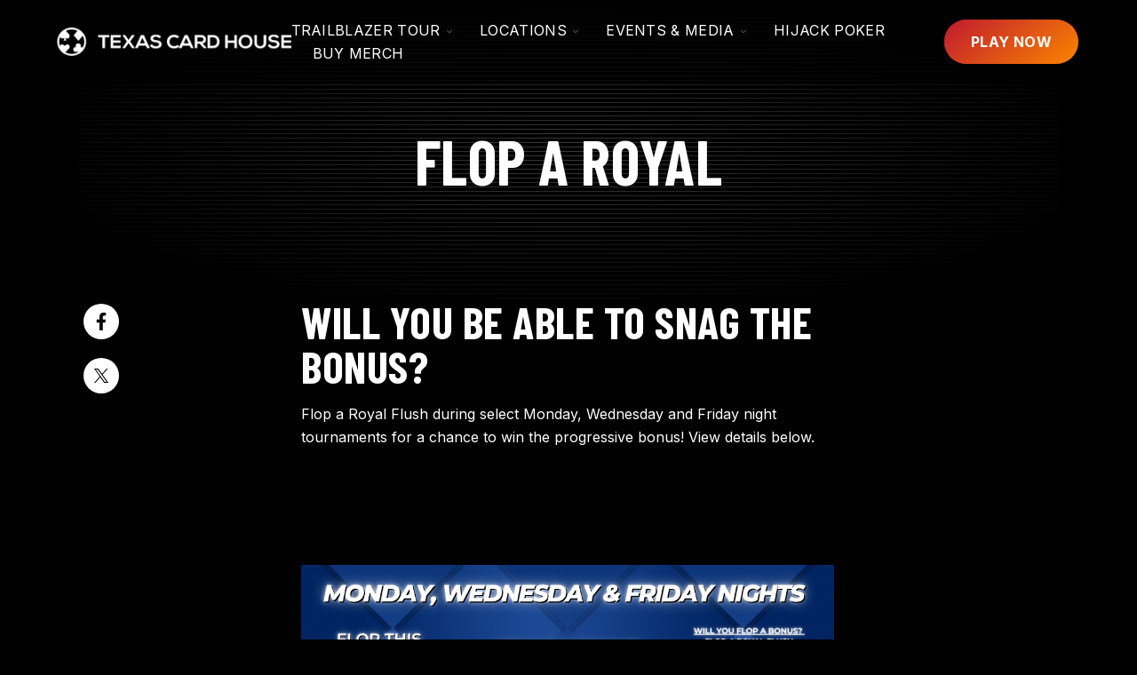

--- FILE ---
content_type: text/html; charset=UTF-8
request_url: https://blog.texascardhouse.com/houston-poker-club/flop-a-royal
body_size: 9140
content:
<!doctype html><html class="no-js" lang="en"><head>
    <meta charset="utf-8">
<title>Flop a Royal</title>
<link rel="shortcut icon" href="https://blog.texascardhouse.com/hubfs/favicon-1.ico">
<meta name="description" content="Win a progressive bonus by flopping a Royal Flush in select Monday, Wednesday, and Friday night tournaments starting in April. Don't miss your chance to snag the prize!">








  
    
  




<script>document.documentElement.classList.replace('no-js', 'js');</script>

<script>
  window.themeVars = {
    headerHeight: 100
  };
</script>

    <meta name="viewport" content="width=device-width, initial-scale=1">

    
    <meta property="og:description" content="Win a progressive bonus by flopping a Royal Flush in select Monday, Wednesday, and Friday night tournaments starting in April. Don't miss your chance to snag the prize!">
    <meta property="og:title" content="Flop a Royal">
    <meta name="twitter:description" content="Win a progressive bonus by flopping a Royal Flush in select Monday, Wednesday, and Friday night tournaments starting in April. Don't miss your chance to snag the prize!">
    <meta name="twitter:title" content="Flop a Royal">

    

    
    <style>
a.cta_button{-moz-box-sizing:content-box !important;-webkit-box-sizing:content-box !important;box-sizing:content-box !important;vertical-align:middle}.hs-breadcrumb-menu{list-style-type:none;margin:0px 0px 0px 0px;padding:0px 0px 0px 0px}.hs-breadcrumb-menu-item{float:left;padding:10px 0px 10px 10px}.hs-breadcrumb-menu-divider:before{content:'›';padding-left:10px}.hs-featured-image-link{border:0}.hs-featured-image{float:right;margin:0 0 20px 20px;max-width:50%}@media (max-width: 568px){.hs-featured-image{float:none;margin:0;width:100%;max-width:100%}}.hs-screen-reader-text{clip:rect(1px, 1px, 1px, 1px);height:1px;overflow:hidden;position:absolute !important;width:1px}
</style>

<link rel="stylesheet" href="https://blog.texascardhouse.com/hubfs/hub_generated/template_assets/1/157685491019/1764364223434/template_brightlane-style-main.min.css">
<link rel="stylesheet" href="https://blog.texascardhouse.com/hubfs/hub_generated/module_assets/1/157679392652/1742802888583/module_Back_to_Top.min.css">

    <style>
      .blog-post__body {
        --quote-accent-image: url("data:image/svg+xml,%3Csvg width%3D%2283.76%22%0D%0A        height%3D%2268.16%22%0D%0A        viewBox%3D%220 0 83.76 68.16%22%0D%0A         class%3D%22theme-icon theme-icon--quote%22%0Aaria-hidden%3D%22true%22%0Afocusable%3D%22false%22%0Axmlns%3D%22http%3A%2F%2Fwww.w3.org%2F2000%2Fsvg%22%3E%0D%0A      %3Cpath d%3D%22M0%2C68.16q0-7.2.12-14.04t.36-12.6q.72-20.637%2C6.6-31.08T29.52%2C0L32.4%2C12.24q-9.36.242-12%2C6.24T17.76%2C33.84h16.8V68.16Zm49.2%2C0q0-7.2.12-14.04t.36-12.6q.72-20.637%2C6.6-31.08T78.72%2C0L81.6%2C12.24q-9.36.242-12%2C6.24T66.96%2C33.84h16.8V68.16Z%22%0D%0A            fill%3D%22%23F1FFFA%22 %2F%3E%0D%0A    %3C%2Fsvg%3E");
        --quote-accent-size: 68px;
        --quote-accent-padding: 60px;
      }

      
        @media not screen and (min-width: 768px) {
          .blog-post__body {
            --quote-accent-size: 68px;
          }
        }
      
    </style>
  
<link rel="stylesheet" href="https://blog.texascardhouse.com/hubfs/hub_generated/module_assets/1/157685491091/1742802907868/module_Blog_Post_Hero.min.css">

      <style>
        #hs_cos_wrapper_hero_content-module-2 .hero-blog-post {
  --featured-image-border-radius:10px;
  --h1-size:70px;
}

@media not screen and (min-width:768px) {}

      </style>
    

      <style>
        #hs_cos_wrapper_hero_content-module-2 .module-wrapper {
  --padding-top-desktop:150px;
  --padding-bottom-desktop:90px;
  --padding-desktop:150px 0px 90px 0px;
  --padding-top-mobile:100px;
  --padding-bottom-mobile:60px;
  --padding-mobile:100px 0px 60px 0px;
}

#hs_cos_wrapper_hero_content-module-2 .module-wrapper__background {}

      </style>
    
<link rel="stylesheet" href="https://blog.texascardhouse.com/hubfs/hub_generated/module_assets/1/157679392661/1742802897494/module_Social_Sharing.min.css">

      <style>
        #hs_cos_wrapper_sharing .module-wrapper {
  --padding-desktop:0 0 0 0;
  --padding-mobile:0 0 0 0;
}

#hs_cos_wrapper_sharing .module-wrapper__background {}

      </style>
    

      <style>
        #hs_cos_wrapper_sharing .icon-wrapper { --custom-radius:100px; }

      </style>
    

      <style>
        #hs_cos_wrapper_widget_ccfca3a8-f3cc-4b05-b26b-00ee177e6860 .module-wrapper {
  --padding-desktop:0 0 0 0;
  --padding-mobile:0 0 0 0;
}

#hs_cos_wrapper_widget_ccfca3a8-f3cc-4b05-b26b-00ee177e6860 .module-wrapper__background {}

      </style>
    

      <style>
        #hs_cos_wrapper_widget_614fac45-f5c6-4b2a-ad6f-a3c2e48733f3 .module-wrapper {
  --padding-desktop:0 0 0 0;
  --padding-mobile:0 0 0 0;
}

#hs_cos_wrapper_widget_614fac45-f5c6-4b2a-ad6f-a3c2e48733f3 .module-wrapper__background {}

      </style>
    

      <style>
        #hs_cos_wrapper_widget_599b3f2a-6220-4d0f-a60e-4f92768345de .module-wrapper {
  --padding-desktop:0 0 0 0;
  --padding-mobile:0 0 0 0;
}

#hs_cos_wrapper_widget_599b3f2a-6220-4d0f-a60e-4f92768345de .module-wrapper__background {}

      </style>
    

      <style>
        #hs_cos_wrapper_widget_3b1cfa15-6d22-426a-a251-23d3b67494ac .module-wrapper {
  --padding-desktop:0 0 0 0;
  --padding-mobile:0 0 0 0;
}

#hs_cos_wrapper_widget_3b1cfa15-6d22-426a-a251-23d3b67494ac .module-wrapper__background {}

      </style>
    

  <style>
  #hs_cos_wrapper_footer_dnd_main-module-1 hr {
  border:0 none;
  border-bottom-width:1px;
  border-bottom-style:solid;
  border-bottom-color:rgba(255,255,255,1.0);
  margin-left:auto;
  margin-right:auto;
  margin-top:10px;
  margin-bottom:10px;
  width:100%;
}

  </style>


      <style>
        #hs_cos_wrapper_footer_dnd_main-module-5 .module-wrapper {
  --padding-desktop:0 0 0 0;
  --padding-mobile:0 0 0 0;
}

#hs_cos_wrapper_footer_dnd_main-module-5 .module-wrapper__background {}

      </style>
    

      <style>
        #hs_cos_wrapper_footer_dnd_main-module-5 .icon-wrapper { --custom-radius:100px; }

      </style>
    
<style>
  @font-face {
    font-family: "Inter";
    font-weight: 700;
    font-style: normal;
    font-display: swap;
    src: url("/_hcms/googlefonts/Inter/700.woff2") format("woff2"), url("/_hcms/googlefonts/Inter/700.woff") format("woff");
  }
  @font-face {
    font-family: "Inter";
    font-weight: 300;
    font-style: normal;
    font-display: swap;
    src: url("/_hcms/googlefonts/Inter/300.woff2") format("woff2"), url("/_hcms/googlefonts/Inter/300.woff") format("woff");
  }
  @font-face {
    font-family: "Inter";
    font-weight: 400;
    font-style: normal;
    font-display: swap;
    src: url("/_hcms/googlefonts/Inter/regular.woff2") format("woff2"), url("/_hcms/googlefonts/Inter/regular.woff") format("woff");
  }
  @font-face {
    font-family: "Inter";
    font-weight: 400;
    font-style: normal;
    font-display: swap;
    src: url("/_hcms/googlefonts/Inter/regular.woff2") format("woff2"), url("/_hcms/googlefonts/Inter/regular.woff") format("woff");
  }
  @font-face {
    font-family: "Inter";
    font-weight: 700;
    font-style: normal;
    font-display: swap;
    src: url("/_hcms/googlefonts/Inter/700.woff2") format("woff2"), url("/_hcms/googlefonts/Inter/700.woff") format("woff");
  }
  @font-face {
    font-family: "Barlow Condensed";
    font-weight: 900;
    font-style: normal;
    font-display: swap;
    src: url("/_hcms/googlefonts/Barlow_Condensed/900.woff2") format("woff2"), url("/_hcms/googlefonts/Barlow_Condensed/900.woff") format("woff");
  }
  @font-face {
    font-family: "Barlow Condensed";
    font-weight: 700;
    font-style: normal;
    font-display: swap;
    src: url("/_hcms/googlefonts/Barlow_Condensed/700.woff2") format("woff2"), url("/_hcms/googlefonts/Barlow_Condensed/700.woff") format("woff");
  }
  @font-face {
    font-family: "Barlow Condensed";
    font-weight: 400;
    font-style: normal;
    font-display: swap;
    src: url("/_hcms/googlefonts/Barlow_Condensed/regular.woff2") format("woff2"), url("/_hcms/googlefonts/Barlow_Condensed/regular.woff") format("woff");
  }
  @font-face {
    font-family: "Barlow Condensed";
    font-weight: 700;
    font-style: normal;
    font-display: swap;
    src: url("/_hcms/googlefonts/Barlow_Condensed/700.woff2") format("woff2"), url("/_hcms/googlefonts/Barlow_Condensed/700.woff") format("woff");
  }
  @font-face {
    font-family: "Barlow";
    font-weight: 900;
    font-style: normal;
    font-display: swap;
    src: url("/_hcms/googlefonts/Barlow/900.woff2") format("woff2"), url("/_hcms/googlefonts/Barlow/900.woff") format("woff");
  }
  @font-face {
    font-family: "Barlow";
    font-weight: 700;
    font-style: normal;
    font-display: swap;
    src: url("/_hcms/googlefonts/Barlow/700.woff2") format("woff2"), url("/_hcms/googlefonts/Barlow/700.woff") format("woff");
  }
  @font-face {
    font-family: "Barlow";
    font-weight: 300;
    font-style: normal;
    font-display: swap;
    src: url("/_hcms/googlefonts/Barlow/300.woff2") format("woff2"), url("/_hcms/googlefonts/Barlow/300.woff") format("woff");
  }
  @font-face {
    font-family: "Barlow";
    font-weight: 400;
    font-style: normal;
    font-display: swap;
    src: url("/_hcms/googlefonts/Barlow/regular.woff2") format("woff2"), url("/_hcms/googlefonts/Barlow/regular.woff") format("woff");
  }
</style>

<!-- Editor Styles -->
<style id="hs_editor_style" type="text/css">
#hs_cos_wrapper_widget_e413c9ee-5835-43b4-adea-70e0f30a151d  { display: block !important; margin-bottom: 24px !important; margin-top: 24px !important; padding-top: 8px !important }
.header-row-0-max-width-section-centering > .row-fluid {
  max-width: 1400px !important;
  margin-left: auto !important;
  margin-right: auto !important;
}
.hero_content-row-0-force-full-width-section > .row-fluid {
  max-width: none !important;
}
.footer_dnd_main-module-5-flexbox-positioning {
  display: -ms-flexbox !important;
  -ms-flex-direction: column !important;
  -ms-flex-align: center !important;
  -ms-flex-pack: start;
  display: flex !important;
  flex-direction: column !important;
  align-items: center !important;
  justify-content: flex-start;
}
.footer_dnd_main-module-5-flexbox-positioning > div {
  max-width: 100%;
  flex-shrink: 0 !important;
}
/* HubSpot Non-stacked Media Query Styles */
@media (min-width:768px) {
  .footer_dnd_main-row-1-vertical-alignment > .row-fluid {
    display: -ms-flexbox !important;
    -ms-flex-direction: row;
    display: flex !important;
    flex-direction: row;
  }
  .footer_dnd_main-column-6-vertical-alignment {
    display: -ms-flexbox !important;
    -ms-flex-direction: column !important;
    -ms-flex-pack: center !important;
    display: flex !important;
    flex-direction: column !important;
    justify-content: center !important;
  }
  .footer_dnd_main-column-6-vertical-alignment > div {
    flex-shrink: 0 !important;
  }
  .footer_dnd_main-column-4-vertical-alignment {
    display: -ms-flexbox !important;
    -ms-flex-direction: column !important;
    -ms-flex-pack: center !important;
    display: flex !important;
    flex-direction: column !important;
    justify-content: center !important;
  }
  .footer_dnd_main-column-4-vertical-alignment > div {
    flex-shrink: 0 !important;
  }
  .footer_dnd_main-column-2-vertical-alignment {
    display: -ms-flexbox !important;
    -ms-flex-direction: column !important;
    -ms-flex-pack: center !important;
    display: flex !important;
    flex-direction: column !important;
    justify-content: center !important;
  }
  .footer_dnd_main-column-2-vertical-alignment > div {
    flex-shrink: 0 !important;
  }
}
/* HubSpot Styles (default) */
.header-row-0-padding {
  padding-top: 20px !important;
  padding-bottom: 20px !important;
}
.header-row-0-background-layers {
  background-image: linear-gradient(rgba(0, 0, 0, 0.6), rgba(0, 0, 0, 0.6)) !important;
  background-position: left top !important;
  background-size: auto !important;
  background-repeat: no-repeat !important;
}
.footer_dnd_main-row-0-padding {
  padding-top: 90px !important;
  padding-bottom: 60px !important;
}
.footer_dnd_main-row-1-padding {
  padding-bottom: 60px !important;
}
.footer_dnd_main-row-2-padding {
  padding-bottom: 60px !important;
}
/* HubSpot Styles (mobile) */
@media (max-width: 768px) {
  .hero_content-row-0-margin {
    margin-top: 40px !important;
  }
  .hero_content-row-0-padding {
    padding-top: 56px !important;
  }
  .footer_dnd_main-row-0-padding {
    padding-top: 45px !important;
    padding-bottom: 45px !important;
  }
  .footer_dnd_main-row-1-padding {
    padding-bottom: 45px !important;
  }
  .footer_dnd_main-column-6-padding {
    padding-top: 8px !important;
  }
  .footer_dnd_main-column-4-padding {
    padding-top: 8px !important;
  }
  .footer_dnd_main-module-3-margin > #hs_cos_wrapper_footer_dnd_main-module-3 {
    margin-bottom: 16px !important;
  }
  .footer_dnd_main-module-3-padding > #hs_cos_wrapper_footer_dnd_main-module-3 {
    padding-left: 16px !important;
    padding-right: 16px !important;
  }
}
</style>
    <script type="application/ld+json">
{
  "mainEntityOfPage" : {
    "@type" : "WebPage",
    "@id" : "https://blog.texascardhouse.com/houston-poker-club/flop-a-royal"
  },
  "author" : {
    "name" : "Alberto D.",
    "url" : "https://blog.texascardhouse.com/houston-poker-club/author/alberto-d",
    "@type" : "Person"
  },
  "headline" : "Flop a Royal",
  "datePublished" : "2025-04-01T04:00:00.000Z",
  "dateModified" : "2025-04-01T04:00:02.418Z",
  "publisher" : {
    "name" : "Texas Card House",
    "logo" : {
      "url" : "https://44736585.fs1.hubspotusercontent-na1.net/hubfs/44736585/Horizontal%20White%20PNG.png",
      "@type" : "ImageObject"
    },
    "@type" : "Organization"
  },
  "@context" : "https://schema.org",
  "@type" : "BlogPosting"
}
</script>


    

<!-- Hotjar Tracking Code for Site 5035313 (name missing) -->
<script>
    (function(h,o,t,j,a,r){
        h.hj=h.hj||function(){(h.hj.q=h.hj.q||[]).push(arguments)};
        h._hjSettings={hjid:5035313,hjsv:6};
        a=o.getElementsByTagName('head')[0];
        r=o.createElement('script');r.async=1;
        r.src=t+h._hjSettings.hjid+j+h._hjSettings.hjsv;
        a.appendChild(r);
    })(window,document,'https://static.hotjar.com/c/hotjar-','.js?sv=');
</script>
<link rel="amphtml" href="https://blog.texascardhouse.com/houston-poker-club/flop-a-royal?hs_amp=true">

<meta property="og:url" content="https://blog.texascardhouse.com/houston-poker-club/flop-a-royal">
<meta name="twitter:card" content="summary">

<link rel="canonical" href="https://blog.texascardhouse.com/houston-poker-club/flop-a-royal">

<meta property="og:type" content="article">
<link rel="alternate" type="application/rss+xml" href="https://blog.texascardhouse.com/houston-poker-club/rss.xml">
<meta name="twitter:domain" content="blog.texascardhouse.com">
<script src="//platform.linkedin.com/in.js" type="text/javascript">
    lang: en_US
</script>

<meta http-equiv="content-language" content="en">







    
  <meta name="generator" content="HubSpot"></head>

  <body class="  hs-content-id-165999404577 hs-blog-post hs-blog-id-160508872553 ">
    
  


  

  
    
  
    
  

  
<a href="#top" class="button--to-top button button--text-link">
    <span class="button--arrow">
  
  
  
    <svg viewbox="0 0 45.03 9" width="45.03" height="9" class="theme-icon theme-icon--arrow" aria-hidden="true" focusable="false" xmlns="http://www.w3.org/2000/svg">
      <g transform="translate(44.03 9) rotate(180)">
        <path d="M6.042,7.943,2.307,4.5,6.042,1.057,4.892,0,0,4.5,4.892,9Z" transform="translate(-1)" fill="currentColor" />
        <line x2="43.486" transform="translate(0.544 4.5)" fill="none" stroke="currentColor" stroke-width="1.5" />
      </g>
    </svg>
  
</span>
    <span>Go Back Up</span>
  </a>



    
      <div data-global-resource-path="@marketplace/Lynton/Brightlane/pages/partials/header.html"><a href="#body" class="skip-link">Skip to Content</a>

<header id="site-header" class="site-header site-header--sticky site-header--not-scrolled hs-search-hidden">
  <a href="#body" id="skip-link"></a>

  
    <div class="container-fluid site-header__top">
<div class="row-fluid-wrapper">
<div class="row-fluid">
<div class="span12 widget-span widget-type-cell " style="" data-widget-type="cell" data-x="0" data-w="12">

</div><!--end widget-span -->
</div>
</div>
</div>
  

  <div class="container-fluid site-header__main">
<div class="row-fluid-wrapper">
<div class="row-fluid">
<div class="span12 widget-span widget-type-cell " style="" data-widget-type="cell" data-x="0" data-w="12">

<div class="row-fluid-wrapper row-depth-1 row-number-1 dnd-section header-row-0-max-width-section-centering header-row-0-padding header-row-0-background-color header-row-0-background-layers">
<div class="row-fluid ">
<div class="span12 widget-span widget-type-custom_widget dnd-module" style="" data-widget-type="custom_widget" data-x="0" data-w="12">









<div class="site-header__main-wrapper">
  
    
  

  <span id="hs_cos_wrapper_header-module-1_" class="hs_cos_wrapper hs_cos_wrapper_widget hs_cos_wrapper_type_logo" style="" data-hs-cos-general-type="widget" data-hs-cos-type="logo"><a href="//texascardhouse.com" id="hs-link-header-module-1_" style="border-width:0px;border:0px;"><img src="https://blog.texascardhouse.com/hs-fs/hubfs/Horizontal%20White%20PNG.png?width=300&amp;height=38&amp;name=Horizontal%20White%20PNG.png" class="hs-image-widget " height="38" style="height: auto;width:300px;border-width:0px;border:0px;" width="300" alt="" title="" srcset="https://blog.texascardhouse.com/hs-fs/hubfs/Horizontal%20White%20PNG.png?width=150&amp;height=19&amp;name=Horizontal%20White%20PNG.png 150w, https://blog.texascardhouse.com/hs-fs/hubfs/Horizontal%20White%20PNG.png?width=300&amp;height=38&amp;name=Horizontal%20White%20PNG.png 300w, https://blog.texascardhouse.com/hs-fs/hubfs/Horizontal%20White%20PNG.png?width=450&amp;height=57&amp;name=Horizontal%20White%20PNG.png 450w, https://blog.texascardhouse.com/hs-fs/hubfs/Horizontal%20White%20PNG.png?width=600&amp;height=76&amp;name=Horizontal%20White%20PNG.png 600w, https://blog.texascardhouse.com/hs-fs/hubfs/Horizontal%20White%20PNG.png?width=750&amp;height=95&amp;name=Horizontal%20White%20PNG.png 750w, https://blog.texascardhouse.com/hs-fs/hubfs/Horizontal%20White%20PNG.png?width=900&amp;height=114&amp;name=Horizontal%20White%20PNG.png 900w" sizes="(max-width: 300px) 100vw, 300px"></a></span>

  
  <nav aria-label="Main menu" class="site-header__menu-wrapper">
    
    <button class="site-header__toggle site-header__toggle--menu" aria-haspopup="true" aria-expanded="false">
      <span class="screen-reader-text">Toggle Menu</span>
    </button>

    <div class="site-header__menu" data-menu-depth="1" id="">
      <ul class="site-header__navigation">
        
  

  
    
    
      
    
    
    <li class="hs-menu-item hs-menu-depth-1 hs-item-has-children">
      
  
  
  
    
  

  
    <a href="https://events.texascardhouse.com/trailblazer-tour" class="hs-menu-link" data-menu-label="Trailblazer Tour">
      <span class="hs-menu-label">Trailblazer Tour</span>
    </a>
  
  
    <button class="hs-menu-child-toggle" aria-haspopup="true" aria-expanded="false" aria-controls="-1">
        <span class="screen-reader-text">Toggle children for Trailblazer Tour</span>

        
  
  
  
    <svg viewbox="0 0 24 24" width="24" height="24" class="theme-icon theme-icon--chevron-down" aria-hidden="true" focusable="false" xmlns="http://www.w3.org/2000/svg">
      <polyline points="6 9 12 15 18 9" fill="none" stroke="currentColor" stroke-linecap="round" stroke-linejoin="round"></polyline>
    </svg>
  

      </button>
  


      
        
        
        <div class="hs-menu-children-wrapper" data-menu-depth="2" id="-1">
          <div class="hs-menu-breadcrumbs">
            <button class="hs-menu-return">
            
  
  
  
    <svg viewbox="0 0 24 24" width="24" height="24" class="theme-icon theme-icon--chevron-down" aria-hidden="true" focusable="false" xmlns="http://www.w3.org/2000/svg">
      <polyline points="6 9 12 15 18 9" fill="none" stroke="currentColor" stroke-linecap="round" stroke-linejoin="round"></polyline>
    </svg>
  

            Main Menu
            <span class="screen-reader-text">(Press to Return)</span>
          </button>
          <span class="hs-menu-child-title">&gt; Trailblazer Tour</span>
          </div>
          <ul class="hs-menu-children-list">
            
  

  
    
    
    
    <li class="hs-menu-item hs-menu-depth-2">
      
  
  
  

  
    <a href="https://events.texascardhouse.com/trailblazer-tour-points-championship" class="hs-menu-link" data-menu-label="Leaderboard Points">
      <span class="hs-menu-label">Leaderboard Points</span>
    </a>
  
  


      
    </li>
  
    
    
    
    <li class="hs-menu-item hs-menu-depth-2">
      
  
  
  

  
    <a href="https://blog.texascardhouse.com/trailblazer-season-ii" class="hs-menu-link" data-menu-label="Tournament Updates">
      <span class="hs-menu-label">Tournament Updates</span>
    </a>
  
  


      
    </li>
  
    
    
    
    <li class="hs-menu-item hs-menu-depth-2">
      
  
  
  

  
    <a href="https://events.texascardhouse.com/trailblazer-tour" class="hs-menu-link" data-menu-label="More Info">
      <span class="hs-menu-label">More Info</span>
    </a>
  
  


      
    </li>
  

          </ul>
        </div>
      
    </li>
  
    
    
      
    
    
    <li class="hs-menu-item hs-menu-depth-1 hs-item-has-children">
      
  
  
  
    
  

  
    <span class="hs-menu-link" data-menu-label="Locations">
      <span class="hs-menu-label">Locations</span>
    </span>
  
  
    <button class="hs-menu-child-toggle" aria-haspopup="true" aria-expanded="false" aria-controls="-2">
        <span class="screen-reader-text">Toggle children for Locations</span>

        
  
  
  
    <svg viewbox="0 0 24 24" width="24" height="24" class="theme-icon theme-icon--chevron-down" aria-hidden="true" focusable="false" xmlns="http://www.w3.org/2000/svg">
      <polyline points="6 9 12 15 18 9" fill="none" stroke="currentColor" stroke-linecap="round" stroke-linejoin="round"></polyline>
    </svg>
  

      </button>
  


      
        
        
        <div class="hs-menu-children-wrapper" data-menu-depth="2" id="-2">
          <div class="hs-menu-breadcrumbs">
            <button class="hs-menu-return">
            
  
  
  
    <svg viewbox="0 0 24 24" width="24" height="24" class="theme-icon theme-icon--chevron-down" aria-hidden="true" focusable="false" xmlns="http://www.w3.org/2000/svg">
      <polyline points="6 9 12 15 18 9" fill="none" stroke="currentColor" stroke-linecap="round" stroke-linejoin="round"></polyline>
    </svg>
  

            Main Menu
            <span class="screen-reader-text">(Press to Return)</span>
          </button>
          <span class="hs-menu-child-title">&gt; Locations</span>
          </div>
          <ul class="hs-menu-children-list">
            
  

  
    
    
    
    <li class="hs-menu-item hs-menu-depth-2">
      
  
  
  

  
    <a href="https://www.texascardhouse.com/austin" class="hs-menu-link" data-menu-label="Austin">
      <span class="hs-menu-label">Austin</span>
    </a>
  
  


      
    </li>
  
    
    
    
    <li class="hs-menu-item hs-menu-depth-2">
      
  
  
  

  
    <a href="https://www.texascardhouse.com/dallas" class="hs-menu-link" data-menu-label="Dallas">
      <span class="hs-menu-label">Dallas</span>
    </a>
  
  


      
    </li>
  
    
    
    
    <li class="hs-menu-item hs-menu-depth-2">
      
  
  
  

  
    <a href="https://www.texascardhouse.com/las-colinas" class="hs-menu-link" data-menu-label="Las Colinas">
      <span class="hs-menu-label">Las Colinas</span>
    </a>
  
  


      
    </li>
  
    
    
    
    <li class="hs-menu-item hs-menu-depth-2">
      
  
  
  

  
    <a href="https://www.texascardhouse.com/houston" class="hs-menu-link" data-menu-label="Houston">
      <span class="hs-menu-label">Houston</span>
    </a>
  
  


      
    </li>
  
    
    
    
    <li class="hs-menu-item hs-menu-depth-2">
      
  
  
  

  
    <a href="https://www.texascardhouse.com/spring" class="hs-menu-link" data-menu-label="Spring">
      <span class="hs-menu-label">Spring</span>
    </a>
  
  


      
    </li>
  
    
    
    
    <li class="hs-menu-item hs-menu-depth-2">
      
  
  
  

  
    <a href="https://www.texascardhouse.com/rio-grande-valley" class="hs-menu-link" data-menu-label="Rio Grande Valley">
      <span class="hs-menu-label">Rio Grande Valley</span>
    </a>
  
  


      
    </li>
  

          </ul>
        </div>
      
    </li>
  
    
    
      
    
    
    <li class="hs-menu-item hs-menu-depth-1 hs-item-has-children">
      
  
  
  
    
  

  
    <span class="hs-menu-link" data-menu-label="Events &amp;amp; Media">
      <span class="hs-menu-label">Events &amp; Media</span>
    </span>
  
  
    <button class="hs-menu-child-toggle" aria-haspopup="true" aria-expanded="false" aria-controls="-3">
        <span class="screen-reader-text">Toggle children for Events &amp; Media</span>

        
  
  
  
    <svg viewbox="0 0 24 24" width="24" height="24" class="theme-icon theme-icon--chevron-down" aria-hidden="true" focusable="false" xmlns="http://www.w3.org/2000/svg">
      <polyline points="6 9 12 15 18 9" fill="none" stroke="currentColor" stroke-linecap="round" stroke-linejoin="round"></polyline>
    </svg>
  

      </button>
  


      
        
        
        <div class="hs-menu-children-wrapper" data-menu-depth="2" id="-3">
          <div class="hs-menu-breadcrumbs">
            <button class="hs-menu-return">
            
  
  
  
    <svg viewbox="0 0 24 24" width="24" height="24" class="theme-icon theme-icon--chevron-down" aria-hidden="true" focusable="false" xmlns="http://www.w3.org/2000/svg">
      <polyline points="6 9 12 15 18 9" fill="none" stroke="currentColor" stroke-linecap="round" stroke-linejoin="round"></polyline>
    </svg>
  

            Main Menu
            <span class="screen-reader-text">(Press to Return)</span>
          </button>
          <span class="hs-menu-child-title">&gt; Events &amp; Media</span>
          </div>
          <ul class="hs-menu-children-list">
            
  

  
    
    
    
    <li class="hs-menu-item hs-menu-depth-2">
      
  
  
  

  
    <a href="https://events.texascardhouse.com/wsop-sattys" class="hs-menu-link" data-menu-label="WSOP Paradise Satellites">
      <span class="hs-menu-label">WSOP Paradise Satellites</span>
    </a>
  
  


      
    </li>
  
    
    
    
    <li class="hs-menu-item hs-menu-depth-2">
      
  
  
  

  
    <a href="https://www.youtube.com/tchlivepoker" class="hs-menu-link" data-menu-label="TCH Live">
      <span class="hs-menu-label">TCH Live</span>
    </a>
  
  


      
    </li>
  
    
    
    
    <li class="hs-menu-item hs-menu-depth-2">
      
  
  
  

  
    <a href="https://www.youtube.com/@texascardhouse" class="hs-menu-link" data-menu-label="TCH YouTube">
      <span class="hs-menu-label">TCH YouTube</span>
    </a>
  
  


      
    </li>
  

          </ul>
        </div>
      
    </li>
  
    
    
    
    <li class="hs-menu-item hs-menu-depth-1">
      
  
  
  

  
    <a href="https://hijackpoker.com" class="hs-menu-link" data-menu-label="Hijack Poker">
      <span class="hs-menu-label">Hijack Poker</span>
    </a>
  
  


      
    </li>
  
    
    
    
    <li class="hs-menu-item hs-menu-depth-1">
      
  
  
  

  
    <a href="https://texascardhouse.store/" class="hs-menu-link" data-menu-label="Buy Merch">
      <span class="hs-menu-label">Buy Merch</span>
    </a>
  
  


      
    </li>
  

      </ul>

      <ul class="site-header__utility">
        
          <li class="hs-menu-depth-1 hs-menu-item ">
            
                
                
                <a href="#play-now" class="button button--primary ">
                  Play Now
                </a>
                
            
          </li>
        
      </ul>
    </div>
  </nav>
</div>

<div id="search-results"></div>

<script>
  window.searchStrings = {
    prompt: "Enter a query in the search input above.",
    noResults: "No results found for your query.",
    loadMore: "Load More",
    label: "Search",
    submit: "Submit Search",
    close: "Close Search",
    results: "Your search: "
  }
</script>

</div><!--end widget-span -->
</div><!--end row-->
</div><!--end row-wrapper -->

</div><!--end widget-span -->
</div>
</div>
</div>

  
    <div class="container-fluid site-header__bottom">
<div class="row-fluid-wrapper">
<div class="row-fluid">
<div class="span12 widget-span widget-type-cell " style="" data-widget-type="cell" data-x="0" data-w="12">

</div><!--end widget-span -->
</div>
</div>
</div>
  
</header></div>
    

    <div class="screen-reader-text" id="aria-live-polite" aria-live="polite"></div>
    <div class="screen-reader-text" id="aria-live-assertive" aria-live="assertive"></div>

    <main id="body" class="body-wrapper" tabindex="-1">
      
  



  
  


  <article class="blog-post">
    <div class="container blog-post__inner">
      <div data-global-resource-path="@marketplace/Lynton/Brightlane/pages/partials/blog-post-hero.html"><div class="container-fluid">
<div class="row-fluid-wrapper">
<div class="row-fluid">
<div class="span12 widget-span widget-type-cell " style="" data-widget-type="cell" data-x="0" data-w="12">

<div class="row-fluid-wrapper row-depth-1 row-number-1 hero_content-row-0-padding dnd-section hero_content-row-0-force-full-width-section hero_content-row-0-margin">
<div class="row-fluid ">
<div class="span12 widget-span widget-type-cell dnd-column" style="" data-widget-type="cell" data-x="0" data-w="12">

<div class="row-fluid-wrapper row-depth-1 row-number-2 dnd-row">
<div class="row-fluid ">
<div class="span12 widget-span widget-type-custom_widget dnd-module" style="" data-widget-type="custom_widget" data-x="0" data-w="12">
<div id="hs_cos_wrapper_hero_content-module-2" class="hs_cos_wrapper hs_cos_wrapper_widget hs_cos_wrapper_type_module" style="" data-hs-cos-general-type="widget" data-hs-cos-type="module">




  

  
    
  
    
  
    
  
    
  
    
  

  
    
  

  
  

  
    
  
    
  
    
  
    
  
    
  
    
  
    
  

  
    
  
<div id="hero" class="lazy module-wrapper hero-blog-post scanline-background">
    <div class="module-wrapper__background"></div>
    <div class="module-wrapper__inner">
      
  <div class="hero-blog-post__content text--center">
    

    <h1><span id="hs_cos_wrapper_name" class="hs_cos_wrapper hs_cos_wrapper_meta_field hs_cos_wrapper_type_text" style="" data-hs-cos-general-type="meta_field" data-hs-cos-type="text">Flop a Royal</span></h1>

    

    

    

    

    

    <p class="card-tag">
      
    </p>
  </div>

  

    </div>
  </div>
</div>

</div><!--end widget-span -->
</div><!--end row-->
</div><!--end row-wrapper -->

</div><!--end widget-span -->
</div><!--end row-->
</div><!--end row-wrapper -->

<div class="row-fluid-wrapper row-depth-1 row-number-3 dnd-section">
<div class="row-fluid ">
</div><!--end row-->
</div><!--end row-wrapper -->

</div><!--end widget-span -->
</div>
</div>
</div></div>

      
        <div id="hs_cos_wrapper_sharing" class="hs_cos_wrapper hs_cos_wrapper_widget hs_cos_wrapper_type_module" style="" data-hs-cos-general-type="widget" data-hs-cos-type="module">





  
  

  
    
  
    
  
    
  
    
  
    
  
    
  
    
  

  
    
  
<div id="sharing" class="lazy module-wrapper social-share social-share--sticky social-share--mobile-center social-share--vertical ">
    <div class="module-wrapper__background"></div>
    <div class="module-wrapper__inner">
      
  

  
  
  

  

  

  
    
  
    
  

  
  

  
    
  
    
  
    
  
    
  
    
  
    
  
    
  

  
    
  
<div class="social-media  icon-wrapper icon-wrapper--enclosed">
    
      
        <a href="https://www.facebook.com/sharer/sharer.php?u=https%3A%2F%2Fblog.texascardhouse.com%2Fhouston-poker-club%2Fflop-a-royal" target="_blank" class="social-media__service social-media__service--facebook icon" aria-label="">
            
              
  
  
  
    <svg class="theme-icon theme-icon--social theme-icon--facebook" viewbox="0 0 320 512" aria-hidden="true" focusable="false" xmlns="http://www.w3.org/2000/svg">
        <path fill="currentColor" d="M279.14 288l14.22-92.66h-88.91v-60.13c0-25.35 12.42-50.06 52.24-50.06h40.42V6.26S260.43 0 225.36 0c-73.22 0-121.08 44.38-121.08 124.72v70.62H22.89V288h81.39v224h100.17V288z"></path>
    </svg>
  

            
        </a>
      
    
      
        <a href="https://twitter.com/intent/tweet/?text=Flop+a+Royal&amp;url=https%3A%2F%2Fblog.texascardhouse.com%2Fhouston-poker-club%2Fflop-a-royal" target="_blank" class="social-media__service social-media__service--twitter icon" aria-label="Share on X">
            
              
  
  
  
    <svg class="theme-icon theme-icon--social theme-icon--twitter" role="img" viewbox="0 0 1200 1227" fill="none" aria-hidden="true" focusable="false" xmlns="http://www.w3.org/2000/svg">
      <path fill="currentColor" d="M714.163 519.284L1160.89 0H1055.03L667.137 450.887L357.328 0H0L468.492 681.821L0 1226.37H105.866L515.491 750.218L842.672 1226.37H1200L714.137 519.284H714.163ZM569.165 687.828L521.697 619.934L144.011 79.6944H306.615L611.412 515.685L658.88 583.579L1055.08 1150.3H892.476L569.165 687.854V687.828Z" />
    </svg>
  

            
        </a>
      
    
  </div>


    </div>
  </div>
</div>
      

      <div class="blog-post__body">
        <div class="blog-post__content">
          <span id="hs_cos_wrapper_post_body" class="hs_cos_wrapper hs_cos_wrapper_meta_field hs_cos_wrapper_type_rich_text" style="" data-hs-cos-general-type="meta_field" data-hs-cos-type="rich_text"><h2>Will you be able to snag the bonus?</h2>
<p>Flop a Royal Flush during select Monday, Wednesday and Friday night tournaments for a chance to win the progressive bonus! View details below.</p>
<div id="hs_cos_wrapper_widget_ccfca3a8-f3cc-4b05-b26b-00ee177e6860" class="hs_cos_wrapper hs_cos_wrapper_widget hs_cos_wrapper_type_module" style="" data-hs-cos-general-type="widget" data-hs-cos-type="module">


  
  

  
    
  
    
  
    
  
    
  
    
  
    
  
    
  

  
    
  
<div id="widget_ccfca3a8-f3cc-4b05-b26b-00ee177e6860" class="lazy module-wrapper  ">
    <div class="module-wrapper__background"></div>
    <div class="module-wrapper__inner">
      
  
  
  
  

  
    
  
    
  
    
  
    
  

  


  <div class="theme-rich-text  text--left">
    
    <div class="theme-rich-text__main">
      
        
  


        

        

        

        
      
    </div>

    

    

    
      

  

    


    

    
  </div>


    </div>
  </div>
</div>
<div id="hs_cos_wrapper_widget_614fac45-f5c6-4b2a-ad6f-a3c2e48733f3" class="hs_cos_wrapper hs_cos_wrapper_widget hs_cos_wrapper_type_module" style="" data-hs-cos-general-type="widget" data-hs-cos-type="module">


  
  

  
    
  
    
  
    
  
    
  
    
  
    
  
    
  

  
    
  
<div id="widget_614fac45-f5c6-4b2a-ad6f-a3c2e48733f3" class="lazy module-wrapper  ">
    <div class="module-wrapper__background"></div>
    <div class="module-wrapper__inner">
      
  
  
  
  

  
    
  
    
  
    
  
    
  

  


  <div class="theme-rich-text  text--left">
    
    <div class="theme-rich-text__main">
      
        
  


        

        

        

        <iframe style="margin: 0px auto; display: block;" xml="lang" src="https://docs.google.com/presentation/d/e/2PACX-1vTT7Y7YNE_np8r2k4eiR3aZFbD8_BwYfBygSbtN8FE-NA1Sz7eNcwszii6MIphaA0zHQHhmjHRRMYnA/embed?rm=minimal" width="960" height="569" frameborder="0" allowfullscreen="true" mozallowfullscreen="true" webkitallowfullscreen="true"></iframe>
      
    </div>

    

    

    
      

  

    


    

    
  </div>


    </div>
  </div>
</div>
<div id="hs_cos_wrapper_widget_599b3f2a-6220-4d0f-a60e-4f92768345de" class="hs_cos_wrapper hs_cos_wrapper_widget hs_cos_wrapper_type_module" style="" data-hs-cos-general-type="widget" data-hs-cos-type="module">



  
  

  
    
  
    
  
    
  
    
  
    
  
    
  
    
  

  
    
  
<div id="widget_599b3f2a-6220-4d0f-a60e-4f92768345de" class="lazy module-wrapper theme-image ">
    <div class="module-wrapper__background"></div>
    <div class="module-wrapper__inner">
      
  
    
  

  

  
    
    

    

    

    
    <img src="https://blog.texascardhouse.com/hs-fs/hubfs/Flop%20a%20Royal%20%20Houston%20%208.5x11.webp?width=1545&amp;height=2000&amp;name=Flop%20a%20Royal%20%20Houston%20%208.5x11.webp" alt="Flop a Royal at TCH Houston" width="1545" height="2000" class=" " loading="lazy" srcset="https://blog.texascardhouse.com/hs-fs/hubfs/Flop%20a%20Royal%20%20Houston%20%208.5x11.webp?width=773&amp;height=1000&amp;name=Flop%20a%20Royal%20%20Houston%20%208.5x11.webp 773w, https://blog.texascardhouse.com/hs-fs/hubfs/Flop%20a%20Royal%20%20Houston%20%208.5x11.webp?width=1545&amp;height=2000&amp;name=Flop%20a%20Royal%20%20Houston%20%208.5x11.webp 1545w, https://blog.texascardhouse.com/hs-fs/hubfs/Flop%20a%20Royal%20%20Houston%20%208.5x11.webp?width=2318&amp;height=3000&amp;name=Flop%20a%20Royal%20%20Houston%20%208.5x11.webp 2318w, https://blog.texascardhouse.com/hs-fs/hubfs/Flop%20a%20Royal%20%20Houston%20%208.5x11.webp?width=3090&amp;height=4000&amp;name=Flop%20a%20Royal%20%20Houston%20%208.5x11.webp 3090w, https://blog.texascardhouse.com/hs-fs/hubfs/Flop%20a%20Royal%20%20Houston%20%208.5x11.webp?width=3863&amp;height=5000&amp;name=Flop%20a%20Royal%20%20Houston%20%208.5x11.webp 3863w, https://blog.texascardhouse.com/hs-fs/hubfs/Flop%20a%20Royal%20%20Houston%20%208.5x11.webp?width=4635&amp;height=6000&amp;name=Flop%20a%20Royal%20%20Houston%20%208.5x11.webp 4635w" sizes="(max-width: 1545px) 100vw, 1545px">
  

  

    </div>
  </div>
</div>
<p><!--more--></p>
<div id="hs_cos_wrapper_widget_3b1cfa15-6d22-426a-a251-23d3b67494ac" class="hs_cos_wrapper hs_cos_wrapper_widget hs_cos_wrapper_type_module" style="" data-hs-cos-general-type="widget" data-hs-cos-type="module">


  
  

  
    
  
    
  
    
  
    
  
    
  
    
  
    
  

  
    
  
<div id="widget_3b1cfa15-6d22-426a-a251-23d3b67494ac" class="lazy module-wrapper  ">
    <div class="module-wrapper__background"></div>
    <div class="module-wrapper__inner">
      
  

  
    <div class="theme-ctas text--center">
      
        

        

        

        
          
  <a href="https://www.texascardhouse.com/houston" class="button button--primary">Return to Houston</a>

        
      
    </div>

    
      
    
  


    </div>
  </div>
</div>
<div id="hs_cos_wrapper_widget_e413c9ee-5835-43b4-adea-70e0f30a151d" class="hs_cos_wrapper hs_cos_wrapper_widget hs_cos_wrapper_type_module widget-type-space widget-type-space widget-type-space widget-type-space widget-type-space widget-type-space widget-type-space widget-type-space widget-type-space widget-type-space widget-type-space widget-type-space widget-type-space widget-type-space widget-type-space widget-type-space widget-type-space widget-type-space widget-type-space widget-type-space widget-type-space widget-type-space widget-type-space widget-type-space widget-type-space widget-type-space widget-type-space widget-type-space widget-type-space widget-type-space widget-type-space widget-type-space widget-type-space widget-type-space widget-type-space widget-type-space widget-type-space widget-type-space widget-type-space widget-type-space widget-type-space widget-type-space widget-type-space widget-type-space widget-type-space widget-type-space widget-type-space widget-type-space widget-type-space widget-type-space" style="" data-hs-cos-general-type="widget" data-hs-cos-type="module"><span class="hs-horizontal-spacer"></span></div></span>
        </div>

        
      </div>
    </div>

    

    
  </article>

    </main>

    
      <div data-global-resource-path="@marketplace/Lynton/Brightlane/pages/partials/footer.html"><footer class="site-footer">
  <div class="container-fluid">
<div class="row-fluid-wrapper">
<div class="row-fluid">
<div class="span12 widget-span widget-type-cell " style="" data-widget-type="cell" data-x="0" data-w="12">

<div class="row-fluid-wrapper row-depth-1 row-number-1 dnd-section footer_dnd_main-row-0-padding">
<div class="row-fluid ">
<div class="span12 widget-span widget-type-custom_widget dnd-module" style="" data-widget-type="custom_widget" data-x="0" data-w="12">
<div id="hs_cos_wrapper_footer_dnd_main-module-1" class="hs_cos_wrapper hs_cos_wrapper_widget hs_cos_wrapper_type_module" style="" data-hs-cos-general-type="widget" data-hs-cos-type="module">







<hr></div>

</div><!--end widget-span -->
</div><!--end row-->
</div><!--end row-wrapper -->

<div class="row-fluid-wrapper row-depth-1 row-number-2 dnd-section footer_dnd_main-row-1-padding footer_dnd_main-row-1-vertical-alignment">
<div class="row-fluid ">
<div class="span3 widget-span widget-type-cell footer_dnd_main-column-2-vertical-alignment dnd-column" style="" data-widget-type="cell" data-x="0" data-w="3">

<div class="row-fluid-wrapper row-depth-1 row-number-3 dnd-row">
<div class="row-fluid ">
<div class="span12 widget-span widget-type-custom_widget footer_dnd_main-module-3-margin footer_dnd_main-module-3-padding dnd-module" style="" data-widget-type="custom_widget" data-x="0" data-w="12">
<div id="hs_cos_wrapper_footer_dnd_main-module-3" class="hs_cos_wrapper hs_cos_wrapper_widget hs_cos_wrapper_type_module widget-type-logo" style="" data-hs-cos-general-type="widget" data-hs-cos-type="module">
  






















  
  <span id="hs_cos_wrapper_footer_dnd_main-module-3_hs_logo_widget" class="hs_cos_wrapper hs_cos_wrapper_widget hs_cos_wrapper_type_logo" style="" data-hs-cos-general-type="widget" data-hs-cos-type="logo"><a href="//texascardhouse.com" id="hs-link-footer_dnd_main-module-3_hs_logo_widget" style="border-width:0px;border:0px;"><img src="https://blog.texascardhouse.com/hs-fs/hubfs/Horizontal%20White%20PNG.png?width=300&amp;height=38&amp;name=Horizontal%20White%20PNG.png" class="hs-image-widget " height="38" style="height: auto;width:300px;border-width:0px;border:0px;" width="300" alt="" title="" srcset="https://blog.texascardhouse.com/hs-fs/hubfs/Horizontal%20White%20PNG.png?width=150&amp;height=19&amp;name=Horizontal%20White%20PNG.png 150w, https://blog.texascardhouse.com/hs-fs/hubfs/Horizontal%20White%20PNG.png?width=300&amp;height=38&amp;name=Horizontal%20White%20PNG.png 300w, https://blog.texascardhouse.com/hs-fs/hubfs/Horizontal%20White%20PNG.png?width=450&amp;height=57&amp;name=Horizontal%20White%20PNG.png 450w, https://blog.texascardhouse.com/hs-fs/hubfs/Horizontal%20White%20PNG.png?width=600&amp;height=76&amp;name=Horizontal%20White%20PNG.png 600w, https://blog.texascardhouse.com/hs-fs/hubfs/Horizontal%20White%20PNG.png?width=750&amp;height=95&amp;name=Horizontal%20White%20PNG.png 750w, https://blog.texascardhouse.com/hs-fs/hubfs/Horizontal%20White%20PNG.png?width=900&amp;height=114&amp;name=Horizontal%20White%20PNG.png 900w" sizes="(max-width: 300px) 100vw, 300px"></a></span>
</div>

</div><!--end widget-span -->
</div><!--end row-->
</div><!--end row-wrapper -->

</div><!--end widget-span -->
<div class="span3 widget-span widget-type-cell footer_dnd_main-column-4-padding footer_dnd_main-column-4-vertical-alignment dnd-column" style="" data-widget-type="cell" data-x="3" data-w="3">

<div class="row-fluid-wrapper row-depth-1 row-number-4 dnd-row">
<div class="row-fluid ">
<div class="span12 widget-span widget-type-custom_widget footer_dnd_main-module-5-flexbox-positioning dnd-module" style="" data-widget-type="custom_widget" data-x="0" data-w="12">
<div id="hs_cos_wrapper_footer_dnd_main-module-5" class="hs_cos_wrapper hs_cos_wrapper_widget hs_cos_wrapper_type_module" style="" data-hs-cos-general-type="widget" data-hs-cos-type="module">


  
  
  

  
    
  
    
  
    
  
    
  
    
  
    
  
    
  

  
    
  
<div id="footer_dnd_main-module-5" class="lazy module-wrapper social-wrapper ">
    <div class="module-wrapper__background"></div>
    <div class="module-wrapper__inner">
      
    
  

  
    
  
    
  
    
  
    
  
    
  
    
  
    
  

  
    
  
<div class="social-media social-media icon-wrapper icon-wrapper--enclosed">
    
      
        <a href="https://www.youtube.com/@TCHLiVEPoker/streams" target="_blank" class="social-media__service social-media__service--youtube icon" aria-label="Watch us on YouTube">
            
              
  
  
  
    <svg class="theme-icon theme-icon--social theme-icon--youtube" viewbox="0 0 576 512" aria-hidden="true" focusable="false" xmlns="http://www.w3.org/2000/svg">
      <path fill="currentColor" d="M549.655 124.083c-6.281-23.65-24.787-42.276-48.284-48.597C458.781 64 288 64 288 64S117.22 64 74.629 75.486c-23.497 6.322-42.003 24.947-48.284 48.597-11.412 42.867-11.412 132.305-11.412 132.305s0 89.438 11.412 132.305c6.281 23.65 24.787 41.5 48.284 47.821C117.22 448 288 448 288 448s170.78 0 213.371-11.486c23.497-6.321 42.003-24.171 48.284-47.821 11.412-42.867 11.412-132.305 11.412-132.305s0-89.438-11.412-132.305zm-317.51 213.508V175.185l142.739 81.205-142.739 81.201z">
      </path>
    </svg>
  

            
        </a>
      
    
      
        <a href="https://www.instagram.com/texascardhouse/?hl=en" target="_blank" class="social-media__service social-media__service--instagram icon" aria-label="Follow our Instagram">
            
              
  
  
  
    <svg class="theme-icon theme-icon--social theme-icon--instagram" viewbox="0 0 448 512" aria-hidden="true" focusable="false" xmlns="http://www.w3.org/2000/svg">
      <path fill="currentColor" d="M224.1 141c-63.6 0-114.9 51.3-114.9 114.9s51.3 114.9 114.9 114.9S339 319.5 339 255.9 287.7 141 224.1 141zm0 189.6c-41.1 0-74.7-33.5-74.7-74.7s33.5-74.7 74.7-74.7 74.7 33.5 74.7 74.7-33.6 74.7-74.7 74.7zm146.4-194.3c0 14.9-12 26.8-26.8 26.8-14.9 0-26.8-12-26.8-26.8s12-26.8 26.8-26.8 26.8 12 26.8 26.8zm76.1 27.2c-1.7-35.9-9.9-67.7-36.2-93.9-26.2-26.2-58-34.4-93.9-36.2-37-2.1-147.9-2.1-184.9 0-35.8 1.7-67.6 9.9-93.9 36.1s-34.4 58-36.2 93.9c-2.1 37-2.1 147.9 0 184.9 1.7 35.9 9.9 67.7 36.2 93.9s58 34.4 93.9 36.2c37 2.1 147.9 2.1 184.9 0 35.9-1.7 67.7-9.9 93.9-36.2 26.2-26.2 34.4-58 36.2-93.9 2.1-37 2.1-147.8 0-184.8zM398.8 388c-7.8 19.6-22.9 34.7-42.6 42.6-29.5 11.7-99.5 9-132.1 9s-102.7 2.6-132.1-9c-19.6-7.8-34.7-22.9-42.6-42.6-11.7-29.5-9-99.5-9-132.1s-2.6-102.7 9-132.1c7.8-19.6 22.9-34.7 42.6-42.6 29.5-11.7 99.5-9 132.1-9s102.7-2.6 132.1 9c19.6 7.8 34.7 22.9 42.6 42.6 11.7 29.5 9 99.5 9 132.1s2.7 102.7-9 132.1z">
      </path>
    </svg>
  

            
        </a>
      
    
      
        <a href="https://www.facebook.com/Texascardhouse/" target="_blank" class="social-media__service social-media__service--facebook icon" aria-label="Follow us on Facebook">
            
              
  
  
  
    <svg class="theme-icon theme-icon--social theme-icon--facebook" viewbox="0 0 320 512" aria-hidden="true" focusable="false" xmlns="http://www.w3.org/2000/svg">
        <path fill="currentColor" d="M279.14 288l14.22-92.66h-88.91v-60.13c0-25.35 12.42-50.06 52.24-50.06h40.42V6.26S260.43 0 225.36 0c-73.22 0-121.08 44.38-121.08 124.72v70.62H22.89V288h81.39v224h100.17V288z"></path>
    </svg>
  

            
        </a>
      
    
      
        <a href="https://twitter.com/texascardhouse?lang=en" target="_blank" class="social-media__service social-media__service--twitter icon" aria-label="Visit us on X">
            
              
  
  
  
    <svg class="theme-icon theme-icon--social theme-icon--twitter" role="img" viewbox="0 0 1200 1227" fill="none" aria-hidden="true" focusable="false" xmlns="http://www.w3.org/2000/svg">
      <path fill="currentColor" d="M714.163 519.284L1160.89 0H1055.03L667.137 450.887L357.328 0H0L468.492 681.821L0 1226.37H105.866L515.491 750.218L842.672 1226.37H1200L714.137 519.284H714.163ZM569.165 687.828L521.697 619.934L144.011 79.6944H306.615L611.412 515.685L658.88 583.579L1055.08 1150.3H892.476L569.165 687.854V687.828Z" />
    </svg>
  

            
        </a>
      
    
  </div>

  
    </div>
  </div>

</div>

</div><!--end widget-span -->
</div><!--end row-->
</div><!--end row-wrapper -->

</div><!--end widget-span -->
<div class="span4 widget-span widget-type-cell footer_dnd_main-column-6-vertical-alignment footer_dnd_main-column-6-padding dnd-column" style="" data-widget-type="cell" data-x="6" data-w="4">

<div class="row-fluid-wrapper row-depth-1 row-number-5 dnd-row">
<div class="row-fluid ">
<div class="span12 widget-span widget-type-custom_widget dnd-module" style="" data-widget-type="custom_widget" data-x="0" data-w="12">
<div id="hs_cos_wrapper_footer_dnd_main-module-7" class="hs_cos_wrapper hs_cos_wrapper_widget hs_cos_wrapper_type_module widget-type-simple_menu" style="" data-hs-cos-general-type="widget" data-hs-cos-type="module"><span id="hs_cos_wrapper_footer_dnd_main-module-7_" class="hs_cos_wrapper hs_cos_wrapper_widget hs_cos_wrapper_type_simple_menu" style="" data-hs-cos-general-type="widget" data-hs-cos-type="simple_menu"><div id="hs_menu_wrapper_footer_dnd_main-module-7_" class="hs-menu-wrapper active-branch flyouts hs-menu-flow-vertical" role="navigation" data-sitemap-name="" data-menu-id="" aria-label="Navigation Menu">
 <ul role="menu">
  <li class="hs-menu-item hs-menu-depth-1" role="none"><a href="https://www.texascardhouse.com/careers" role="menuitem" target="_self">Join Our Team</a></li>
  <li class="hs-menu-item hs-menu-depth-1" role="none"><a href="https://www.texascardhouse.com/general-club-rules" role="menuitem" target="_self">Club Rules</a></li>
  <li class="hs-menu-item hs-menu-depth-1" role="none"><a href="https://survey.hsforms.com/1pCDG4uwbS8SDbE0x5cAXdQqmuyx" role="menuitem" target="_self">Rate Your Experience</a></li>
  <li class="hs-menu-item hs-menu-depth-1" role="none"><a href="https://events.texascardhouse.com/private-events" role="menuitem" target="_self">Corporate &amp; Private Events</a></li>
 </ul>
</div></span></div>

</div><!--end widget-span -->
</div><!--end row-->
</div><!--end row-wrapper -->

</div><!--end widget-span -->
</div><!--end row-->
</div><!--end row-wrapper -->

<div class="row-fluid-wrapper row-depth-1 row-number-6 dnd-section footer_dnd_main-row-2-padding">
<div class="row-fluid ">
<div class="span12 widget-span widget-type-custom_widget dnd-module" style="" data-widget-type="custom_widget" data-x="0" data-w="12">
<div id="hs_cos_wrapper_footer_dnd_main-module-10" class="hs_cos_wrapper hs_cos_wrapper_widget hs_cos_wrapper_type_module widget-type-rich_text" style="" data-hs-cos-general-type="widget" data-hs-cos-type="module"><span id="hs_cos_wrapper_footer_dnd_main-module-10_" class="hs_cos_wrapper hs_cos_wrapper_widget hs_cos_wrapper_type_rich_text" style="" data-hs-cos-general-type="widget" data-hs-cos-type="rich_text"><div style="text-align: center;">
<p>©2024 Texas Card House. All rights reserved. 18+ Only. Think you have a gambling problem? Contact Gamblers Anonymous (817) 371-0624&nbsp;&nbsp;</p>
</div></span></div>

</div><!--end widget-span -->
</div><!--end row-->
</div><!--end row-wrapper -->

</div><!--end widget-span -->
</div>
</div>
</div>
</footer></div>
    

    
<!-- HubSpot performance collection script -->
<script defer src="/hs/hsstatic/content-cwv-embed/static-1.1293/embed.js"></script>
<script src="https://blog.texascardhouse.com/hubfs/hub_generated/template_assets/1/157679392611/1764364225638/template_brightlane-script.min.js"></script>
<script>
var hsVars = hsVars || {}; hsVars['language'] = 'en';
</script>

<script src="/hs/hsstatic/cos-i18n/static-1.53/bundles/project.js"></script>
<script src="https://blog.texascardhouse.com/hubfs/hub_generated/module_assets/1/157679392652/1742802888583/module_Back_to_Top.min.js"></script>
<script src="https://blog.texascardhouse.com/hubfs/hub_generated/template_assets/1/157687732840/1764364227335/template_SearchForm.min.js"></script>
<script src="https://blog.texascardhouse.com/hubfs/hub_generated/template_assets/1/157685491037/1764364221965/template_SearchResults.min.js"></script>
<script src="https://blog.texascardhouse.com/hubfs/hub_generated/module_assets/1/157685491110/1742802911243/module_Site_Header.min.js"></script>
<script src="https://blog.texascardhouse.com/hubfs/hub_generated/module_assets/1/157679392655/1742802891148/module_Blog_Content_Modifier.min.js"></script>
<script src="https://blog.texascardhouse.com/hubfs/hub_generated/module_assets/1/157685491091/1742802907868/module_Blog_Post_Hero.min.js"></script>
<script src="https://blog.texascardhouse.com/hubfs/hub_generated/module_assets/1/157679392661/1742802897494/module_Social_Sharing.min.js"></script>

<!-- Start of HubSpot Analytics Code -->
<script type="text/javascript">
var _hsq = _hsq || [];
_hsq.push(["setContentType", "blog-post"]);
_hsq.push(["setCanonicalUrl", "https:\/\/blog.texascardhouse.com\/houston-poker-club\/flop-a-royal"]);
_hsq.push(["setPageId", "165999404577"]);
_hsq.push(["setContentMetadata", {
    "contentPageId": 165999404577,
    "legacyPageId": "165999404577",
    "contentFolderId": null,
    "contentGroupId": 160508872553,
    "abTestId": null,
    "languageVariantId": 165999404577,
    "languageCode": "en",
    
    
}]);
</script>

<script type="text/javascript" id="hs-script-loader" async defer src="/hs/scriptloader/44736585.js?businessUnitId=0"></script>
<!-- End of HubSpot Analytics Code -->


<script type="text/javascript">
var hsVars = {
    render_id: "222f939c-459a-4ba7-a516-f203a92071f8",
    ticks: 1764364439053,
    page_id: 165999404577,
    
    content_group_id: 160508872553,
    portal_id: 44736585,
    app_hs_base_url: "https://app.hubspot.com",
    cp_hs_base_url: "https://cp.hubspot.com",
    language: "en",
    analytics_page_type: "blog-post",
    scp_content_type: "",
    
    analytics_page_id: "165999404577",
    category_id: 3,
    folder_id: 0,
    is_hubspot_user: false
}
</script>


<script defer src="/hs/hsstatic/HubspotToolsMenu/static-1.432/js/index.js"></script>



<div id="fb-root"></div>
  <script>(function(d, s, id) {
  var js, fjs = d.getElementsByTagName(s)[0];
  if (d.getElementById(id)) return;
  js = d.createElement(s); js.id = id;
  js.src = "//connect.facebook.net/en_GB/sdk.js#xfbml=1&version=v3.0";
  fjs.parentNode.insertBefore(js, fjs);
 }(document, 'script', 'facebook-jssdk'));</script> <script>!function(d,s,id){var js,fjs=d.getElementsByTagName(s)[0];if(!d.getElementById(id)){js=d.createElement(s);js.id=id;js.src="https://platform.twitter.com/widgets.js";fjs.parentNode.insertBefore(js,fjs);}}(document,"script","twitter-wjs");</script>
 


  
</body></html>

--- FILE ---
content_type: text/css
request_url: https://blog.texascardhouse.com/hubfs/hub_generated/template_assets/1/157685491019/1764364223434/template_brightlane-style-main.min.css
body_size: 40643
content:
@charset "UTF-8";@font-face{font-display:swap;font-family:Font Awesome\ 5 Free;font-weight:900;src:url(https://44736585.fs1.hubspotusercontent-na1.net/hubfs/44736585/raw_assets/public/@marketplace/Lynton/Brightlane/assets/fonts/fa-solid-900.eot);src:url(https://44736585.fs1.hubspotusercontent-na1.net/hubfs/44736585/raw_assets/public/@marketplace/Lynton/Brightlane/assets/fonts/fa-solid-900.eot#iefix) format("embedded-onetype"),url(https://44736585.fs1.hubspotusercontent-na1.net/hubfs/44736585/raw_assets/public/@marketplace/Lynton/Brightlane/assets/fonts/fa-solid-900.woff),url(https://44736585.fs1.hubspotusercontent-na1.net/hubfs/44736585/raw_assets/public/@marketplace/Lynton/Brightlane/assets/fonts/fa-solid-900.ttf) format("truetype")}@font-face{font-display:swap;font-family:Font Awesome\ 5 Free;font-weight:400;src:url(https://44736585.fs1.hubspotusercontent-na1.net/hubfs/44736585/raw_assets/public/@marketplace/Lynton/Brightlane/assets/fonts/fa-regular-400.eot);src:url(https://44736585.fs1.hubspotusercontent-na1.net/hubfs/44736585/raw_assets/public/@marketplace/Lynton/Brightlane/assets/fonts/fa-regular-400.eot#iefix) format("embedded-onetype"),url(https://44736585.fs1.hubspotusercontent-na1.net/hubfs/44736585/raw_assets/public/@marketplace/Lynton/Brightlane/assets/fonts/fa-regular-400.woff),url(https://44736585.fs1.hubspotusercontent-na1.net/hubfs/44736585/raw_assets/public/@marketplace/Lynton/Brightlane/assets/fonts/fa-regular-400.ttf) format("truetype")}@font-face{font-display:swap;font-family:Font Awesome\ 5 Brands;font-weight:400;src:url(https://44736585.fs1.hubspotusercontent-na1.net/hubfs/44736585/raw_assets/public/@marketplace/Lynton/Brightlane/assets/fonts/fa-brands-400.eot);src:url(https://44736585.fs1.hubspotusercontent-na1.net/hubfs/44736585/raw_assets/public/@marketplace/Lynton/Brightlane/assets/fonts/fa-brands-400.eot#iefix) format("embedded-onetype"),url(https://44736585.fs1.hubspotusercontent-na1.net/hubfs/44736585/raw_assets/public/@marketplace/Lynton/Brightlane/assets/fonts/fa-brands-400.woff),url(https://44736585.fs1.hubspotusercontent-na1.net/hubfs/44736585/raw_assets/public/@marketplace/Lynton/Brightlane/assets/fonts/fa-brands-400.ttf) format("truetype")}:root{--max-width:1200px;--vertical-spacing:px;--borders:1px solid #fff;--box-shadow:0px 0px px 0px ;--glow:0px 0px 30px 0px #00a8ff;--glow-color:#00a8ff}.module-wrapper--base,:root{--background-color:#000;--accent-color:#fb8500;--accent-hover-color:#f1fffa;--text-color:#fff;--medium-light-bg:#191919;--light-bg:#fff;--primary-font:"Inter",Helvetica Neue,Helvetica,Arial,sans-serif;--secondary-font:"Barlow",Helvetica Neue,Helvetica,Arial,sans-serif;--base-font:normal 400 16px/1.67 "Inter",Helvetica Neue,Helvetica,Arial,sans-serif;--base-size:16px;--base-line-height:1.67;--base-mobile-size:16px;--base-mobile-line-height:1.67;--base-letter-spacing:0em;--base-transform:none;--base-color:#fff;--base-light-color:#000;--h1-font:normal 700 90px/0.89 "Barlow Condensed",Helvetica Neue,Helvetica,Arial,sans-serif;--h1-size:90px;--h1-line-height:0.89;--h1-mobile-size:65px;--h1-mobile-line-height:0.923;--h1-letter-spacing:0.005em;--h1-transform:uppercase;--h1-color:#fff;--h1-light-color:#000;--h2-font:normal 700 50px/1 "Barlow Condensed",Helvetica Neue,Helvetica,Arial,sans-serif;--h2-size:50px;--h2-line-height:1;--h2-mobile-size:50px;--h2-mobile-line-height:1;--h2-letter-spacing:0.01em;--h2-transform:uppercase;--h2-color:#fff;--h2-light-color:#000;--h3-font:normal 900 32px/1.125 "Barlow",Helvetica Neue,Helvetica,Arial,sans-serif;--h3-size:32px;--h3-line-height:1.125;--h3-mobile-size:32px;--h3-mobile-line-height:1.125;--h3-letter-spacing:0.02em;--h3-transform:uppercase;--h3-color:#fff;--h3-light-color:#000;--h4-font:normal 700 24px/1.5 "Inter",Helvetica Neue,Helvetica,Arial,sans-serif;--h4-size:24px;--h4-line-height:1.5;--h4-mobile-size:24px;--h4-mobile-line-height:1.5;--h4-letter-spacing:0.01em;--h4-transform:none;--h4-color:#fff;--h4-light-color:#000;--h5-font:normal 700 21px/1.42 "Inter",Helvetica Neue,Helvetica,Arial,sans-serif;--h5-size:21px;--h5-line-height:1.42;--h5-mobile-size:21px;--h5-mobile-line-height:1.42;--h5-letter-spacing:0.015em;--h5-transform:none;--h5-color:#fff;--h5-light-color:#000;--h6-font:normal 700 18px/1.667 "Inter",Helvetica Neue,Helvetica,Arial,sans-serif;--h6-size:18px;--h6-line-height:1.667;--h6-mobile-size:18px;--h6-mobile-line-height:1.667;--h6-letter-spacing:0.015em;--h6-transform:none;--h6-color:#fff;--h6-light-color:#000;--cta-headline-font:normal 900 42px/1.19 "Barlow Condensed",Helvetica Neue,Helvetica,Arial,sans-serif;--cta-headline-size:42px;--cta-headline-line-height:1.19;--cta-headline-mobile-size:42px;--cta-headline-mobile-line-height:1.19;--cta-headline-letter-spacing:0.005em;--cta-headline-transform:uppercase;--cta-headline-color:#fff;--cta-headline-light-color:#000;--blockquote-font:normal 300 36px/1.389 "Barlow",Helvetica Neue,Helvetica,Arial,sans-serif;--blockquote-size:36px;--blockquote-line-height:1.389;--blockquote-mobile-size:28px;--blockquote-mobile-line-height:1.571;--blockquote-letter-spacing:0em;--blockquote-transform:none;--blockquote-color:#fff;--blockquote-light-color:#000;--eyebrow-font:normal 400 15px/1.6 "Inter",Helvetica Neue,Helvetica,Arial,sans-serif;--eyebrow-size:15px;--eyebrow-line-height:1.6;--eyebrow-mobile-size:15px;--eyebrow-mobile-line-height:1.6;--eyebrow-letter-spacing:0.2em;--eyebrow-transform:uppercase;--eyebrow-color:#fff;--eyebrow-accent-color:#f1fffa;--eyebrow-light-color:#000;--eyebrow-light-accent-color:#fb8500;--subheadline-font:normal 300 21px/1.619 "Inter",Helvetica Neue,Helvetica,Arial,sans-serif;--subheadline-size:21px;--subheadline-line-height:1.619;--subheadline-mobile-size:18px;--subheadline-mobile-line-height:1.667;--subheadline-letter-spacing:0em;--subheadline-transform:none;--subheadline-color:#fff;--subheadline-light-color:#000;--links:#fb8500;--links-hover:#f1fffa;--links-light:#fb8500;--links-hover-light:#f1fffa;--button-font:normal 700 16px/1.25 "Inter",Helvetica Neue,Helvetica,Arial,sans-serif;--button-size:16px;--button-line-height:1.25;--button-mobile-size:16px;--button-mobile-line-height:1.25;--button-letter-spacing:0.025em;--button-transform:uppercase;--button-color: ;--button-border-radius:50px;--button-border-width:2px;--button-padding:20px 40px;--header-button-padding:15px 30px;--button-primary-text:#fff;--button-primary-text-hover:#fff;--button-primary-bg-image:linear-gradient(140deg,#bf1a2f,#fb8500);--button-primary-bg-image-hover:linear-gradient(140deg,#bf1a2f,#fb8500);--button-primary-bg:#bf1a2f;--button-primary-bg-hover:#bf1a2f;--button-primary-border:rgba(191,26,47,0);--button-primary-border-hover:rgba(191,26,47,0);--button-primary-transform:uppercase;--button-primary-underline:#fff;--button-primary-glow-hover: ;--button-secondary-text:#fff;--button-secondary-text-hover:#fff;--button-secondary-bg-image:none;--button-secondary-bg-image-hover:none;--button-secondary-bg:transparent;--button-secondary-bg-hover:#000;--button-secondary-border:#fff;--button-secondary-border-hover:#fff;--button-secondary-transform:uppercase;--button-secondary-underline:#fb8500;--button-secondary-glow-hover: ;--button-tertiary-text:#fff;--button-tertiary-text-hover:#fff;--button-tertiary-bg-image:none;--button-tertiary-bg-image-hover:none;--button-tertiary-bg:#000;--button-tertiary-bg-hover:#191919;--button-tertiary-border:transparent;--button-tertiary-border-hover:rgba(25,25,25,0);--button-tertiary-transform:uppercase;--button-tertiary-underline:#fb8500;--button-tertiary-glow-hover: ;--button-form-text:#fff;--button-form-text-hover:#fff;--button-form-bg-image:linear-gradient(140deg,#bf1a2f,#fb8500);--button-form-bg-image-hover:linear-gradient(140deg,#bf1a2f,#fb8500);--button-form-bg:#bf1a2f;--button-form-bg-hover:#bf1a2f;--button-form-border:rgba(191,26,47,0);--button-form-border-hover:rgba(191,26,47,0);--button-form-transform:none;--button-form-underline:#fff;--button-form-glow-hover: ;--button-simple-form-text:#fff;--button-simple-form-text-hover:#fff;--button-simple-form-bg-image:none;--button-simple-form-bg-image-hover:none;--button-simple-form-bg:#000;--button-simple-form-bg-hover:#191919;--button-simple-form-border:transparent;--button-simple-form-border-hover:rgba(25,25,25,0);--button-simple-form-transform:uppercase;--button-simple-form-underline:#fb8500;--button-simple-form-glow-hover: ;--button-text-link-text:#fff;--button-text-link-text-hover:#fb8500;--button-text-link-bg-image:none;--button-text-link-bg-image-hover:none;--button-text-link-bg: ;--button-text-link-bg-hover: ;--button-text-link-border:transparent;--button-text-link-border-hover:transparent;--button-text-link-transform:none;--button-text-link-underline:#fff;--button-text-link-underline:#fb8500;--button-text-link-glow-hover: ;--button-horizontal-tabs-text:#fff;--button-horizontal-tabs-text-hover:#000;--button-horizontal-tabs-bg-image:none;--button-horizontal-tabs-bg-image-hover:none;--button-horizontal-tabs-bg:#191919;--button-horizontal-tabs-bg-hover:#f1fffa;--button-horizontal-tabs-border:#191919;--button-horizontal-tabs-border-hover:#f1fffa;--button-horizontal-tabs-transform:uppercase;--button-horizontal-tabs-underline:hsla(0,0%,100%,0);--button-horizontal-tabs-glow-hover:var(--glow);--icon-color:#fff;--icon-hover-color:#fb8500;--icon-enclosed-radius:100px;--icon-enclosed-color:#000;--icon-enclosed-hover-color:#000;--icon-enclosed-bg-color:#fff;--icon-enclosed-bg-hover-color:#f1fffa;--icon-enclosed-border:border:0px none;--icon-enclosed-border-hover-color:#000;--list-spacing:15px;--bullet-content:"\25CF";--bullet-color:#fb8500;--labels-font:normal 15px/1 "Inter",Helvetica Neue,Helvetica,Arial,sans-serif;--labels-color:#fff;--help-font:normal 12px/1 "Inter",Helvetica Neue,Helvetica,Arial,sans-serif;--help-color:#fff;--input-font:normal 15px/1 "Inter",Helvetica Neue,Helvetica,Arial,sans-serif;--input-color:#000;--placeholders-font:normal 15px/1 "Inter",Helvetica Neue,Helvetica,Arial,sans-serif;--placeholders-color:#000;--choice-font:normal 15px/1 "Inter",Helvetica Neue,Helvetica,Arial,sans-serif;--choice-color:#fff;--errors-font:normal 12px/1 "Inter",Helvetica Neue,Helvetica,Arial,sans-serif;--errors-color:#fff;--gdpr-font:normal 12px/1 "Inter",Helvetica Neue,Helvetica,Arial,sans-serif;--gdpr-color:#fff;--field-bg:#fff;--field-radius:0px;--field-border:1px solid #fff;--field-border-color:#fff;--field-focus:#f1fffa;--field-error:#fb8500;--input-height:40px;--multi-height:120px;--choice-height:17px;--choice-checked-bg:#fb8500;--errors-bg:#fb8500;--select-arrow:url(https://44736585.fs1.hubspotusercontent-na1.net/hubfs/44736585/raw_assets/public/@marketplace/Lynton/Brightlane/assets/icons/select-arrow.svg);--boxin-bg:#191919;--boxin-border:1px solid #000;--boxin-radius:10px;--boxin-shadow-image:linear-gradient(180deg,#bf1a2f,#fb8500);--boxin-shadow-color:#bf1a2f;--boxin-shadow-offset-x:20px;--boxin-shadow-offset-y:20px;--padding-top-boxin:60px;--padding-right-boxin:60px;--padding-bottom-boxin:60px;--padding-left-boxin:60px;--tab-vertical-accent-hover:#fb8500;--tab-vertical-arrow:#f1fffa;--arrows:hsla(0,0%,100%,.5);--arrows-hover:#fff;--pagination:#fff;--pagination-active:#fb8500;--header-sticky:fixed;--dropdown-background:#fff;--header-search-bg:#000;--header-search-text:#fff;--menu-link-font:normal 400 16px/1 "Inter",Helvetica Neue,Helvetica,Arial,sans-serif;--menu-link-size:16px;--menu-link-line-height:1;--menu-link-mobile-size:16px;--menu-link-mobile-line-height:1;--menu-link-letter-spacing:0.02em;--menu-link-transform:uppercase;--menu-link-color:#fff;--menu-link-hover:#f1fffa;--child-link-font:normal 16px/2 "Inter",Helvetica Neue,Helvetica,Arial,sans-serif;--child-link-size:16px;--child-link-line-height:2;--child-link-mobile-size:16px;--child-link-mobile-line-height:2;--child-link-letter-spacing:0em;--child-link-transform:uppercase;--child-link-color:#000;--child-link-hover:#000;--child-link-hover-font-weight:700;--footer-links:#fff;--footer-links-hover:#f1fffa;--footer-font:normal 400 14px/1.85 "Inter",Helvetica Neue,Helvetica,Arial,sans-serif;--footer-size:14px;--footer-line-height:1.85;--footer-mobile-size:14px;--footer-mobile-line-height:1.85;--footer-letter-spacing:0em;--footer-transform:none;--footer-color:#fff;--footer-menu-font:normal 400 15px/2 "Inter",Helvetica Neue,Helvetica,Arial,sans-serif;--footer-menu-size:15px;--footer-menu-line-height:2;--footer-menu-mobile-size:15px;--footer-menu-mobile-line-height:2;--footer-menu-letter-spacing:0.02em;--footer-menu-transform:uppercase;--footer-menu-color:#fff;--footer-menu-hover:#f1fffa;--footer-child-font:normal 16px/1.85 "Inter",Helvetica Neue,Helvetica,Arial,sans-serif;--footer-child-size:16px;--footer-child-line-height:1.85;--footer-child-mobile-size:16px;--footer-child-mobile-line-height:1.85;--footer-child-letter-spacing:0em;--footer-child-transform:none;--footer-child-color:#fff;--footer-child-hover:#fff}.module-wrapper--light{--base-color:#000;--h1-color:#000;--h2-color:#000;--h3-color:#000;--h4-color:#000;--h5-color:#000;--h6-color:#000;--cta-headline-color:#000;--blockquote-color:#000;--eyebrow-color:#000;--eyebrow-accent-color:#fb8500;--subheadline-color:#000;--links:#fb8500;--links-hover:#f1fffa;--button-form-text:#fff;--button-form-text-hover:#fff;--button-form-bg-image:linear-gradient(140deg,#bf1a2f,#fb8500);--button-form-bg-image-hover:linear-gradient(140deg,#bf1a2f,#fb8500);--button-form-bg:#bf1a2f;--button-form-bg-hover:#bf1a2f;--button-form-border:rgba(191,26,47,0);--button-form-border-hover:rgba(191,26,47,0);--button-form-transform:none;--button-form-underline:#fff;--button-form-glow-hover: ;--button-simple-form-text:#fff;--button-simple-form-text-hover:#fff;--button-simple-form-bg-image:none;--button-simple-form-bg-image-hover:none;--button-simple-form-bg:#000;--button-simple-form-bg-hover:#191919;--button-simple-form-border:transparent;--button-simple-form-border-hover:rgba(25,25,25,0);--button-simple-form-transform:uppercase;--button-simple-form-underline:#fb8500;--button-simple-form-glow-hover: ;--button-text-link-text: ;--button-text-link-text-hover: ;--button-text-link-bg-image:none;--button-text-link-bg-image-hover:none;--button-text-link-bg: ;--button-text-link-bg-hover: ;--button-text-link-border:transparent;--button-text-link-border-hover:transparent;--button-text-link-transform:none;--button-text-link-glow-hover: ;--button-text-link-text:#000;--button-text-link-text-hover:#000;--button-text-link-underline:#000;--button-text-link-underline-hover:#000;--icon-color:#fff;--icon-hover-color:#f1fffa;--icon-enclosed-color:#000;--icon-enclosed-hover-color:#000;--icon-enclosed-bg-color:#fff;--icon-enclosed-bg-hover-color:#fb8500;--icon-enclosed-border:border:0px none;--icon-enclosed-border-hover-color:#000;--bullet-color:#000;--labels-color:#000;--help-color:#000;--input-color:#000;--placeholders-color:#000;--choice-color:#000;--errors-color: ;--gdpr-color:#000;--field-border-color:#000;--field-focus:#fb8500;--errors-bg:#fb8500;--errors-color:#fff;--tab-vertical-accent-hover: ;--tab-vertical-arrow:#f1fffa;--arrows:rgba(0,0,0,.5);--arrows-hover:#000;--pagination:#000;--pagination-active:#fb8500}.widget-type-form{background-color:#000;border:0;padding:0}.widget-type-form .form-title{background-color:hsla(0,0%,100%,0);color:#fff;margin-bottom:30px;padding:0}
/*!
 * Font Awesome Free 6.5.2 by @fontawesome - https://fontawesome.com
 * License - https://fontawesome.com/license/free (Icons: CC BY 4.0, Fonts: SIL OFL 1.1, Code: MIT License)
 * Copyright 2024 Fonticons, Inc.
 */.fa{font-family:var(--fa-style-family,"Font Awesome 6 Free");font-weight:var(--fa-style,900)}.fa,.fa-brands,.fa-classic,.fa-regular,.fa-sharp,.fa-solid,.fab,.far,.fas{-moz-osx-font-smoothing:grayscale;-webkit-font-smoothing:antialiased;display:var(--fa-display,inline-block);font-style:normal;font-variant:normal;line-height:1;text-rendering:auto}.fa-classic,.fa-regular,.fa-solid,.far,.fas{font-family:Font Awesome\ 6 Free}.fa-brands,.fab{font-family:Font Awesome\ 6 Brands}.fa-1x{font-size:1em}.fa-2x{font-size:2em}.fa-3x{font-size:3em}.fa-4x{font-size:4em}.fa-5x{font-size:5em}.fa-6x{font-size:6em}.fa-7x{font-size:7em}.fa-8x{font-size:8em}.fa-9x{font-size:9em}.fa-10x{font-size:10em}.fa-2xs{font-size:.625em;line-height:.1em;vertical-align:.225em}.fa-xs{font-size:.75em;line-height:.0833333337em;vertical-align:.125em}.fa-sm{font-size:.875em;line-height:.0714285718em;vertical-align:.0535714295em}.fa-lg{font-size:1.25em;line-height:.05em;vertical-align:-.075em}.fa-xl{font-size:1.5em;line-height:.0416666682em;vertical-align:-.125em}.fa-2xl{font-size:2em;line-height:.03125em;vertical-align:-.1875em}.fa-fw{text-align:center;width:1.25em}.fa-ul{list-style-type:none;margin-left:var(--fa-li-margin,2.5em);padding-left:0}.fa-ul>li{position:relative}.fa-li{left:calc(var(--fa-li-width, 2em)*-1);line-height:inherit;position:absolute;text-align:center;width:var(--fa-li-width,2em)}.fa-border{border-color:var(--fa-border-color,#eee);border-radius:var(--fa-border-radius,.1em);border-style:var(--fa-border-style,solid);border-width:var(--fa-border-width,.08em);padding:var(--fa-border-padding,.2em .25em .15em)}.fa-pull-left{float:left;margin-right:var(--fa-pull-margin,.3em)}.fa-pull-right{float:right;margin-left:var(--fa-pull-margin,.3em)}.fa-beat{animation-delay:var(--fa-animation-delay,0s);animation-direction:var(--fa-animation-direction,normal);animation-duration:var(--fa-animation-duration,1s);animation-iteration-count:var(--fa-animation-iteration-count,infinite);animation-name:fa-beat;animation-timing-function:var(--fa-animation-timing,ease-in-out)}.fa-bounce{animation-delay:var(--fa-animation-delay,0s);animation-direction:var(--fa-animation-direction,normal);animation-duration:var(--fa-animation-duration,1s);animation-iteration-count:var(--fa-animation-iteration-count,infinite);animation-name:fa-bounce;animation-timing-function:var(--fa-animation-timing,cubic-bezier(.28,.84,.42,1))}.fa-fade{animation-iteration-count:var(--fa-animation-iteration-count,infinite);animation-name:fa-fade;animation-timing-function:var(--fa-animation-timing,cubic-bezier(.4,0,.6,1))}.fa-beat-fade,.fa-fade{animation-delay:var(--fa-animation-delay,0s);animation-direction:var(--fa-animation-direction,normal);animation-duration:var(--fa-animation-duration,1s)}.fa-beat-fade{animation-iteration-count:var(--fa-animation-iteration-count,infinite);animation-name:fa-beat-fade;animation-timing-function:var(--fa-animation-timing,cubic-bezier(.4,0,.6,1))}.fa-flip{animation-delay:var(--fa-animation-delay,0s);animation-direction:var(--fa-animation-direction,normal);animation-duration:var(--fa-animation-duration,1s);animation-iteration-count:var(--fa-animation-iteration-count,infinite);animation-name:fa-flip;animation-timing-function:var(--fa-animation-timing,ease-in-out)}.fa-shake{animation-duration:var(--fa-animation-duration,1s);animation-iteration-count:var(--fa-animation-iteration-count,infinite);animation-name:fa-shake;animation-timing-function:var(--fa-animation-timing,linear)}.fa-shake,.fa-spin{animation-delay:var(--fa-animation-delay,0s);animation-direction:var(--fa-animation-direction,normal)}.fa-spin{animation-duration:var(--fa-animation-duration,2s);animation-iteration-count:var(--fa-animation-iteration-count,infinite);animation-name:fa-spin;animation-timing-function:var(--fa-animation-timing,linear)}.fa-spin-reverse{--fa-animation-direction:reverse}.fa-pulse,.fa-spin-pulse{animation-direction:var(--fa-animation-direction,normal);animation-duration:var(--fa-animation-duration,1s);animation-iteration-count:var(--fa-animation-iteration-count,infinite);animation-name:fa-spin;animation-timing-function:var(--fa-animation-timing,steps(8))}@media (prefers-reduced-motion:reduce){.fa-beat,.fa-beat-fade,.fa-bounce,.fa-fade,.fa-flip,.fa-pulse,.fa-shake,.fa-spin,.fa-spin-pulse{animation-delay:-1ms;animation-duration:1ms;animation-iteration-count:1;transition-delay:0s;transition-duration:0s}}@keyframes fa-beat{0%,90%{transform:scale(1)}45%{transform:scale(var(--fa-beat-scale,1.25))}}@keyframes fa-bounce{0%{transform:scale(1) translateY(0)}10%{transform:scale(var(--fa-bounce-start-scale-x,1.1),var(--fa-bounce-start-scale-y,.9)) translateY(0)}30%{transform:scale(var(--fa-bounce-jump-scale-x,.9),var(--fa-bounce-jump-scale-y,1.1)) translateY(var(--fa-bounce-height,-.5em))}50%{transform:scale(var(--fa-bounce-land-scale-x,1.05),var(--fa-bounce-land-scale-y,.95)) translateY(0)}57%{transform:scale(1) translateY(var(--fa-bounce-rebound,-.125em))}64%{transform:scale(1) translateY(0)}to{transform:scale(1) translateY(0)}}@keyframes fa-fade{50%{opacity:var(--fa-fade-opacity,.4)}}@keyframes fa-beat-fade{0%,to{opacity:var(--fa-beat-fade-opacity,.4);transform:scale(1)}50%{opacity:1;transform:scale(var(--fa-beat-fade-scale,1.125))}}@keyframes fa-flip{50%{transform:rotate3d(var(--fa-flip-x,0),var(--fa-flip-y,1),var(--fa-flip-z,0),var(--fa-flip-angle,-180deg))}}@keyframes fa-shake{0%{transform:rotate(-15deg)}4%{transform:rotate(15deg)}24%,8%{transform:rotate(-18deg)}12%,28%{transform:rotate(18deg)}16%{transform:rotate(-22deg)}20%{transform:rotate(22deg)}32%{transform:rotate(-12deg)}36%{transform:rotate(12deg)}40%,to{transform:rotate(0deg)}}@keyframes fa-spin{0%{transform:rotate(0deg)}to{transform:rotate(1turn)}}.fa-rotate-90{transform:rotate(90deg)}.fa-rotate-180{transform:rotate(180deg)}.fa-rotate-270{transform:rotate(270deg)}.fa-flip-horizontal{transform:scaleX(-1)}.fa-flip-vertical{transform:scaleY(-1)}.fa-flip-both,.fa-flip-horizontal.fa-flip-vertical{transform:scale(-1)}.fa-rotate-by{transform:rotate(var(--fa-rotate-angle,0))}.fa-stack{display:inline-block;height:2em;line-height:2em;position:relative;vertical-align:middle;width:2.5em}.fa-stack-1x,.fa-stack-2x{left:0;position:absolute;text-align:center;width:100%;z-index:var(--fa-stack-z-index,auto)}.fa-stack-1x{line-height:inherit}.fa-stack-2x{font-size:2em}.fa-inverse{color:var(--fa-inverse,#fff)}.fa-0:before{content:"\30 "}.fa-1:before{content:"\31 "}.fa-2:before{content:"\32 "}.fa-3:before{content:"\33 "}.fa-4:before{content:"\34 "}.fa-5:before{content:"\35 "}.fa-6:before{content:"\36 "}.fa-7:before{content:"\37 "}.fa-8:before{content:"\38 "}.fa-9:before{content:"\39 "}.fa-fill-drip:before{content:"\f576"}.fa-arrows-to-circle:before{content:"\e4bd"}.fa-chevron-circle-right:before,.fa-circle-chevron-right:before{content:"\f138"}.fa-at:before{content:"\@"}.fa-trash-alt:before,.fa-trash-can:before{content:"\f2ed"}.fa-text-height:before{content:"\f034"}.fa-user-times:before,.fa-user-xmark:before{content:"\f235"}.fa-stethoscope:before{content:"\f0f1"}.fa-comment-alt:before,.fa-message:before{content:"\f27a"}.fa-info:before{content:"\f129"}.fa-compress-alt:before,.fa-down-left-and-up-right-to-center:before{content:"\f422"}.fa-explosion:before{content:"\e4e9"}.fa-file-alt:before,.fa-file-lines:before,.fa-file-text:before{content:"\f15c"}.fa-wave-square:before{content:"\f83e"}.fa-ring:before{content:"\f70b"}.fa-building-un:before{content:"\e4d9"}.fa-dice-three:before{content:"\f527"}.fa-calendar-alt:before,.fa-calendar-days:before{content:"\f073"}.fa-anchor-circle-check:before{content:"\e4aa"}.fa-building-circle-arrow-right:before{content:"\e4d1"}.fa-volleyball-ball:before,.fa-volleyball:before{content:"\f45f"}.fa-arrows-up-to-line:before{content:"\e4c2"}.fa-sort-desc:before,.fa-sort-down:before{content:"\f0dd"}.fa-circle-minus:before,.fa-minus-circle:before{content:"\f056"}.fa-door-open:before{content:"\f52b"}.fa-right-from-bracket:before,.fa-sign-out-alt:before{content:"\f2f5"}.fa-atom:before{content:"\f5d2"}.fa-soap:before{content:"\e06e"}.fa-heart-music-camera-bolt:before,.fa-icons:before{content:"\f86d"}.fa-microphone-alt-slash:before,.fa-microphone-lines-slash:before{content:"\f539"}.fa-bridge-circle-check:before{content:"\e4c9"}.fa-pump-medical:before{content:"\e06a"}.fa-fingerprint:before{content:"\f577"}.fa-hand-point-right:before{content:"\f0a4"}.fa-magnifying-glass-location:before,.fa-search-location:before{content:"\f689"}.fa-forward-step:before,.fa-step-forward:before{content:"\f051"}.fa-face-smile-beam:before,.fa-smile-beam:before{content:"\f5b8"}.fa-flag-checkered:before{content:"\f11e"}.fa-football-ball:before,.fa-football:before{content:"\f44e"}.fa-school-circle-exclamation:before{content:"\e56c"}.fa-crop:before{content:"\f125"}.fa-angle-double-down:before,.fa-angles-down:before{content:"\f103"}.fa-users-rectangle:before{content:"\e594"}.fa-people-roof:before{content:"\e537"}.fa-people-line:before{content:"\e534"}.fa-beer-mug-empty:before,.fa-beer:before{content:"\f0fc"}.fa-diagram-predecessor:before{content:"\e477"}.fa-arrow-up-long:before,.fa-long-arrow-up:before{content:"\f176"}.fa-burn:before,.fa-fire-flame-simple:before{content:"\f46a"}.fa-male:before,.fa-person:before{content:"\f183"}.fa-laptop:before{content:"\f109"}.fa-file-csv:before{content:"\f6dd"}.fa-menorah:before{content:"\f676"}.fa-truck-plane:before{content:"\e58f"}.fa-record-vinyl:before{content:"\f8d9"}.fa-face-grin-stars:before,.fa-grin-stars:before{content:"\f587"}.fa-bong:before{content:"\f55c"}.fa-pastafarianism:before,.fa-spaghetti-monster-flying:before{content:"\f67b"}.fa-arrow-down-up-across-line:before{content:"\e4af"}.fa-spoon:before,.fa-utensil-spoon:before{content:"\f2e5"}.fa-jar-wheat:before{content:"\e517"}.fa-envelopes-bulk:before,.fa-mail-bulk:before{content:"\f674"}.fa-file-circle-exclamation:before{content:"\e4eb"}.fa-circle-h:before,.fa-hospital-symbol:before{content:"\f47e"}.fa-pager:before{content:"\f815"}.fa-address-book:before,.fa-contact-book:before{content:"\f2b9"}.fa-strikethrough:before{content:"\f0cc"}.fa-k:before{content:"K"}.fa-landmark-flag:before{content:"\e51c"}.fa-pencil-alt:before,.fa-pencil:before{content:"\f303"}.fa-backward:before{content:"\f04a"}.fa-caret-right:before{content:"\f0da"}.fa-comments:before{content:"\f086"}.fa-file-clipboard:before,.fa-paste:before{content:"\f0ea"}.fa-code-pull-request:before{content:"\e13c"}.fa-clipboard-list:before{content:"\f46d"}.fa-truck-loading:before,.fa-truck-ramp-box:before{content:"\f4de"}.fa-user-check:before{content:"\f4fc"}.fa-vial-virus:before{content:"\e597"}.fa-sheet-plastic:before{content:"\e571"}.fa-blog:before{content:"\f781"}.fa-user-ninja:before{content:"\f504"}.fa-person-arrow-up-from-line:before{content:"\e539"}.fa-scroll-torah:before,.fa-torah:before{content:"\f6a0"}.fa-broom-ball:before,.fa-quidditch-broom-ball:before,.fa-quidditch:before{content:"\f458"}.fa-toggle-off:before{content:"\f204"}.fa-archive:before,.fa-box-archive:before{content:"\f187"}.fa-person-drowning:before{content:"\e545"}.fa-arrow-down-9-1:before,.fa-sort-numeric-desc:before,.fa-sort-numeric-down-alt:before{content:"\f886"}.fa-face-grin-tongue-squint:before,.fa-grin-tongue-squint:before{content:"\f58a"}.fa-spray-can:before{content:"\f5bd"}.fa-truck-monster:before{content:"\f63b"}.fa-w:before{content:"W"}.fa-earth-africa:before,.fa-globe-africa:before{content:"\f57c"}.fa-rainbow:before{content:"\f75b"}.fa-circle-notch:before{content:"\f1ce"}.fa-tablet-alt:before,.fa-tablet-screen-button:before{content:"\f3fa"}.fa-paw:before{content:"\f1b0"}.fa-cloud:before{content:"\f0c2"}.fa-trowel-bricks:before{content:"\e58a"}.fa-face-flushed:before,.fa-flushed:before{content:"\f579"}.fa-hospital-user:before{content:"\f80d"}.fa-tent-arrow-left-right:before{content:"\e57f"}.fa-gavel:before,.fa-legal:before{content:"\f0e3"}.fa-binoculars:before{content:"\f1e5"}.fa-microphone-slash:before{content:"\f131"}.fa-box-tissue:before{content:"\e05b"}.fa-motorcycle:before{content:"\f21c"}.fa-bell-concierge:before,.fa-concierge-bell:before{content:"\f562"}.fa-pen-ruler:before,.fa-pencil-ruler:before{content:"\f5ae"}.fa-people-arrows-left-right:before,.fa-people-arrows:before{content:"\e068"}.fa-mars-and-venus-burst:before{content:"\e523"}.fa-caret-square-right:before,.fa-square-caret-right:before{content:"\f152"}.fa-cut:before,.fa-scissors:before{content:"\f0c4"}.fa-sun-plant-wilt:before{content:"\e57a"}.fa-toilets-portable:before{content:"\e584"}.fa-hockey-puck:before{content:"\f453"}.fa-table:before{content:"\f0ce"}.fa-magnifying-glass-arrow-right:before{content:"\e521"}.fa-digital-tachograph:before,.fa-tachograph-digital:before{content:"\f566"}.fa-users-slash:before{content:"\e073"}.fa-clover:before{content:"\e139"}.fa-mail-reply:before,.fa-reply:before{content:"\f3e5"}.fa-star-and-crescent:before{content:"\f699"}.fa-house-fire:before{content:"\e50c"}.fa-minus-square:before,.fa-square-minus:before{content:"\f146"}.fa-helicopter:before{content:"\f533"}.fa-compass:before{content:"\f14e"}.fa-caret-square-down:before,.fa-square-caret-down:before{content:"\f150"}.fa-file-circle-question:before{content:"\e4ef"}.fa-laptop-code:before{content:"\f5fc"}.fa-swatchbook:before{content:"\f5c3"}.fa-prescription-bottle:before{content:"\f485"}.fa-bars:before,.fa-navicon:before{content:"\f0c9"}.fa-people-group:before{content:"\e533"}.fa-hourglass-3:before,.fa-hourglass-end:before{content:"\f253"}.fa-heart-broken:before,.fa-heart-crack:before{content:"\f7a9"}.fa-external-link-square-alt:before,.fa-square-up-right:before{content:"\f360"}.fa-face-kiss-beam:before,.fa-kiss-beam:before{content:"\f597"}.fa-film:before{content:"\f008"}.fa-ruler-horizontal:before{content:"\f547"}.fa-people-robbery:before{content:"\e536"}.fa-lightbulb:before{content:"\f0eb"}.fa-caret-left:before{content:"\f0d9"}.fa-circle-exclamation:before,.fa-exclamation-circle:before{content:"\f06a"}.fa-school-circle-xmark:before{content:"\e56d"}.fa-arrow-right-from-bracket:before,.fa-sign-out:before{content:"\f08b"}.fa-chevron-circle-down:before,.fa-circle-chevron-down:before{content:"\f13a"}.fa-unlock-alt:before,.fa-unlock-keyhole:before{content:"\f13e"}.fa-cloud-showers-heavy:before{content:"\f740"}.fa-headphones-alt:before,.fa-headphones-simple:before{content:"\f58f"}.fa-sitemap:before{content:"\f0e8"}.fa-circle-dollar-to-slot:before,.fa-donate:before{content:"\f4b9"}.fa-memory:before{content:"\f538"}.fa-road-spikes:before{content:"\e568"}.fa-fire-burner:before{content:"\e4f1"}.fa-flag:before{content:"\f024"}.fa-hanukiah:before{content:"\f6e6"}.fa-feather:before{content:"\f52d"}.fa-volume-down:before,.fa-volume-low:before{content:"\f027"}.fa-comment-slash:before{content:"\f4b3"}.fa-cloud-sun-rain:before{content:"\f743"}.fa-compress:before{content:"\f066"}.fa-wheat-alt:before,.fa-wheat-awn:before{content:"\e2cd"}.fa-ankh:before{content:"\f644"}.fa-hands-holding-child:before{content:"\e4fa"}.fa-asterisk:before{content:"\*"}.fa-check-square:before,.fa-square-check:before{content:"\f14a"}.fa-peseta-sign:before{content:"\e221"}.fa-header:before,.fa-heading:before{content:"\f1dc"}.fa-ghost:before{content:"\f6e2"}.fa-list-squares:before,.fa-list:before{content:"\f03a"}.fa-phone-square-alt:before,.fa-square-phone-flip:before{content:"\f87b"}.fa-cart-plus:before{content:"\f217"}.fa-gamepad:before{content:"\f11b"}.fa-circle-dot:before,.fa-dot-circle:before{content:"\f192"}.fa-dizzy:before,.fa-face-dizzy:before{content:"\f567"}.fa-egg:before{content:"\f7fb"}.fa-house-medical-circle-xmark:before{content:"\e513"}.fa-campground:before{content:"\f6bb"}.fa-folder-plus:before{content:"\f65e"}.fa-futbol-ball:before,.fa-futbol:before,.fa-soccer-ball:before{content:"\f1e3"}.fa-paint-brush:before,.fa-paintbrush:before{content:"\f1fc"}.fa-lock:before{content:"\f023"}.fa-gas-pump:before{content:"\f52f"}.fa-hot-tub-person:before,.fa-hot-tub:before{content:"\f593"}.fa-map-location:before,.fa-map-marked:before{content:"\f59f"}.fa-house-flood-water:before{content:"\e50e"}.fa-tree:before{content:"\f1bb"}.fa-bridge-lock:before{content:"\e4cc"}.fa-sack-dollar:before{content:"\f81d"}.fa-edit:before,.fa-pen-to-square:before{content:"\f044"}.fa-car-side:before{content:"\f5e4"}.fa-share-alt:before,.fa-share-nodes:before{content:"\f1e0"}.fa-heart-circle-minus:before{content:"\e4ff"}.fa-hourglass-2:before,.fa-hourglass-half:before{content:"\f252"}.fa-microscope:before{content:"\f610"}.fa-sink:before{content:"\e06d"}.fa-bag-shopping:before,.fa-shopping-bag:before{content:"\f290"}.fa-arrow-down-z-a:before,.fa-sort-alpha-desc:before,.fa-sort-alpha-down-alt:before{content:"\f881"}.fa-mitten:before{content:"\f7b5"}.fa-person-rays:before{content:"\e54d"}.fa-users:before{content:"\f0c0"}.fa-eye-slash:before{content:"\f070"}.fa-flask-vial:before{content:"\e4f3"}.fa-hand-paper:before,.fa-hand:before{content:"\f256"}.fa-om:before{content:"\f679"}.fa-worm:before{content:"\e599"}.fa-house-circle-xmark:before{content:"\e50b"}.fa-plug:before{content:"\f1e6"}.fa-chevron-up:before{content:"\f077"}.fa-hand-spock:before{content:"\f259"}.fa-stopwatch:before{content:"\f2f2"}.fa-face-kiss:before,.fa-kiss:before{content:"\f596"}.fa-bridge-circle-xmark:before{content:"\e4cb"}.fa-face-grin-tongue:before,.fa-grin-tongue:before{content:"\f589"}.fa-chess-bishop:before{content:"\f43a"}.fa-face-grin-wink:before,.fa-grin-wink:before{content:"\f58c"}.fa-deaf:before,.fa-deafness:before,.fa-ear-deaf:before,.fa-hard-of-hearing:before{content:"\f2a4"}.fa-road-circle-check:before{content:"\e564"}.fa-dice-five:before{content:"\f523"}.fa-rss-square:before,.fa-square-rss:before{content:"\f143"}.fa-land-mine-on:before{content:"\e51b"}.fa-i-cursor:before{content:"\f246"}.fa-stamp:before{content:"\f5bf"}.fa-stairs:before{content:"\e289"}.fa-i:before{content:"I"}.fa-hryvnia-sign:before,.fa-hryvnia:before{content:"\f6f2"}.fa-pills:before{content:"\f484"}.fa-face-grin-wide:before,.fa-grin-alt:before{content:"\f581"}.fa-tooth:before{content:"\f5c9"}.fa-v:before{content:"V"}.fa-bangladeshi-taka-sign:before{content:"\e2e6"}.fa-bicycle:before{content:"\f206"}.fa-rod-asclepius:before,.fa-rod-snake:before,.fa-staff-aesculapius:before,.fa-staff-snake:before{content:"\e579"}.fa-head-side-cough-slash:before{content:"\e062"}.fa-ambulance:before,.fa-truck-medical:before{content:"\f0f9"}.fa-wheat-awn-circle-exclamation:before{content:"\e598"}.fa-snowman:before{content:"\f7d0"}.fa-mortar-pestle:before{content:"\f5a7"}.fa-road-barrier:before{content:"\e562"}.fa-school:before{content:"\f549"}.fa-igloo:before{content:"\f7ae"}.fa-joint:before{content:"\f595"}.fa-angle-right:before{content:"\f105"}.fa-horse:before{content:"\f6f0"}.fa-q:before{content:"Q"}.fa-g:before{content:"G"}.fa-notes-medical:before{content:"\f481"}.fa-temperature-2:before,.fa-temperature-half:before,.fa-thermometer-2:before,.fa-thermometer-half:before{content:"\f2c9"}.fa-dong-sign:before{content:"\e169"}.fa-capsules:before{content:"\f46b"}.fa-poo-bolt:before,.fa-poo-storm:before{content:"\f75a"}.fa-face-frown-open:before,.fa-frown-open:before{content:"\f57a"}.fa-hand-point-up:before{content:"\f0a6"}.fa-money-bill:before{content:"\f0d6"}.fa-bookmark:before{content:"\f02e"}.fa-align-justify:before{content:"\f039"}.fa-umbrella-beach:before{content:"\f5ca"}.fa-helmet-un:before{content:"\e503"}.fa-bullseye:before{content:"\f140"}.fa-bacon:before{content:"\f7e5"}.fa-hand-point-down:before{content:"\f0a7"}.fa-arrow-up-from-bracket:before{content:"\e09a"}.fa-folder-blank:before,.fa-folder:before{content:"\f07b"}.fa-file-medical-alt:before,.fa-file-waveform:before{content:"\f478"}.fa-radiation:before{content:"\f7b9"}.fa-chart-simple:before{content:"\e473"}.fa-mars-stroke:before{content:"\f229"}.fa-vial:before{content:"\f492"}.fa-dashboard:before,.fa-gauge-med:before,.fa-gauge:before,.fa-tachometer-alt-average:before{content:"\f624"}.fa-magic-wand-sparkles:before,.fa-wand-magic-sparkles:before{content:"\e2ca"}.fa-e:before{content:"E"}.fa-pen-alt:before,.fa-pen-clip:before{content:"\f305"}.fa-bridge-circle-exclamation:before{content:"\e4ca"}.fa-user:before{content:"\f007"}.fa-school-circle-check:before{content:"\e56b"}.fa-dumpster:before{content:"\f793"}.fa-shuttle-van:before,.fa-van-shuttle:before{content:"\f5b6"}.fa-building-user:before{content:"\e4da"}.fa-caret-square-left:before,.fa-square-caret-left:before{content:"\f191"}.fa-highlighter:before{content:"\f591"}.fa-key:before{content:"\f084"}.fa-bullhorn:before{content:"\f0a1"}.fa-globe:before{content:"\f0ac"}.fa-synagogue:before{content:"\f69b"}.fa-person-half-dress:before{content:"\e548"}.fa-road-bridge:before{content:"\e563"}.fa-location-arrow:before{content:"\f124"}.fa-c:before{content:"C"}.fa-tablet-button:before{content:"\f10a"}.fa-building-lock:before{content:"\e4d6"}.fa-pizza-slice:before{content:"\f818"}.fa-money-bill-wave:before{content:"\f53a"}.fa-area-chart:before,.fa-chart-area:before{content:"\f1fe"}.fa-house-flag:before{content:"\e50d"}.fa-person-circle-minus:before{content:"\e540"}.fa-ban:before,.fa-cancel:before{content:"\f05e"}.fa-camera-rotate:before{content:"\e0d8"}.fa-air-freshener:before,.fa-spray-can-sparkles:before{content:"\f5d0"}.fa-star:before{content:"\f005"}.fa-repeat:before{content:"\f363"}.fa-cross:before{content:"\f654"}.fa-box:before{content:"\f466"}.fa-venus-mars:before{content:"\f228"}.fa-arrow-pointer:before,.fa-mouse-pointer:before{content:"\f245"}.fa-expand-arrows-alt:before,.fa-maximize:before{content:"\f31e"}.fa-charging-station:before{content:"\f5e7"}.fa-shapes:before,.fa-triangle-circle-square:before{content:"\f61f"}.fa-random:before,.fa-shuffle:before{content:"\f074"}.fa-person-running:before,.fa-running:before{content:"\f70c"}.fa-mobile-retro:before{content:"\e527"}.fa-grip-lines-vertical:before{content:"\f7a5"}.fa-spider:before{content:"\f717"}.fa-hands-bound:before{content:"\e4f9"}.fa-file-invoice-dollar:before{content:"\f571"}.fa-plane-circle-exclamation:before{content:"\e556"}.fa-x-ray:before{content:"\f497"}.fa-spell-check:before{content:"\f891"}.fa-slash:before{content:"\f715"}.fa-computer-mouse:before,.fa-mouse:before{content:"\f8cc"}.fa-arrow-right-to-bracket:before,.fa-sign-in:before{content:"\f090"}.fa-shop-slash:before,.fa-store-alt-slash:before{content:"\e070"}.fa-server:before{content:"\f233"}.fa-virus-covid-slash:before{content:"\e4a9"}.fa-shop-lock:before{content:"\e4a5"}.fa-hourglass-1:before,.fa-hourglass-start:before{content:"\f251"}.fa-blender-phone:before{content:"\f6b6"}.fa-building-wheat:before{content:"\e4db"}.fa-person-breastfeeding:before{content:"\e53a"}.fa-right-to-bracket:before,.fa-sign-in-alt:before{content:"\f2f6"}.fa-venus:before{content:"\f221"}.fa-passport:before{content:"\f5ab"}.fa-heart-pulse:before,.fa-heartbeat:before{content:"\f21e"}.fa-people-carry-box:before,.fa-people-carry:before{content:"\f4ce"}.fa-temperature-high:before{content:"\f769"}.fa-microchip:before{content:"\f2db"}.fa-crown:before{content:"\f521"}.fa-weight-hanging:before{content:"\f5cd"}.fa-xmarks-lines:before{content:"\e59a"}.fa-file-prescription:before{content:"\f572"}.fa-weight-scale:before,.fa-weight:before{content:"\f496"}.fa-user-friends:before,.fa-user-group:before{content:"\f500"}.fa-arrow-up-a-z:before,.fa-sort-alpha-up:before{content:"\f15e"}.fa-chess-knight:before{content:"\f441"}.fa-face-laugh-squint:before,.fa-laugh-squint:before{content:"\f59b"}.fa-wheelchair:before{content:"\f193"}.fa-arrow-circle-up:before,.fa-circle-arrow-up:before{content:"\f0aa"}.fa-toggle-on:before{content:"\f205"}.fa-person-walking:before,.fa-walking:before{content:"\f554"}.fa-l:before{content:"L"}.fa-fire:before{content:"\f06d"}.fa-bed-pulse:before,.fa-procedures:before{content:"\f487"}.fa-shuttle-space:before,.fa-space-shuttle:before{content:"\f197"}.fa-face-laugh:before,.fa-laugh:before{content:"\f599"}.fa-folder-open:before{content:"\f07c"}.fa-heart-circle-plus:before{content:"\e500"}.fa-code-fork:before{content:"\e13b"}.fa-city:before{content:"\f64f"}.fa-microphone-alt:before,.fa-microphone-lines:before{content:"\f3c9"}.fa-pepper-hot:before{content:"\f816"}.fa-unlock:before{content:"\f09c"}.fa-colon-sign:before{content:"\e140"}.fa-headset:before{content:"\f590"}.fa-store-slash:before{content:"\e071"}.fa-road-circle-xmark:before{content:"\e566"}.fa-user-minus:before{content:"\f503"}.fa-mars-stroke-up:before,.fa-mars-stroke-v:before{content:"\f22a"}.fa-champagne-glasses:before,.fa-glass-cheers:before{content:"\f79f"}.fa-clipboard:before{content:"\f328"}.fa-house-circle-exclamation:before{content:"\e50a"}.fa-file-arrow-up:before,.fa-file-upload:before{content:"\f574"}.fa-wifi-3:before,.fa-wifi-strong:before,.fa-wifi:before{content:"\f1eb"}.fa-bath:before,.fa-bathtub:before{content:"\f2cd"}.fa-underline:before{content:"\f0cd"}.fa-user-edit:before,.fa-user-pen:before{content:"\f4ff"}.fa-signature:before{content:"\f5b7"}.fa-stroopwafel:before{content:"\f551"}.fa-bold:before{content:"\f032"}.fa-anchor-lock:before{content:"\e4ad"}.fa-building-ngo:before{content:"\e4d7"}.fa-manat-sign:before{content:"\e1d5"}.fa-not-equal:before{content:"\f53e"}.fa-border-style:before,.fa-border-top-left:before{content:"\f853"}.fa-map-location-dot:before,.fa-map-marked-alt:before{content:"\f5a0"}.fa-jedi:before{content:"\f669"}.fa-poll:before,.fa-square-poll-vertical:before{content:"\f681"}.fa-mug-hot:before{content:"\f7b6"}.fa-battery-car:before,.fa-car-battery:before{content:"\f5df"}.fa-gift:before{content:"\f06b"}.fa-dice-two:before{content:"\f528"}.fa-chess-queen:before{content:"\f445"}.fa-glasses:before{content:"\f530"}.fa-chess-board:before{content:"\f43c"}.fa-building-circle-check:before{content:"\e4d2"}.fa-person-chalkboard:before{content:"\e53d"}.fa-mars-stroke-h:before,.fa-mars-stroke-right:before{content:"\f22b"}.fa-hand-back-fist:before,.fa-hand-rock:before{content:"\f255"}.fa-caret-square-up:before,.fa-square-caret-up:before{content:"\f151"}.fa-cloud-showers-water:before{content:"\e4e4"}.fa-bar-chart:before,.fa-chart-bar:before{content:"\f080"}.fa-hands-bubbles:before,.fa-hands-wash:before{content:"\e05e"}.fa-less-than-equal:before{content:"\f537"}.fa-train:before{content:"\f238"}.fa-eye-low-vision:before,.fa-low-vision:before{content:"\f2a8"}.fa-crow:before{content:"\f520"}.fa-sailboat:before{content:"\e445"}.fa-window-restore:before{content:"\f2d2"}.fa-plus-square:before,.fa-square-plus:before{content:"\f0fe"}.fa-torii-gate:before{content:"\f6a1"}.fa-frog:before{content:"\f52e"}.fa-bucket:before{content:"\e4cf"}.fa-image:before{content:"\f03e"}.fa-microphone:before{content:"\f130"}.fa-cow:before{content:"\f6c8"}.fa-caret-up:before{content:"\f0d8"}.fa-screwdriver:before{content:"\f54a"}.fa-folder-closed:before{content:"\e185"}.fa-house-tsunami:before{content:"\e515"}.fa-square-nfi:before{content:"\e576"}.fa-arrow-up-from-ground-water:before{content:"\e4b5"}.fa-glass-martini-alt:before,.fa-martini-glass:before{content:"\f57b"}.fa-rotate-back:before,.fa-rotate-backward:before,.fa-rotate-left:before,.fa-undo-alt:before{content:"\f2ea"}.fa-columns:before,.fa-table-columns:before{content:"\f0db"}.fa-lemon:before{content:"\f094"}.fa-head-side-mask:before{content:"\e063"}.fa-handshake:before{content:"\f2b5"}.fa-gem:before{content:"\f3a5"}.fa-dolly-box:before,.fa-dolly:before{content:"\f472"}.fa-smoking:before{content:"\f48d"}.fa-compress-arrows-alt:before,.fa-minimize:before{content:"\f78c"}.fa-monument:before{content:"\f5a6"}.fa-snowplow:before{content:"\f7d2"}.fa-angle-double-right:before,.fa-angles-right:before{content:"\f101"}.fa-cannabis:before{content:"\f55f"}.fa-circle-play:before,.fa-play-circle:before{content:"\f144"}.fa-tablets:before{content:"\f490"}.fa-ethernet:before{content:"\f796"}.fa-eur:before,.fa-euro-sign:before,.fa-euro:before{content:"\f153"}.fa-chair:before{content:"\f6c0"}.fa-check-circle:before,.fa-circle-check:before{content:"\f058"}.fa-circle-stop:before,.fa-stop-circle:before{content:"\f28d"}.fa-compass-drafting:before,.fa-drafting-compass:before{content:"\f568"}.fa-plate-wheat:before{content:"\e55a"}.fa-icicles:before{content:"\f7ad"}.fa-person-shelter:before{content:"\e54f"}.fa-neuter:before{content:"\f22c"}.fa-id-badge:before{content:"\f2c1"}.fa-marker:before{content:"\f5a1"}.fa-face-laugh-beam:before,.fa-laugh-beam:before{content:"\f59a"}.fa-helicopter-symbol:before{content:"\e502"}.fa-universal-access:before{content:"\f29a"}.fa-chevron-circle-up:before,.fa-circle-chevron-up:before{content:"\f139"}.fa-lari-sign:before{content:"\e1c8"}.fa-volcano:before{content:"\f770"}.fa-person-walking-dashed-line-arrow-right:before{content:"\e553"}.fa-gbp:before,.fa-pound-sign:before,.fa-sterling-sign:before{content:"\f154"}.fa-viruses:before{content:"\e076"}.fa-square-person-confined:before{content:"\e577"}.fa-user-tie:before{content:"\f508"}.fa-arrow-down-long:before,.fa-long-arrow-down:before{content:"\f175"}.fa-tent-arrow-down-to-line:before{content:"\e57e"}.fa-certificate:before{content:"\f0a3"}.fa-mail-reply-all:before,.fa-reply-all:before{content:"\f122"}.fa-suitcase:before{content:"\f0f2"}.fa-person-skating:before,.fa-skating:before{content:"\f7c5"}.fa-filter-circle-dollar:before,.fa-funnel-dollar:before{content:"\f662"}.fa-camera-retro:before{content:"\f083"}.fa-arrow-circle-down:before,.fa-circle-arrow-down:before{content:"\f0ab"}.fa-arrow-right-to-file:before,.fa-file-import:before{content:"\f56f"}.fa-external-link-square:before,.fa-square-arrow-up-right:before{content:"\f14c"}.fa-box-open:before{content:"\f49e"}.fa-scroll:before{content:"\f70e"}.fa-spa:before{content:"\f5bb"}.fa-location-pin-lock:before{content:"\e51f"}.fa-pause:before{content:"\f04c"}.fa-hill-avalanche:before{content:"\e507"}.fa-temperature-0:before,.fa-temperature-empty:before,.fa-thermometer-0:before,.fa-thermometer-empty:before{content:"\f2cb"}.fa-bomb:before{content:"\f1e2"}.fa-registered:before{content:"\f25d"}.fa-address-card:before,.fa-contact-card:before,.fa-vcard:before{content:"\f2bb"}.fa-balance-scale-right:before,.fa-scale-unbalanced-flip:before{content:"\f516"}.fa-subscript:before{content:"\f12c"}.fa-diamond-turn-right:before,.fa-directions:before{content:"\f5eb"}.fa-burst:before{content:"\e4dc"}.fa-house-laptop:before,.fa-laptop-house:before{content:"\e066"}.fa-face-tired:before,.fa-tired:before{content:"\f5c8"}.fa-money-bills:before{content:"\e1f3"}.fa-smog:before{content:"\f75f"}.fa-crutch:before{content:"\f7f7"}.fa-cloud-arrow-up:before,.fa-cloud-upload-alt:before,.fa-cloud-upload:before{content:"\f0ee"}.fa-palette:before{content:"\f53f"}.fa-arrows-turn-right:before{content:"\e4c0"}.fa-vest:before{content:"\e085"}.fa-ferry:before{content:"\e4ea"}.fa-arrows-down-to-people:before{content:"\e4b9"}.fa-seedling:before,.fa-sprout:before{content:"\f4d8"}.fa-arrows-alt-h:before,.fa-left-right:before{content:"\f337"}.fa-boxes-packing:before{content:"\e4c7"}.fa-arrow-circle-left:before,.fa-circle-arrow-left:before{content:"\f0a8"}.fa-group-arrows-rotate:before{content:"\e4f6"}.fa-bowl-food:before{content:"\e4c6"}.fa-candy-cane:before{content:"\f786"}.fa-arrow-down-wide-short:before,.fa-sort-amount-asc:before,.fa-sort-amount-down:before{content:"\f160"}.fa-cloud-bolt:before,.fa-thunderstorm:before{content:"\f76c"}.fa-remove-format:before,.fa-text-slash:before{content:"\f87d"}.fa-face-smile-wink:before,.fa-smile-wink:before{content:"\f4da"}.fa-file-word:before{content:"\f1c2"}.fa-file-powerpoint:before{content:"\f1c4"}.fa-arrows-h:before,.fa-arrows-left-right:before{content:"\f07e"}.fa-house-lock:before{content:"\e510"}.fa-cloud-arrow-down:before,.fa-cloud-download-alt:before,.fa-cloud-download:before{content:"\f0ed"}.fa-children:before{content:"\e4e1"}.fa-blackboard:before,.fa-chalkboard:before{content:"\f51b"}.fa-user-alt-slash:before,.fa-user-large-slash:before{content:"\f4fa"}.fa-envelope-open:before{content:"\f2b6"}.fa-handshake-alt-slash:before,.fa-handshake-simple-slash:before{content:"\e05f"}.fa-mattress-pillow:before{content:"\e525"}.fa-guarani-sign:before{content:"\e19a"}.fa-arrows-rotate:before,.fa-refresh:before,.fa-sync:before{content:"\f021"}.fa-fire-extinguisher:before{content:"\f134"}.fa-cruzeiro-sign:before{content:"\e152"}.fa-greater-than-equal:before{content:"\f532"}.fa-shield-alt:before,.fa-shield-halved:before{content:"\f3ed"}.fa-atlas:before,.fa-book-atlas:before{content:"\f558"}.fa-virus:before{content:"\e074"}.fa-envelope-circle-check:before{content:"\e4e8"}.fa-layer-group:before{content:"\f5fd"}.fa-arrows-to-dot:before{content:"\e4be"}.fa-archway:before{content:"\f557"}.fa-heart-circle-check:before{content:"\e4fd"}.fa-house-chimney-crack:before,.fa-house-damage:before{content:"\f6f1"}.fa-file-archive:before,.fa-file-zipper:before{content:"\f1c6"}.fa-square:before{content:"\f0c8"}.fa-glass-martini:before,.fa-martini-glass-empty:before{content:"\f000"}.fa-couch:before{content:"\f4b8"}.fa-cedi-sign:before{content:"\e0df"}.fa-italic:before{content:"\f033"}.fa-table-cells-column-lock:before{content:"\e678"}.fa-church:before{content:"\f51d"}.fa-comments-dollar:before{content:"\f653"}.fa-democrat:before{content:"\f747"}.fa-z:before{content:"Z"}.fa-person-skiing:before,.fa-skiing:before{content:"\f7c9"}.fa-road-lock:before{content:"\e567"}.fa-a:before{content:"A"}.fa-temperature-arrow-down:before,.fa-temperature-down:before{content:"\e03f"}.fa-feather-alt:before,.fa-feather-pointed:before{content:"\f56b"}.fa-p:before{content:"P"}.fa-snowflake:before{content:"\f2dc"}.fa-newspaper:before{content:"\f1ea"}.fa-ad:before,.fa-rectangle-ad:before{content:"\f641"}.fa-arrow-circle-right:before,.fa-circle-arrow-right:before{content:"\f0a9"}.fa-filter-circle-xmark:before{content:"\e17b"}.fa-locust:before{content:"\e520"}.fa-sort:before,.fa-unsorted:before{content:"\f0dc"}.fa-list-1-2:before,.fa-list-numeric:before,.fa-list-ol:before{content:"\f0cb"}.fa-person-dress-burst:before{content:"\e544"}.fa-money-check-alt:before,.fa-money-check-dollar:before{content:"\f53d"}.fa-vector-square:before{content:"\f5cb"}.fa-bread-slice:before{content:"\f7ec"}.fa-language:before{content:"\f1ab"}.fa-face-kiss-wink-heart:before,.fa-kiss-wink-heart:before{content:"\f598"}.fa-filter:before{content:"\f0b0"}.fa-question:before{content:"\?"}.fa-file-signature:before{content:"\f573"}.fa-arrows-alt:before,.fa-up-down-left-right:before{content:"\f0b2"}.fa-house-chimney-user:before{content:"\e065"}.fa-hand-holding-heart:before{content:"\f4be"}.fa-puzzle-piece:before{content:"\f12e"}.fa-money-check:before{content:"\f53c"}.fa-star-half-alt:before,.fa-star-half-stroke:before{content:"\f5c0"}.fa-code:before{content:"\f121"}.fa-glass-whiskey:before,.fa-whiskey-glass:before{content:"\f7a0"}.fa-building-circle-exclamation:before{content:"\e4d3"}.fa-magnifying-glass-chart:before{content:"\e522"}.fa-arrow-up-right-from-square:before,.fa-external-link:before{content:"\f08e"}.fa-cubes-stacked:before{content:"\e4e6"}.fa-krw:before,.fa-won-sign:before,.fa-won:before{content:"\f159"}.fa-virus-covid:before{content:"\e4a8"}.fa-austral-sign:before{content:"\e0a9"}.fa-f:before{content:"F"}.fa-leaf:before{content:"\f06c"}.fa-road:before{content:"\f018"}.fa-cab:before,.fa-taxi:before{content:"\f1ba"}.fa-person-circle-plus:before{content:"\e541"}.fa-chart-pie:before,.fa-pie-chart:before{content:"\f200"}.fa-bolt-lightning:before{content:"\e0b7"}.fa-sack-xmark:before{content:"\e56a"}.fa-file-excel:before{content:"\f1c3"}.fa-file-contract:before{content:"\f56c"}.fa-fish-fins:before{content:"\e4f2"}.fa-building-flag:before{content:"\e4d5"}.fa-face-grin-beam:before,.fa-grin-beam:before{content:"\f582"}.fa-object-ungroup:before{content:"\f248"}.fa-poop:before{content:"\f619"}.fa-location-pin:before,.fa-map-marker:before{content:"\f041"}.fa-kaaba:before{content:"\f66b"}.fa-toilet-paper:before{content:"\f71e"}.fa-hard-hat:before,.fa-hat-hard:before,.fa-helmet-safety:before{content:"\f807"}.fa-eject:before{content:"\f052"}.fa-arrow-alt-circle-right:before,.fa-circle-right:before{content:"\f35a"}.fa-plane-circle-check:before{content:"\e555"}.fa-face-rolling-eyes:before,.fa-meh-rolling-eyes:before{content:"\f5a5"}.fa-object-group:before{content:"\f247"}.fa-chart-line:before,.fa-line-chart:before{content:"\f201"}.fa-mask-ventilator:before{content:"\e524"}.fa-arrow-right:before{content:"\f061"}.fa-map-signs:before,.fa-signs-post:before{content:"\f277"}.fa-cash-register:before{content:"\f788"}.fa-person-circle-question:before{content:"\e542"}.fa-h:before{content:"H"}.fa-tarp:before{content:"\e57b"}.fa-screwdriver-wrench:before,.fa-tools:before{content:"\f7d9"}.fa-arrows-to-eye:before{content:"\e4bf"}.fa-plug-circle-bolt:before{content:"\e55b"}.fa-heart:before{content:"\f004"}.fa-mars-and-venus:before{content:"\f224"}.fa-home-user:before,.fa-house-user:before{content:"\e1b0"}.fa-dumpster-fire:before{content:"\f794"}.fa-house-crack:before{content:"\e3b1"}.fa-cocktail:before,.fa-martini-glass-citrus:before{content:"\f561"}.fa-face-surprise:before,.fa-surprise:before{content:"\f5c2"}.fa-bottle-water:before{content:"\e4c5"}.fa-circle-pause:before,.fa-pause-circle:before{content:"\f28b"}.fa-toilet-paper-slash:before{content:"\e072"}.fa-apple-alt:before,.fa-apple-whole:before{content:"\f5d1"}.fa-kitchen-set:before{content:"\e51a"}.fa-r:before{content:"R"}.fa-temperature-1:before,.fa-temperature-quarter:before,.fa-thermometer-1:before,.fa-thermometer-quarter:before{content:"\f2ca"}.fa-cube:before{content:"\f1b2"}.fa-bitcoin-sign:before{content:"\e0b4"}.fa-shield-dog:before{content:"\e573"}.fa-solar-panel:before{content:"\f5ba"}.fa-lock-open:before{content:"\f3c1"}.fa-elevator:before{content:"\e16d"}.fa-money-bill-transfer:before{content:"\e528"}.fa-money-bill-trend-up:before{content:"\e529"}.fa-house-flood-water-circle-arrow-right:before{content:"\e50f"}.fa-poll-h:before,.fa-square-poll-horizontal:before{content:"\f682"}.fa-circle:before{content:"\f111"}.fa-backward-fast:before,.fa-fast-backward:before{content:"\f049"}.fa-recycle:before{content:"\f1b8"}.fa-user-astronaut:before{content:"\f4fb"}.fa-plane-slash:before{content:"\e069"}.fa-trademark:before{content:"\f25c"}.fa-basketball-ball:before,.fa-basketball:before{content:"\f434"}.fa-satellite-dish:before{content:"\f7c0"}.fa-arrow-alt-circle-up:before,.fa-circle-up:before{content:"\f35b"}.fa-mobile-alt:before,.fa-mobile-screen-button:before{content:"\f3cd"}.fa-volume-high:before,.fa-volume-up:before{content:"\f028"}.fa-users-rays:before{content:"\e593"}.fa-wallet:before{content:"\f555"}.fa-clipboard-check:before{content:"\f46c"}.fa-file-audio:before{content:"\f1c7"}.fa-burger:before,.fa-hamburger:before{content:"\f805"}.fa-wrench:before{content:"\f0ad"}.fa-bugs:before{content:"\e4d0"}.fa-rupee-sign:before,.fa-rupee:before{content:"\f156"}.fa-file-image:before{content:"\f1c5"}.fa-circle-question:before,.fa-question-circle:before{content:"\f059"}.fa-plane-departure:before{content:"\f5b0"}.fa-handshake-slash:before{content:"\e060"}.fa-book-bookmark:before{content:"\e0bb"}.fa-code-branch:before{content:"\f126"}.fa-hat-cowboy:before{content:"\f8c0"}.fa-bridge:before{content:"\e4c8"}.fa-phone-alt:before,.fa-phone-flip:before{content:"\f879"}.fa-truck-front:before{content:"\e2b7"}.fa-cat:before{content:"\f6be"}.fa-anchor-circle-exclamation:before{content:"\e4ab"}.fa-truck-field:before{content:"\e58d"}.fa-route:before{content:"\f4d7"}.fa-clipboard-question:before{content:"\e4e3"}.fa-panorama:before{content:"\e209"}.fa-comment-medical:before{content:"\f7f5"}.fa-teeth-open:before{content:"\f62f"}.fa-file-circle-minus:before{content:"\e4ed"}.fa-tags:before{content:"\f02c"}.fa-wine-glass:before{content:"\f4e3"}.fa-fast-forward:before,.fa-forward-fast:before{content:"\f050"}.fa-face-meh-blank:before,.fa-meh-blank:before{content:"\f5a4"}.fa-parking:before,.fa-square-parking:before{content:"\f540"}.fa-house-signal:before{content:"\e012"}.fa-bars-progress:before,.fa-tasks-alt:before{content:"\f828"}.fa-faucet-drip:before{content:"\e006"}.fa-cart-flatbed:before,.fa-dolly-flatbed:before{content:"\f474"}.fa-ban-smoking:before,.fa-smoking-ban:before{content:"\f54d"}.fa-terminal:before{content:"\f120"}.fa-mobile-button:before{content:"\f10b"}.fa-house-medical-flag:before{content:"\e514"}.fa-basket-shopping:before,.fa-shopping-basket:before{content:"\f291"}.fa-tape:before{content:"\f4db"}.fa-bus-alt:before,.fa-bus-simple:before{content:"\f55e"}.fa-eye:before{content:"\f06e"}.fa-face-sad-cry:before,.fa-sad-cry:before{content:"\f5b3"}.fa-audio-description:before{content:"\f29e"}.fa-person-military-to-person:before{content:"\e54c"}.fa-file-shield:before{content:"\e4f0"}.fa-user-slash:before{content:"\f506"}.fa-pen:before{content:"\f304"}.fa-tower-observation:before{content:"\e586"}.fa-file-code:before{content:"\f1c9"}.fa-signal-5:before,.fa-signal-perfect:before,.fa-signal:before{content:"\f012"}.fa-bus:before{content:"\f207"}.fa-heart-circle-xmark:before{content:"\e501"}.fa-home-lg:before,.fa-house-chimney:before{content:"\e3af"}.fa-window-maximize:before{content:"\f2d0"}.fa-face-frown:before,.fa-frown:before{content:"\f119"}.fa-prescription:before{content:"\f5b1"}.fa-shop:before,.fa-store-alt:before{content:"\f54f"}.fa-floppy-disk:before,.fa-save:before{content:"\f0c7"}.fa-vihara:before{content:"\f6a7"}.fa-balance-scale-left:before,.fa-scale-unbalanced:before{content:"\f515"}.fa-sort-asc:before,.fa-sort-up:before{content:"\f0de"}.fa-comment-dots:before,.fa-commenting:before{content:"\f4ad"}.fa-plant-wilt:before{content:"\e5aa"}.fa-diamond:before{content:"\f219"}.fa-face-grin-squint:before,.fa-grin-squint:before{content:"\f585"}.fa-hand-holding-dollar:before,.fa-hand-holding-usd:before{content:"\f4c0"}.fa-bacterium:before{content:"\e05a"}.fa-hand-pointer:before{content:"\f25a"}.fa-drum-steelpan:before{content:"\f56a"}.fa-hand-scissors:before{content:"\f257"}.fa-hands-praying:before,.fa-praying-hands:before{content:"\f684"}.fa-arrow-right-rotate:before,.fa-arrow-rotate-forward:before,.fa-arrow-rotate-right:before,.fa-redo:before{content:"\f01e"}.fa-biohazard:before{content:"\f780"}.fa-location-crosshairs:before,.fa-location:before{content:"\f601"}.fa-mars-double:before{content:"\f227"}.fa-child-dress:before{content:"\e59c"}.fa-users-between-lines:before{content:"\e591"}.fa-lungs-virus:before{content:"\e067"}.fa-face-grin-tears:before,.fa-grin-tears:before{content:"\f588"}.fa-phone:before{content:"\f095"}.fa-calendar-times:before,.fa-calendar-xmark:before{content:"\f273"}.fa-child-reaching:before{content:"\e59d"}.fa-head-side-virus:before{content:"\e064"}.fa-user-cog:before,.fa-user-gear:before{content:"\f4fe"}.fa-arrow-up-1-9:before,.fa-sort-numeric-up:before{content:"\f163"}.fa-door-closed:before{content:"\f52a"}.fa-shield-virus:before{content:"\e06c"}.fa-dice-six:before{content:"\f526"}.fa-mosquito-net:before{content:"\e52c"}.fa-bridge-water:before{content:"\e4ce"}.fa-person-booth:before{content:"\f756"}.fa-text-width:before{content:"\f035"}.fa-hat-wizard:before{content:"\f6e8"}.fa-pen-fancy:before{content:"\f5ac"}.fa-digging:before,.fa-person-digging:before{content:"\f85e"}.fa-trash:before{content:"\f1f8"}.fa-gauge-simple-med:before,.fa-gauge-simple:before,.fa-tachometer-average:before{content:"\f629"}.fa-book-medical:before{content:"\f7e6"}.fa-poo:before{content:"\f2fe"}.fa-quote-right-alt:before,.fa-quote-right:before{content:"\f10e"}.fa-shirt:before,.fa-t-shirt:before,.fa-tshirt:before{content:"\f553"}.fa-cubes:before{content:"\f1b3"}.fa-divide:before{content:"\f529"}.fa-tenge-sign:before,.fa-tenge:before{content:"\f7d7"}.fa-headphones:before{content:"\f025"}.fa-hands-holding:before{content:"\f4c2"}.fa-hands-clapping:before{content:"\e1a8"}.fa-republican:before{content:"\f75e"}.fa-arrow-left:before{content:"\f060"}.fa-person-circle-xmark:before{content:"\e543"}.fa-ruler:before{content:"\f545"}.fa-align-left:before{content:"\f036"}.fa-dice-d6:before{content:"\f6d1"}.fa-restroom:before{content:"\f7bd"}.fa-j:before{content:"J"}.fa-users-viewfinder:before{content:"\e595"}.fa-file-video:before{content:"\f1c8"}.fa-external-link-alt:before,.fa-up-right-from-square:before{content:"\f35d"}.fa-table-cells:before,.fa-th:before{content:"\f00a"}.fa-file-pdf:before{content:"\f1c1"}.fa-bible:before,.fa-book-bible:before{content:"\f647"}.fa-o:before{content:"O"}.fa-medkit:before,.fa-suitcase-medical:before{content:"\f0fa"}.fa-user-secret:before{content:"\f21b"}.fa-otter:before{content:"\f700"}.fa-female:before,.fa-person-dress:before{content:"\f182"}.fa-comment-dollar:before{content:"\f651"}.fa-briefcase-clock:before,.fa-business-time:before{content:"\f64a"}.fa-table-cells-large:before,.fa-th-large:before{content:"\f009"}.fa-book-tanakh:before,.fa-tanakh:before{content:"\f827"}.fa-phone-volume:before,.fa-volume-control-phone:before{content:"\f2a0"}.fa-hat-cowboy-side:before{content:"\f8c1"}.fa-clipboard-user:before{content:"\f7f3"}.fa-child:before{content:"\f1ae"}.fa-lira-sign:before{content:"\f195"}.fa-satellite:before{content:"\f7bf"}.fa-plane-lock:before{content:"\e558"}.fa-tag:before{content:"\f02b"}.fa-comment:before{content:"\f075"}.fa-birthday-cake:before,.fa-cake-candles:before,.fa-cake:before{content:"\f1fd"}.fa-envelope:before{content:"\f0e0"}.fa-angle-double-up:before,.fa-angles-up:before{content:"\f102"}.fa-paperclip:before{content:"\f0c6"}.fa-arrow-right-to-city:before{content:"\e4b3"}.fa-ribbon:before{content:"\f4d6"}.fa-lungs:before{content:"\f604"}.fa-arrow-up-9-1:before,.fa-sort-numeric-up-alt:before{content:"\f887"}.fa-litecoin-sign:before{content:"\e1d3"}.fa-border-none:before{content:"\f850"}.fa-circle-nodes:before{content:"\e4e2"}.fa-parachute-box:before{content:"\f4cd"}.fa-indent:before{content:"\f03c"}.fa-truck-field-un:before{content:"\e58e"}.fa-hourglass-empty:before,.fa-hourglass:before{content:"\f254"}.fa-mountain:before{content:"\f6fc"}.fa-user-doctor:before,.fa-user-md:before{content:"\f0f0"}.fa-circle-info:before,.fa-info-circle:before{content:"\f05a"}.fa-cloud-meatball:before{content:"\f73b"}.fa-camera-alt:before,.fa-camera:before{content:"\f030"}.fa-square-virus:before{content:"\e578"}.fa-meteor:before{content:"\f753"}.fa-car-on:before{content:"\e4dd"}.fa-sleigh:before{content:"\f7cc"}.fa-arrow-down-1-9:before,.fa-sort-numeric-asc:before,.fa-sort-numeric-down:before{content:"\f162"}.fa-hand-holding-droplet:before,.fa-hand-holding-water:before{content:"\f4c1"}.fa-water:before{content:"\f773"}.fa-calendar-check:before{content:"\f274"}.fa-braille:before{content:"\f2a1"}.fa-prescription-bottle-alt:before,.fa-prescription-bottle-medical:before{content:"\f486"}.fa-landmark:before{content:"\f66f"}.fa-truck:before{content:"\f0d1"}.fa-crosshairs:before{content:"\f05b"}.fa-person-cane:before{content:"\e53c"}.fa-tent:before{content:"\e57d"}.fa-vest-patches:before{content:"\e086"}.fa-check-double:before{content:"\f560"}.fa-arrow-down-a-z:before,.fa-sort-alpha-asc:before,.fa-sort-alpha-down:before{content:"\f15d"}.fa-money-bill-wheat:before{content:"\e52a"}.fa-cookie:before{content:"\f563"}.fa-arrow-left-rotate:before,.fa-arrow-rotate-back:before,.fa-arrow-rotate-backward:before,.fa-arrow-rotate-left:before,.fa-undo:before{content:"\f0e2"}.fa-hard-drive:before,.fa-hdd:before{content:"\f0a0"}.fa-face-grin-squint-tears:before,.fa-grin-squint-tears:before{content:"\f586"}.fa-dumbbell:before{content:"\f44b"}.fa-list-alt:before,.fa-rectangle-list:before{content:"\f022"}.fa-tarp-droplet:before{content:"\e57c"}.fa-house-medical-circle-check:before{content:"\e511"}.fa-person-skiing-nordic:before,.fa-skiing-nordic:before{content:"\f7ca"}.fa-calendar-plus:before{content:"\f271"}.fa-plane-arrival:before{content:"\f5af"}.fa-arrow-alt-circle-left:before,.fa-circle-left:before{content:"\f359"}.fa-subway:before,.fa-train-subway:before{content:"\f239"}.fa-chart-gantt:before{content:"\e0e4"}.fa-indian-rupee-sign:before,.fa-indian-rupee:before,.fa-inr:before{content:"\e1bc"}.fa-crop-alt:before,.fa-crop-simple:before{content:"\f565"}.fa-money-bill-1:before,.fa-money-bill-alt:before{content:"\f3d1"}.fa-left-long:before,.fa-long-arrow-alt-left:before{content:"\f30a"}.fa-dna:before{content:"\f471"}.fa-virus-slash:before{content:"\e075"}.fa-minus:before,.fa-subtract:before{content:"\f068"}.fa-chess:before{content:"\f439"}.fa-arrow-left-long:before,.fa-long-arrow-left:before{content:"\f177"}.fa-plug-circle-check:before{content:"\e55c"}.fa-street-view:before{content:"\f21d"}.fa-franc-sign:before{content:"\e18f"}.fa-volume-off:before{content:"\f026"}.fa-american-sign-language-interpreting:before,.fa-asl-interpreting:before,.fa-hands-american-sign-language-interpreting:before,.fa-hands-asl-interpreting:before{content:"\f2a3"}.fa-cog:before,.fa-gear:before{content:"\f013"}.fa-droplet-slash:before,.fa-tint-slash:before{content:"\f5c7"}.fa-mosque:before{content:"\f678"}.fa-mosquito:before{content:"\e52b"}.fa-star-of-david:before{content:"\f69a"}.fa-person-military-rifle:before{content:"\e54b"}.fa-cart-shopping:before,.fa-shopping-cart:before{content:"\f07a"}.fa-vials:before{content:"\f493"}.fa-plug-circle-plus:before{content:"\e55f"}.fa-place-of-worship:before{content:"\f67f"}.fa-grip-vertical:before{content:"\f58e"}.fa-arrow-turn-up:before,.fa-level-up:before{content:"\f148"}.fa-u:before{content:"U"}.fa-square-root-alt:before,.fa-square-root-variable:before{content:"\f698"}.fa-clock-four:before,.fa-clock:before{content:"\f017"}.fa-backward-step:before,.fa-step-backward:before{content:"\f048"}.fa-pallet:before{content:"\f482"}.fa-faucet:before{content:"\e005"}.fa-baseball-bat-ball:before{content:"\f432"}.fa-s:before{content:"S"}.fa-timeline:before{content:"\e29c"}.fa-keyboard:before{content:"\f11c"}.fa-caret-down:before{content:"\f0d7"}.fa-clinic-medical:before,.fa-house-chimney-medical:before{content:"\f7f2"}.fa-temperature-3:before,.fa-temperature-three-quarters:before,.fa-thermometer-3:before,.fa-thermometer-three-quarters:before{content:"\f2c8"}.fa-mobile-android-alt:before,.fa-mobile-screen:before{content:"\f3cf"}.fa-plane-up:before{content:"\e22d"}.fa-piggy-bank:before{content:"\f4d3"}.fa-battery-3:before,.fa-battery-half:before{content:"\f242"}.fa-mountain-city:before{content:"\e52e"}.fa-coins:before{content:"\f51e"}.fa-khanda:before{content:"\f66d"}.fa-sliders-h:before,.fa-sliders:before{content:"\f1de"}.fa-folder-tree:before{content:"\f802"}.fa-network-wired:before{content:"\f6ff"}.fa-map-pin:before{content:"\f276"}.fa-hamsa:before{content:"\f665"}.fa-cent-sign:before{content:"\e3f5"}.fa-flask:before{content:"\f0c3"}.fa-person-pregnant:before{content:"\e31e"}.fa-wand-sparkles:before{content:"\f72b"}.fa-ellipsis-v:before,.fa-ellipsis-vertical:before{content:"\f142"}.fa-ticket:before{content:"\f145"}.fa-power-off:before{content:"\f011"}.fa-long-arrow-alt-right:before,.fa-right-long:before{content:"\f30b"}.fa-flag-usa:before{content:"\f74d"}.fa-laptop-file:before{content:"\e51d"}.fa-teletype:before,.fa-tty:before{content:"\f1e4"}.fa-diagram-next:before{content:"\e476"}.fa-person-rifle:before{content:"\e54e"}.fa-house-medical-circle-exclamation:before{content:"\e512"}.fa-closed-captioning:before{content:"\f20a"}.fa-hiking:before,.fa-person-hiking:before{content:"\f6ec"}.fa-venus-double:before{content:"\f226"}.fa-images:before{content:"\f302"}.fa-calculator:before{content:"\f1ec"}.fa-people-pulling:before{content:"\e535"}.fa-n:before{content:"N"}.fa-cable-car:before,.fa-tram:before{content:"\f7da"}.fa-cloud-rain:before{content:"\f73d"}.fa-building-circle-xmark:before{content:"\e4d4"}.fa-ship:before{content:"\f21a"}.fa-arrows-down-to-line:before{content:"\e4b8"}.fa-download:before{content:"\f019"}.fa-face-grin:before,.fa-grin:before{content:"\f580"}.fa-backspace:before,.fa-delete-left:before{content:"\f55a"}.fa-eye-dropper-empty:before,.fa-eye-dropper:before,.fa-eyedropper:before{content:"\f1fb"}.fa-file-circle-check:before{content:"\e5a0"}.fa-forward:before{content:"\f04e"}.fa-mobile-android:before,.fa-mobile-phone:before,.fa-mobile:before{content:"\f3ce"}.fa-face-meh:before,.fa-meh:before{content:"\f11a"}.fa-align-center:before{content:"\f037"}.fa-book-dead:before,.fa-book-skull:before{content:"\f6b7"}.fa-drivers-license:before,.fa-id-card:before{content:"\f2c2"}.fa-dedent:before,.fa-outdent:before{content:"\f03b"}.fa-heart-circle-exclamation:before{content:"\e4fe"}.fa-home-alt:before,.fa-home-lg-alt:before,.fa-home:before,.fa-house:before{content:"\f015"}.fa-calendar-week:before{content:"\f784"}.fa-laptop-medical:before{content:"\f812"}.fa-b:before{content:"B"}.fa-file-medical:before{content:"\f477"}.fa-dice-one:before{content:"\f525"}.fa-kiwi-bird:before{content:"\f535"}.fa-arrow-right-arrow-left:before,.fa-exchange:before{content:"\f0ec"}.fa-redo-alt:before,.fa-rotate-forward:before,.fa-rotate-right:before{content:"\f2f9"}.fa-cutlery:before,.fa-utensils:before{content:"\f2e7"}.fa-arrow-up-wide-short:before,.fa-sort-amount-up:before{content:"\f161"}.fa-mill-sign:before{content:"\e1ed"}.fa-bowl-rice:before{content:"\e2eb"}.fa-skull:before{content:"\f54c"}.fa-broadcast-tower:before,.fa-tower-broadcast:before{content:"\f519"}.fa-truck-pickup:before{content:"\f63c"}.fa-long-arrow-alt-up:before,.fa-up-long:before{content:"\f30c"}.fa-stop:before{content:"\f04d"}.fa-code-merge:before{content:"\f387"}.fa-upload:before{content:"\f093"}.fa-hurricane:before{content:"\f751"}.fa-mound:before{content:"\e52d"}.fa-toilet-portable:before{content:"\e583"}.fa-compact-disc:before{content:"\f51f"}.fa-file-arrow-down:before,.fa-file-download:before{content:"\f56d"}.fa-caravan:before{content:"\f8ff"}.fa-shield-cat:before{content:"\e572"}.fa-bolt:before,.fa-zap:before{content:"\f0e7"}.fa-glass-water:before{content:"\e4f4"}.fa-oil-well:before{content:"\e532"}.fa-vault:before{content:"\e2c5"}.fa-mars:before{content:"\f222"}.fa-toilet:before{content:"\f7d8"}.fa-plane-circle-xmark:before{content:"\e557"}.fa-cny:before,.fa-jpy:before,.fa-rmb:before,.fa-yen-sign:before,.fa-yen:before{content:"\f157"}.fa-rouble:before,.fa-rub:before,.fa-ruble-sign:before,.fa-ruble:before{content:"\f158"}.fa-sun:before{content:"\f185"}.fa-guitar:before{content:"\f7a6"}.fa-face-laugh-wink:before,.fa-laugh-wink:before{content:"\f59c"}.fa-horse-head:before{content:"\f7ab"}.fa-bore-hole:before{content:"\e4c3"}.fa-industry:before{content:"\f275"}.fa-arrow-alt-circle-down:before,.fa-circle-down:before{content:"\f358"}.fa-arrows-turn-to-dots:before{content:"\e4c1"}.fa-florin-sign:before{content:"\e184"}.fa-arrow-down-short-wide:before,.fa-sort-amount-desc:before,.fa-sort-amount-down-alt:before{content:"\f884"}.fa-less-than:before{content:"\<"}.fa-angle-down:before{content:"\f107"}.fa-car-tunnel:before{content:"\e4de"}.fa-head-side-cough:before{content:"\e061"}.fa-grip-lines:before{content:"\f7a4"}.fa-thumbs-down:before{content:"\f165"}.fa-user-lock:before{content:"\f502"}.fa-arrow-right-long:before,.fa-long-arrow-right:before{content:"\f178"}.fa-anchor-circle-xmark:before{content:"\e4ac"}.fa-ellipsis-h:before,.fa-ellipsis:before{content:"\f141"}.fa-chess-pawn:before{content:"\f443"}.fa-first-aid:before,.fa-kit-medical:before{content:"\f479"}.fa-person-through-window:before{content:"\e5a9"}.fa-toolbox:before{content:"\f552"}.fa-hands-holding-circle:before{content:"\e4fb"}.fa-bug:before{content:"\f188"}.fa-credit-card-alt:before,.fa-credit-card:before{content:"\f09d"}.fa-automobile:before,.fa-car:before{content:"\f1b9"}.fa-hand-holding-hand:before{content:"\e4f7"}.fa-book-open-reader:before,.fa-book-reader:before{content:"\f5da"}.fa-mountain-sun:before{content:"\e52f"}.fa-arrows-left-right-to-line:before{content:"\e4ba"}.fa-dice-d20:before{content:"\f6cf"}.fa-truck-droplet:before{content:"\e58c"}.fa-file-circle-xmark:before{content:"\e5a1"}.fa-temperature-arrow-up:before,.fa-temperature-up:before{content:"\e040"}.fa-medal:before{content:"\f5a2"}.fa-bed:before{content:"\f236"}.fa-h-square:before,.fa-square-h:before{content:"\f0fd"}.fa-podcast:before{content:"\f2ce"}.fa-temperature-4:before,.fa-temperature-full:before,.fa-thermometer-4:before,.fa-thermometer-full:before{content:"\f2c7"}.fa-bell:before{content:"\f0f3"}.fa-superscript:before{content:"\f12b"}.fa-plug-circle-xmark:before{content:"\e560"}.fa-star-of-life:before{content:"\f621"}.fa-phone-slash:before{content:"\f3dd"}.fa-paint-roller:before{content:"\f5aa"}.fa-hands-helping:before,.fa-handshake-angle:before{content:"\f4c4"}.fa-location-dot:before,.fa-map-marker-alt:before{content:"\f3c5"}.fa-file:before{content:"\f15b"}.fa-greater-than:before{content:"\>"}.fa-person-swimming:before,.fa-swimmer:before{content:"\f5c4"}.fa-arrow-down:before{content:"\f063"}.fa-droplet:before,.fa-tint:before{content:"\f043"}.fa-eraser:before{content:"\f12d"}.fa-earth-america:before,.fa-earth-americas:before,.fa-earth:before,.fa-globe-americas:before{content:"\f57d"}.fa-person-burst:before{content:"\e53b"}.fa-dove:before{content:"\f4ba"}.fa-battery-0:before,.fa-battery-empty:before{content:"\f244"}.fa-socks:before{content:"\f696"}.fa-inbox:before{content:"\f01c"}.fa-section:before{content:"\e447"}.fa-gauge-high:before,.fa-tachometer-alt-fast:before,.fa-tachometer-alt:before{content:"\f625"}.fa-envelope-open-text:before{content:"\f658"}.fa-hospital-alt:before,.fa-hospital-wide:before,.fa-hospital:before{content:"\f0f8"}.fa-wine-bottle:before{content:"\f72f"}.fa-chess-rook:before{content:"\f447"}.fa-bars-staggered:before,.fa-reorder:before,.fa-stream:before{content:"\f550"}.fa-dharmachakra:before{content:"\f655"}.fa-hotdog:before{content:"\f80f"}.fa-blind:before,.fa-person-walking-with-cane:before{content:"\f29d"}.fa-drum:before{content:"\f569"}.fa-ice-cream:before{content:"\f810"}.fa-heart-circle-bolt:before{content:"\e4fc"}.fa-fax:before{content:"\f1ac"}.fa-paragraph:before{content:"\f1dd"}.fa-check-to-slot:before,.fa-vote-yea:before{content:"\f772"}.fa-star-half:before{content:"\f089"}.fa-boxes-alt:before,.fa-boxes-stacked:before,.fa-boxes:before{content:"\f468"}.fa-chain:before,.fa-link:before{content:"\f0c1"}.fa-assistive-listening-systems:before,.fa-ear-listen:before{content:"\f2a2"}.fa-tree-city:before{content:"\e587"}.fa-play:before{content:"\f04b"}.fa-font:before{content:"\f031"}.fa-table-cells-row-lock:before{content:"\e67a"}.fa-rupiah-sign:before{content:"\e23d"}.fa-magnifying-glass:before,.fa-search:before{content:"\f002"}.fa-ping-pong-paddle-ball:before,.fa-table-tennis-paddle-ball:before,.fa-table-tennis:before{content:"\f45d"}.fa-diagnoses:before,.fa-person-dots-from-line:before{content:"\f470"}.fa-trash-can-arrow-up:before,.fa-trash-restore-alt:before{content:"\f82a"}.fa-naira-sign:before{content:"\e1f6"}.fa-cart-arrow-down:before{content:"\f218"}.fa-walkie-talkie:before{content:"\f8ef"}.fa-file-edit:before,.fa-file-pen:before{content:"\f31c"}.fa-receipt:before{content:"\f543"}.fa-pen-square:before,.fa-pencil-square:before,.fa-square-pen:before{content:"\f14b"}.fa-suitcase-rolling:before{content:"\f5c1"}.fa-person-circle-exclamation:before{content:"\e53f"}.fa-chevron-down:before{content:"\f078"}.fa-battery-5:before,.fa-battery-full:before,.fa-battery:before{content:"\f240"}.fa-skull-crossbones:before{content:"\f714"}.fa-code-compare:before{content:"\e13a"}.fa-list-dots:before,.fa-list-ul:before{content:"\f0ca"}.fa-school-lock:before{content:"\e56f"}.fa-tower-cell:before{content:"\e585"}.fa-down-long:before,.fa-long-arrow-alt-down:before{content:"\f309"}.fa-ranking-star:before{content:"\e561"}.fa-chess-king:before{content:"\f43f"}.fa-person-harassing:before{content:"\e549"}.fa-brazilian-real-sign:before{content:"\e46c"}.fa-landmark-alt:before,.fa-landmark-dome:before{content:"\f752"}.fa-arrow-up:before{content:"\f062"}.fa-television:before,.fa-tv-alt:before,.fa-tv:before{content:"\f26c"}.fa-shrimp:before{content:"\e448"}.fa-list-check:before,.fa-tasks:before{content:"\f0ae"}.fa-jug-detergent:before{content:"\e519"}.fa-circle-user:before,.fa-user-circle:before{content:"\f2bd"}.fa-user-shield:before{content:"\f505"}.fa-wind:before{content:"\f72e"}.fa-car-burst:before,.fa-car-crash:before{content:"\f5e1"}.fa-y:before{content:"Y"}.fa-person-snowboarding:before,.fa-snowboarding:before{content:"\f7ce"}.fa-shipping-fast:before,.fa-truck-fast:before{content:"\f48b"}.fa-fish:before{content:"\f578"}.fa-user-graduate:before{content:"\f501"}.fa-adjust:before,.fa-circle-half-stroke:before{content:"\f042"}.fa-clapperboard:before{content:"\e131"}.fa-circle-radiation:before,.fa-radiation-alt:before{content:"\f7ba"}.fa-baseball-ball:before,.fa-baseball:before{content:"\f433"}.fa-jet-fighter-up:before{content:"\e518"}.fa-diagram-project:before,.fa-project-diagram:before{content:"\f542"}.fa-copy:before{content:"\f0c5"}.fa-volume-mute:before,.fa-volume-times:before,.fa-volume-xmark:before{content:"\f6a9"}.fa-hand-sparkles:before{content:"\e05d"}.fa-grip-horizontal:before,.fa-grip:before{content:"\f58d"}.fa-share-from-square:before,.fa-share-square:before{content:"\f14d"}.fa-child-combatant:before,.fa-child-rifle:before{content:"\e4e0"}.fa-gun:before{content:"\e19b"}.fa-phone-square:before,.fa-square-phone:before{content:"\f098"}.fa-add:before,.fa-plus:before{content:"\+"}.fa-expand:before{content:"\f065"}.fa-computer:before{content:"\e4e5"}.fa-close:before,.fa-multiply:before,.fa-remove:before,.fa-times:before,.fa-xmark:before{content:"\f00d"}.fa-arrows-up-down-left-right:before,.fa-arrows:before{content:"\f047"}.fa-chalkboard-teacher:before,.fa-chalkboard-user:before{content:"\f51c"}.fa-peso-sign:before{content:"\e222"}.fa-building-shield:before{content:"\e4d8"}.fa-baby:before{content:"\f77c"}.fa-users-line:before{content:"\e592"}.fa-quote-left-alt:before,.fa-quote-left:before{content:"\f10d"}.fa-tractor:before{content:"\f722"}.fa-trash-arrow-up:before,.fa-trash-restore:before{content:"\f829"}.fa-arrow-down-up-lock:before{content:"\e4b0"}.fa-lines-leaning:before{content:"\e51e"}.fa-ruler-combined:before{content:"\f546"}.fa-copyright:before{content:"\f1f9"}.fa-equals:before{content:"\="}.fa-blender:before{content:"\f517"}.fa-teeth:before{content:"\f62e"}.fa-ils:before,.fa-shekel-sign:before,.fa-shekel:before,.fa-sheqel-sign:before,.fa-sheqel:before{content:"\f20b"}.fa-map:before{content:"\f279"}.fa-rocket:before{content:"\f135"}.fa-photo-film:before,.fa-photo-video:before{content:"\f87c"}.fa-folder-minus:before{content:"\f65d"}.fa-store:before{content:"\f54e"}.fa-arrow-trend-up:before{content:"\e098"}.fa-plug-circle-minus:before{content:"\e55e"}.fa-sign-hanging:before,.fa-sign:before{content:"\f4d9"}.fa-bezier-curve:before{content:"\f55b"}.fa-bell-slash:before{content:"\f1f6"}.fa-tablet-android:before,.fa-tablet:before{content:"\f3fb"}.fa-school-flag:before{content:"\e56e"}.fa-fill:before{content:"\f575"}.fa-angle-up:before{content:"\f106"}.fa-drumstick-bite:before{content:"\f6d7"}.fa-holly-berry:before{content:"\f7aa"}.fa-chevron-left:before{content:"\f053"}.fa-bacteria:before{content:"\e059"}.fa-hand-lizard:before{content:"\f258"}.fa-notdef:before{content:"\e1fe"}.fa-disease:before{content:"\f7fa"}.fa-briefcase-medical:before{content:"\f469"}.fa-genderless:before{content:"\f22d"}.fa-chevron-right:before{content:"\f054"}.fa-retweet:before{content:"\f079"}.fa-car-alt:before,.fa-car-rear:before{content:"\f5de"}.fa-pump-soap:before{content:"\e06b"}.fa-video-slash:before{content:"\f4e2"}.fa-battery-2:before,.fa-battery-quarter:before{content:"\f243"}.fa-radio:before{content:"\f8d7"}.fa-baby-carriage:before,.fa-carriage-baby:before{content:"\f77d"}.fa-traffic-light:before{content:"\f637"}.fa-thermometer:before{content:"\f491"}.fa-vr-cardboard:before{content:"\f729"}.fa-hand-middle-finger:before{content:"\f806"}.fa-percent:before,.fa-percentage:before{content:"\%"}.fa-truck-moving:before{content:"\f4df"}.fa-glass-water-droplet:before{content:"\e4f5"}.fa-display:before{content:"\e163"}.fa-face-smile:before,.fa-smile:before{content:"\f118"}.fa-thumb-tack:before,.fa-thumbtack:before{content:"\f08d"}.fa-trophy:before{content:"\f091"}.fa-person-praying:before,.fa-pray:before{content:"\f683"}.fa-hammer:before{content:"\f6e3"}.fa-hand-peace:before{content:"\f25b"}.fa-rotate:before,.fa-sync-alt:before{content:"\f2f1"}.fa-spinner:before{content:"\f110"}.fa-robot:before{content:"\f544"}.fa-peace:before{content:"\f67c"}.fa-cogs:before,.fa-gears:before{content:"\f085"}.fa-warehouse:before{content:"\f494"}.fa-arrow-up-right-dots:before{content:"\e4b7"}.fa-splotch:before{content:"\f5bc"}.fa-face-grin-hearts:before,.fa-grin-hearts:before{content:"\f584"}.fa-dice-four:before{content:"\f524"}.fa-sim-card:before{content:"\f7c4"}.fa-transgender-alt:before,.fa-transgender:before{content:"\f225"}.fa-mercury:before{content:"\f223"}.fa-arrow-turn-down:before,.fa-level-down:before{content:"\f149"}.fa-person-falling-burst:before{content:"\e547"}.fa-award:before{content:"\f559"}.fa-ticket-alt:before,.fa-ticket-simple:before{content:"\f3ff"}.fa-building:before{content:"\f1ad"}.fa-angle-double-left:before,.fa-angles-left:before{content:"\f100"}.fa-qrcode:before{content:"\f029"}.fa-clock-rotate-left:before,.fa-history:before{content:"\f1da"}.fa-face-grin-beam-sweat:before,.fa-grin-beam-sweat:before{content:"\f583"}.fa-arrow-right-from-file:before,.fa-file-export:before{content:"\f56e"}.fa-shield-blank:before,.fa-shield:before{content:"\f132"}.fa-arrow-up-short-wide:before,.fa-sort-amount-up-alt:before{content:"\f885"}.fa-house-medical:before{content:"\e3b2"}.fa-golf-ball-tee:before,.fa-golf-ball:before{content:"\f450"}.fa-chevron-circle-left:before,.fa-circle-chevron-left:before{content:"\f137"}.fa-house-chimney-window:before{content:"\e00d"}.fa-pen-nib:before{content:"\f5ad"}.fa-tent-arrow-turn-left:before{content:"\e580"}.fa-tents:before{content:"\e582"}.fa-magic:before,.fa-wand-magic:before{content:"\f0d0"}.fa-dog:before{content:"\f6d3"}.fa-carrot:before{content:"\f787"}.fa-moon:before{content:"\f186"}.fa-wine-glass-alt:before,.fa-wine-glass-empty:before{content:"\f5ce"}.fa-cheese:before{content:"\f7ef"}.fa-yin-yang:before{content:"\f6ad"}.fa-music:before{content:"\f001"}.fa-code-commit:before{content:"\f386"}.fa-temperature-low:before{content:"\f76b"}.fa-biking:before,.fa-person-biking:before{content:"\f84a"}.fa-broom:before{content:"\f51a"}.fa-shield-heart:before{content:"\e574"}.fa-gopuram:before{content:"\f664"}.fa-earth-oceania:before,.fa-globe-oceania:before{content:"\e47b"}.fa-square-xmark:before,.fa-times-square:before,.fa-xmark-square:before{content:"\f2d3"}.fa-hashtag:before{content:"\#"}.fa-expand-alt:before,.fa-up-right-and-down-left-from-center:before{content:"\f424"}.fa-oil-can:before{content:"\f613"}.fa-t:before{content:"T"}.fa-hippo:before{content:"\f6ed"}.fa-chart-column:before{content:"\e0e3"}.fa-infinity:before{content:"\f534"}.fa-vial-circle-check:before{content:"\e596"}.fa-person-arrow-down-to-line:before{content:"\e538"}.fa-voicemail:before{content:"\f897"}.fa-fan:before{content:"\f863"}.fa-person-walking-luggage:before{content:"\e554"}.fa-arrows-alt-v:before,.fa-up-down:before{content:"\f338"}.fa-cloud-moon-rain:before{content:"\f73c"}.fa-calendar:before{content:"\f133"}.fa-trailer:before{content:"\e041"}.fa-bahai:before,.fa-haykal:before{content:"\f666"}.fa-sd-card:before{content:"\f7c2"}.fa-dragon:before{content:"\f6d5"}.fa-shoe-prints:before{content:"\f54b"}.fa-circle-plus:before,.fa-plus-circle:before{content:"\f055"}.fa-face-grin-tongue-wink:before,.fa-grin-tongue-wink:before{content:"\f58b"}.fa-hand-holding:before{content:"\f4bd"}.fa-plug-circle-exclamation:before{content:"\e55d"}.fa-chain-broken:before,.fa-chain-slash:before,.fa-link-slash:before,.fa-unlink:before{content:"\f127"}.fa-clone:before{content:"\f24d"}.fa-person-walking-arrow-loop-left:before{content:"\e551"}.fa-arrow-up-z-a:before,.fa-sort-alpha-up-alt:before{content:"\f882"}.fa-fire-alt:before,.fa-fire-flame-curved:before{content:"\f7e4"}.fa-tornado:before{content:"\f76f"}.fa-file-circle-plus:before{content:"\e494"}.fa-book-quran:before,.fa-quran:before{content:"\f687"}.fa-anchor:before{content:"\f13d"}.fa-border-all:before{content:"\f84c"}.fa-angry:before,.fa-face-angry:before{content:"\f556"}.fa-cookie-bite:before{content:"\f564"}.fa-arrow-trend-down:before{content:"\e097"}.fa-feed:before,.fa-rss:before{content:"\f09e"}.fa-draw-polygon:before{content:"\f5ee"}.fa-balance-scale:before,.fa-scale-balanced:before{content:"\f24e"}.fa-gauge-simple-high:before,.fa-tachometer-fast:before,.fa-tachometer:before{content:"\f62a"}.fa-shower:before{content:"\f2cc"}.fa-desktop-alt:before,.fa-desktop:before{content:"\f390"}.fa-m:before{content:"M"}.fa-table-list:before,.fa-th-list:before{content:"\f00b"}.fa-comment-sms:before,.fa-sms:before{content:"\f7cd"}.fa-book:before{content:"\f02d"}.fa-user-plus:before{content:"\f234"}.fa-check:before{content:"\f00c"}.fa-battery-4:before,.fa-battery-three-quarters:before{content:"\f241"}.fa-house-circle-check:before{content:"\e509"}.fa-angle-left:before{content:"\f104"}.fa-diagram-successor:before{content:"\e47a"}.fa-truck-arrow-right:before{content:"\e58b"}.fa-arrows-split-up-and-left:before{content:"\e4bc"}.fa-fist-raised:before,.fa-hand-fist:before{content:"\f6de"}.fa-cloud-moon:before{content:"\f6c3"}.fa-briefcase:before{content:"\f0b1"}.fa-person-falling:before{content:"\e546"}.fa-image-portrait:before,.fa-portrait:before{content:"\f3e0"}.fa-user-tag:before{content:"\f507"}.fa-rug:before{content:"\e569"}.fa-earth-europe:before,.fa-globe-europe:before{content:"\f7a2"}.fa-cart-flatbed-suitcase:before,.fa-luggage-cart:before{content:"\f59d"}.fa-rectangle-times:before,.fa-rectangle-xmark:before,.fa-times-rectangle:before,.fa-window-close:before{content:"\f410"}.fa-baht-sign:before{content:"\e0ac"}.fa-book-open:before{content:"\f518"}.fa-book-journal-whills:before,.fa-journal-whills:before{content:"\f66a"}.fa-handcuffs:before{content:"\e4f8"}.fa-exclamation-triangle:before,.fa-triangle-exclamation:before,.fa-warning:before{content:"\f071"}.fa-database:before{content:"\f1c0"}.fa-mail-forward:before,.fa-share:before{content:"\f064"}.fa-bottle-droplet:before{content:"\e4c4"}.fa-mask-face:before{content:"\e1d7"}.fa-hill-rockslide:before{content:"\e508"}.fa-exchange-alt:before,.fa-right-left:before{content:"\f362"}.fa-paper-plane:before{content:"\f1d8"}.fa-road-circle-exclamation:before{content:"\e565"}.fa-dungeon:before{content:"\f6d9"}.fa-align-right:before{content:"\f038"}.fa-money-bill-1-wave:before,.fa-money-bill-wave-alt:before{content:"\f53b"}.fa-life-ring:before{content:"\f1cd"}.fa-hands:before,.fa-sign-language:before,.fa-signing:before{content:"\f2a7"}.fa-calendar-day:before{content:"\f783"}.fa-ladder-water:before,.fa-swimming-pool:before,.fa-water-ladder:before{content:"\f5c5"}.fa-arrows-up-down:before,.fa-arrows-v:before{content:"\f07d"}.fa-face-grimace:before,.fa-grimace:before{content:"\f57f"}.fa-wheelchair-alt:before,.fa-wheelchair-move:before{content:"\e2ce"}.fa-level-down-alt:before,.fa-turn-down:before{content:"\f3be"}.fa-person-walking-arrow-right:before{content:"\e552"}.fa-envelope-square:before,.fa-square-envelope:before{content:"\f199"}.fa-dice:before{content:"\f522"}.fa-bowling-ball:before{content:"\f436"}.fa-brain:before{content:"\f5dc"}.fa-band-aid:before,.fa-bandage:before{content:"\f462"}.fa-calendar-minus:before{content:"\f272"}.fa-circle-xmark:before,.fa-times-circle:before,.fa-xmark-circle:before{content:"\f057"}.fa-gifts:before{content:"\f79c"}.fa-hotel:before{content:"\f594"}.fa-earth-asia:before,.fa-globe-asia:before{content:"\f57e"}.fa-id-card-alt:before,.fa-id-card-clip:before{content:"\f47f"}.fa-magnifying-glass-plus:before,.fa-search-plus:before{content:"\f00e"}.fa-thumbs-up:before{content:"\f164"}.fa-user-clock:before{content:"\f4fd"}.fa-allergies:before,.fa-hand-dots:before{content:"\f461"}.fa-file-invoice:before{content:"\f570"}.fa-window-minimize:before{content:"\f2d1"}.fa-coffee:before,.fa-mug-saucer:before{content:"\f0f4"}.fa-brush:before{content:"\f55d"}.fa-mask:before{content:"\f6fa"}.fa-magnifying-glass-minus:before,.fa-search-minus:before{content:"\f010"}.fa-ruler-vertical:before{content:"\f548"}.fa-user-alt:before,.fa-user-large:before{content:"\f406"}.fa-train-tram:before{content:"\e5b4"}.fa-user-nurse:before{content:"\f82f"}.fa-syringe:before{content:"\f48e"}.fa-cloud-sun:before{content:"\f6c4"}.fa-stopwatch-20:before{content:"\e06f"}.fa-square-full:before{content:"\f45c"}.fa-magnet:before{content:"\f076"}.fa-jar:before{content:"\e516"}.fa-note-sticky:before,.fa-sticky-note:before{content:"\f249"}.fa-bug-slash:before{content:"\e490"}.fa-arrow-up-from-water-pump:before{content:"\e4b6"}.fa-bone:before{content:"\f5d7"}.fa-user-injured:before{content:"\f728"}.fa-face-sad-tear:before,.fa-sad-tear:before{content:"\f5b4"}.fa-plane:before{content:"\f072"}.fa-tent-arrows-down:before{content:"\e581"}.fa-exclamation:before{content:"\!"}.fa-arrows-spin:before{content:"\e4bb"}.fa-print:before{content:"\f02f"}.fa-try:before,.fa-turkish-lira-sign:before,.fa-turkish-lira:before{content:"\e2bb"}.fa-dollar-sign:before,.fa-dollar:before,.fa-usd:before{content:"\$"}.fa-x:before{content:"X"}.fa-magnifying-glass-dollar:before,.fa-search-dollar:before{content:"\f688"}.fa-users-cog:before,.fa-users-gear:before{content:"\f509"}.fa-person-military-pointing:before{content:"\e54a"}.fa-bank:before,.fa-building-columns:before,.fa-institution:before,.fa-museum:before,.fa-university:before{content:"\f19c"}.fa-umbrella:before{content:"\f0e9"}.fa-trowel:before{content:"\e589"}.fa-d:before{content:"D"}.fa-stapler:before{content:"\e5af"}.fa-masks-theater:before,.fa-theater-masks:before{content:"\f630"}.fa-kip-sign:before{content:"\e1c4"}.fa-hand-point-left:before{content:"\f0a5"}.fa-handshake-alt:before,.fa-handshake-simple:before{content:"\f4c6"}.fa-fighter-jet:before,.fa-jet-fighter:before{content:"\f0fb"}.fa-share-alt-square:before,.fa-square-share-nodes:before{content:"\f1e1"}.fa-barcode:before{content:"\f02a"}.fa-plus-minus:before{content:"\e43c"}.fa-video-camera:before,.fa-video:before{content:"\f03d"}.fa-graduation-cap:before,.fa-mortar-board:before{content:"\f19d"}.fa-hand-holding-medical:before{content:"\e05c"}.fa-person-circle-check:before{content:"\e53e"}.fa-level-up-alt:before,.fa-turn-up:before{content:"\f3bf"}.fa-sr-only,.fa-sr-only-focusable:not(:focus),.sr-only,.sr-only-focusable:not(:focus){height:1px;margin:-1px;overflow:hidden;padding:0;position:absolute;width:1px;clip:rect(0,0,0,0);border-width:0;white-space:nowrap}.fa{margin-top:0}.splide__container{box-sizing:border-box;position:relative}.splide__list{backface-visibility:hidden;display:flex;height:100%;margin:0!important;padding:0!important}.splide.is-initialized:not(.is-active) .splide__list{display:block}.splide__pagination{align-items:center;flex-wrap:wrap;margin:0;pointer-events:none}.splide__pagination li{display:inline-block;line-height:1;list-style-type:none;margin:0;pointer-events:auto}.splide:not(.is-overflow) .splide__pagination{display:none}.splide__progress__bar{width:0}.splide{position:relative;visibility:hidden}.splide.is-initialized,.splide.is-rendered{visibility:visible}.splide__slide{backface-visibility:hidden;box-sizing:border-box;flex-shrink:0;list-style-type:none!important;margin:0;position:relative}.splide__slide img{vertical-align:bottom}.splide__spinner{animation:splide-loading 1s linear infinite;border:2px solid #999;border-left-color:transparent;border-radius:50%;bottom:0;contain:strict;display:inline-block;height:20px;left:0;margin:auto;position:absolute;right:0;top:0;width:20px}.splide__sr{clip:rect(0 0 0 0);border:0;height:1px;margin:-1px;overflow:hidden;padding:0;position:absolute;width:1px}.splide__toggle.is-active .splide__toggle__play,.splide__toggle__pause{display:none}.splide__toggle.is-active .splide__toggle__pause{display:inline}.splide__track{overflow:hidden;position:relative;z-index:0}@keyframes splide-loading{0%{transform:rotate(0)}to{transform:rotate(1turn)}}.splide__track--draggable{-webkit-touch-callout:none;-webkit-user-select:none;-moz-user-select:none;user-select:none}.splide__track--fade>.splide__list>.splide__slide{margin:0!important;opacity:0;z-index:0}.splide__track--fade>.splide__list>.splide__slide.is-active{opacity:1;z-index:1}.splide--rtl{direction:rtl}.splide__track--ttb>.splide__list{display:block}.splide__arrow{background:#ccc;border:0;border-radius:50%;cursor:pointer;height:2em;justify-content:center;opacity:.7;padding:0;position:absolute;top:50%;transform:translateY(-50%);width:2em;z-index:1}.splide__arrow svg{fill:#000;height:1.2em;width:1.2em}.splide__arrow:hover:not(:disabled){opacity:.9}.splide__arrow:disabled{opacity:.3}.splide__arrow:focus-visible{outline:3px solid #0bf;outline-offset:3px}.splide__arrow--prev{left:1em}.splide__arrow--prev svg{transform:scaleX(-1)}.splide__arrow--next{right:1em}.splide.is-focus-in .splide__arrow:focus{outline:3px solid #0bf;outline-offset:3px}.splide__pagination{bottom:.5em;left:0;padding:0 1em;position:absolute;right:0;z-index:1}.splide__pagination__page{background:#ccc;border:0;border-radius:50%;display:inline-block;height:8px;margin:3px;opacity:.7;padding:0;position:relative;transition:transform .2s linear;width:8px}.splide__pagination__page.is-active{background:#fff;transform:scale(1.4);z-index:1}.splide__pagination__page:hover{cursor:pointer;opacity:.9}.splide__pagination__page:focus-visible{outline:3px solid #0bf;outline-offset:3px}.splide.is-focus-in .splide__pagination__page:focus{outline:3px solid #0bf;outline-offset:3px}.splide__progress__bar{background:#ccc;height:3px}.splide__slide{-webkit-tap-highlight-color:rgba(0,0,0,0)}.splide__slide:focus{outline:0}@supports (outline-offset:-3px){.splide__slide:focus-visible{outline:3px solid #0bf;outline-offset:-3px}}@media screen and (-ms-high-contrast:none){.splide__slide:focus-visible{border:3px solid #0bf}}@supports (outline-offset:-3px){.splide.is-focus-in .splide__slide:focus{outline:3px solid #0bf;outline-offset:-3px}}@media screen and (-ms-high-contrast:none){.splide.is-focus-in .splide__slide:focus{border:3px solid #0bf}.splide.is-focus-in .splide__track>.splide__list>.splide__slide:focus{border-color:#0bf}}.splide__toggle{cursor:pointer}.splide__toggle:focus-visible{outline:3px solid #0bf;outline-offset:3px}.splide.is-focus-in .splide__toggle:focus{outline:3px solid #0bf;outline-offset:3px}.splide__track--nav>.splide__list>.splide__slide{border:3px solid transparent;cursor:pointer}.splide__track--nav>.splide__list>.splide__slide.is-active{border:3px solid #000}.splide__arrows--rtl .splide__arrow--prev{left:auto;right:1em}.splide__arrows--rtl .splide__arrow--prev svg{transform:scaleX(1)}.splide__arrows--rtl .splide__arrow--next{left:1em;right:auto}.splide__arrows--rtl .splide__arrow--next svg{transform:scaleX(-1)}.splide__arrows--ttb .splide__arrow{left:50%;transform:translate(-50%)}.splide__arrows--ttb .splide__arrow--prev{top:1em}.splide__arrows--ttb .splide__arrow--prev svg{transform:rotate(-90deg)}.splide__arrows--ttb .splide__arrow--next{bottom:1em;top:auto}.splide__arrows--ttb .splide__arrow--next svg{transform:rotate(90deg)}.splide__pagination--ttb{bottom:0;left:auto;padding:1em 0;right:.5em;top:0}.splide,.splide__pagination--ttb{display:flex;flex-direction:column}.splide{overflow:hidden}.splide__list{margin:0;padding-left:0}.splide__list>li{display:block;padding-left:0}.splide__list>li+li{margin-top:0}.splide__list>li:before{display:none}.splide__slide{padding-left:0}.splide__slide:focus-visible{outline:5px auto Highlight;outline:5px auto -webkit-focus-ring-color}.splide__arrows{margin-left:-9.1923881554px;margin-top:30px;order:1}.splide__arrow,.splide__arrows{align-items:center;display:flex}.splide__arrow{background-color:transparent;border:none;height:30px;margin-right:10px;opacity:1;position:static;transform:none;width:auto}.splide__arrow svg{display:none}.splide__arrow:disabled{cursor:not-allowed;opacity:.35}.splide__arrow:after,.splide__arrow:before{content:"";display:block;flex-shrink:0;position:static;transition:border-color .2s}.splide__arrow:after{content:"";display:block;width:40px}.splide__arrow:after,.splide__arrow:before{border-top:2px solid var(--arrows,var(--base-color))}.splide__arrow:before{border-right:2px solid var(--arrows,var(--base-color));flex-shrink:0;height:9.1923881554px;transform:translateX(100%) rotate(-135deg);width:9.1923881554px}.splide__arrow--next{flex-direction:row-reverse}.splide__arrow--next:before{transform:translateX(-100%) rotate(45deg)}.splide__arrow:focus-visible:not(:disabled):after,.splide__arrow:focus-visible:not(:disabled):before,.splide__arrow:hover:not(:disabled):after,.splide__arrow:hover:not(:disabled):before{border-color:var(--arrows-hover,var(--base-color))}.splide__pagination{display:flex;justify-content:center;margin:60px auto 0;max-width:90%;padding-left:0;position:static;width:var(--max-width)}.splide__pagination>li{display:block;padding-left:0}.splide__pagination>li+li{margin-top:0}.splide__pagination>li:before{display:none}.splide__pagination li{margin:0 5px;margin-top:0!important;padding-left:0;width:66px}.splide__pagination li .splide__pagination__page{background-color:transparent;border-radius:0;cursor:pointer;height:10px;opacity:1;position:relative;width:100%}.splide__pagination li .splide__pagination__page.is-active:after,.splide__pagination li .splide__pagination__page:focus-visible:after,.splide__pagination li .splide__pagination__page:hover:after{background-color:var(--pagination-active,var(--accent-color));transform:scaleY(2)}.splide__pagination li .splide__pagination__page:after{background-color:var(--pagination,var(--base-color));border-radius:10px;bottom:0;content:"";height:2px;left:0;margin:auto;position:absolute;top:0;transition:.2s;width:100%}.splide__pagination li .splide__pagination__page:focus-visible{outline:unset}.splide__pagination li .splide__pagination__page.is-active,.splide__pagination li .splide__pagination__page.prev-active{transform:none}.splide__pagination li .splide__pagination__page.is-active:after,.splide__pagination li .splide__pagination__page.prev-active:after{width:100%}[v-cloak]{visibility:hidden}@media (min-width:768px){[class*=vertical-align]{display:flex}.vertical-align--top{align-items:flex-start}.vertical-align--middle{align-items:center}.vertical-align--bottom{align-items:flex-end}.placement--left .module-wrapper__inner,.placement--right .module-wrapper__inner{display:flex}.placement--right,.placement--right .module-wrapper__inner{flex-direction:row-reverse}.placement--right .module-wrapper__inner>.widget-span:last-child,.placement--right>.widget-span:last-child{margin-left:0}.placement--right .module-wrapper__inner>.widget-span:first-child,.placement--right>.widget-span:first-child{margin-left:var(--gutter)}}@media not screen and (min-width:768px){.placement-mobile--above .module-wrapper__inner>.widget-span,.placement-mobile--above>.widget-span{margin-left:0;margin-right:0}.placement-mobile--above .module-wrapper__inner>.widget-span:last-child,.placement-mobile--above>.widget-span:last-child{margin-top:2rem}.placement-mobile--below,.placement-mobile--below .module-wrapper__inner{display:flex;flex-direction:column}.placement-mobile--below .module-wrapper__inner>.widget-span:first-child,.placement-mobile--below>.widget-span:first-child{margin-top:2rem;order:2}.placement-mobile--below .module-wrapper__inner>.widget-span:last-child,.placement-mobile--below>.widget-span:last-child{order:1}}.placement--no-margin .module-wrapper__inner>.widget-span:first-child,.placement--no-margin .module-wrapper__inner>.widget-span:last-child,.placement--no-margin>.widget-span:first-child,.placement--no-margin>.widget-span:last-child{margin-left:0;margin-top:0}@keyframes fadeInUp{0%{opacity:0;transform:translateY(10%)}to{opacity:1;transform:translateY(0)}}@keyframes fadeInDown{0%{opacity:0;transform:translateY(-10%)}to{opacity:1;transform:translateY(0)}}@keyframes fadeInLeft{0%{opacity:0;transform:translateX(10%)}to{opacity:1;transform:translateY(0)}}@keyframes fadeInRight{0%{opacity:0;transform:translateX(-10%)}to{opacity:1;transform:translateY(0)}}@keyframes fadeIn{0%{opacity:0}to{opacity:1}}@media (prefers-reduced-motion:no-preference){.animate{animation:.7s ease .2s 1 forwards;opacity:0}.hs-inline-edit .animate{opacity:1}.animate--active.animate--fade-in{animation-name:fadeIn}.animate--active.animate--fade-up{animation-name:fadeInUp}.animate--active.animate--fade-left{animation-name:fadeInLeft}.animate--active.animate--fade-down{animation-name:fadeInDown}.animate--active.animate--fade-right{animation-name:fadeInRight}.animate--delay-1{animation-delay:.5s}.animate--delay-2{animation-delay:1s}.animate--delay-3{animation-delay:1.5s}.animate--delay-4{animation-delay:2s}.animate--delay-5{animation-delay:2.5s}.animate--delay-6{animation-delay:3s}.animate--delay-7{animation-delay:3.5s}.animate--delay-8{animation-delay:4s}.animate--delay-9{animation-delay:4.5s}.animate--delay-10{animation-delay:5s}.animate--delay-11{animation-delay:5.5s}.animate--delay-12{animation-delay:6s}.animate--delay-13{animation-delay:6.5s}.animate--delay-14{animation-delay:7s}.animate--delay-15{animation-delay:7.5s}.animate--delay-16{animation-delay:8s}.animate--delay-17{animation-delay:8.5s}.animate--delay-18{animation-delay:9s}.animate--delay-19{animation-delay:9.5s}.animate--delay-20{animation-delay:10s}.hover--slide-down,.hover--slide-up{position:relative;top:0;transition:top .3s}.hover--slide-up:focus-visible,.hover--slide-up:hover{top:-1.5rem}.hover--slide-down:focus-visible,.hover--slide-down:hover{top:1.5rem}.hover--grow{transition:transform .3s}.hover--grow:focus-visible,.hover--grow:hover{transform:scale(1.05)}.hover--remove-shadow{transition:box-shadow .3s}.hover--remove-shadow:focus-visible,.hover--remove-shadow:hover{box-shadow:none}.hover--add-shadow{transition:box-shadow .3s}.hover--add-shadow:not(:hover){box-shadow:none}.image-hover--zoom-in .image-hover--image{transform:scale(1);transition:transform .3s}.image-hover--zoom-in:focus-visible .image-hover--image,.image-hover--zoom-in:hover .image-hover--image{transform:scale(1.1)}.image-hover--zoom-out .image-hover--image{transform:scale(1.2);transition:transform .3s}.image-hover--zoom-out:focus-visible .image-hover--image,.image-hover--zoom-out:hover .image-hover--image{transform:scale(1)}.image-hover--grayscale{filter:none;transition:filter .3s}.image-hover--grayscale:focus-visible .image-hover--image,.image-hover--grayscale:hover .image-hover--image{filter:grayscale(100%)}.image-hover--color .image-hover--image{filter:grayscale(100%);transition:filter .3s}.image-hover--color:focus-visible .image-hover--image,.image-hover--color:hover .image-hover--image{filter:grayscale(0)}}*,:after,:before{background-repeat:no-repeat;box-sizing:inherit}:root{--header-height:100px;--scroll-offset:calc(var(--header-height) + var(--page-nav-height, 0px));--container-width:min(calc(var(--vw, 1vw)*90),var(--max-width));--container-margin:max(calc(var(--vw, 1vw)*5),calc((var(--vw, 1vw)*100 - var(--container-width))/2));--gutter:clamp(1rem,2.5vw,3rem);background-color:var(--background-color);box-sizing:border-box;color:var(--base-color);overflow-x:hidden;scroll-padding-top:var(--scroll-offset)}@media (prefers-reduced-motion:no-preference){:root{scroll-behavior:smooth}}@media not screen and (min-width:1120px){:root{--header-height:80px}}body{display:flex;flex-direction:column;font:var(--base-font);letter-spacing:var(--base-letter-spacing);margin:0;min-height:100vh;text-transform:var(--base-transform)}@media not screen and (min-width:1024px){body{font-size:var(--base-mobile-size);line-height:var(--base-mobile-line-height)}}td,th{color:var(--base-color);font:var(--base-font);letter-spacing:var(--base-letter-spacing);text-transform:var(--base-transform)}@media not screen and (min-width:1024px){td,th{font-size:var(--base-mobile-size);line-height:var(--base-mobile-line-height)}}th{font-weight:700}.body-wrapper{flex-grow:1}.container{margin:0 auto;max-width:var(--max-width);width:90%}blockquote{font:var(--blockquote-font);letter-spacing:var(--blockquote-letter-spacing);margin:1.5rem 0;text-transform:var(--blockquote-transform)}@media not screen and (min-width:1024px){blockquote{font-size:var(--blockquote-mobile-size);line-height:var(--blockquote-mobile-line-height)}}blockquote p:last-child:not(:first-child){font:var(--base-font);letter-spacing:var(--base-letter-spacing);text-transform:var(--base-transform)}@media not screen and (min-width:1024px){blockquote p:last-child:not(:first-child){font-size:var(--base-mobile-size);line-height:var(--base-mobile-line-height)}}:focus:not(:focus-visible){outline:none}:focus-visible{outline:var(--button-border-width) solid var(--accent-color);outline-offset:2px;overflow:visible}.theme-icon{height:1.2rem;width:auto}.theme-icon--weibo{height:1.4rem!important}.theme-icon--twitter{height:1rem!important}.text-left{text-align:left!important}@media (min-width:600px){.text-left--mobile-and-larger{text-align:left!important}}@media not screen and (min-width:600px){.text-left--mobile-and-smaller{text-align:left!important}}@media (min-width:768px){.text-left--tablet-and-larger{text-align:left!important}}@media not screen and (min-width:768px){.text-left--tablet-and-smaller{text-align:left!important}}@media (min-width:768px){.text-left--tablet-portrait-and-larger{text-align:left!important}}@media not screen and (min-width:768px){.text-left--tablet-portrait-and-smaller{text-align:left!important}}@media (min-width:1024px){.text-left--tablet-landscape-and-larger{text-align:left!important}}@media not screen and (min-width:1024px){.text-left--tablet-landscape-and-smaller{text-align:left!important}}@media (min-width:1280px){.text-left--desktop-and-larger{text-align:left!important}}@media not screen and (min-width:1280px){.text-left--desktop-and-smaller{text-align:left!important}}@media (min-width:1440px){.text-left--large-and-larger{text-align:left!important}}@media not screen and (min-width:1440px){.text-left--large-and-smaller{text-align:left!important}}@media (min-width:1175px){.text-left--container-and-larger{text-align:left!important}}@media not screen and (min-width:1175px){.text-left--container-and-smaller{text-align:left!important}}@media (min-width:1120px){.text-left--menu-break-and-larger{text-align:left!important}}@media not screen and (min-width:1120px){.text-left--menu-break-and-smaller{text-align:left!important}}.text-center{text-align:center!important}@media (min-width:600px){.text-center--mobile-and-larger{text-align:center!important}}@media not screen and (min-width:600px){.text-center--mobile-and-smaller{text-align:center!important}}@media (min-width:768px){.text-center--tablet-and-larger{text-align:center!important}}@media not screen and (min-width:768px){.text-center--tablet-and-smaller{text-align:center!important}}@media (min-width:768px){.text-center--tablet-portrait-and-larger{text-align:center!important}}@media not screen and (min-width:768px){.text-center--tablet-portrait-and-smaller{text-align:center!important}}@media (min-width:1024px){.text-center--tablet-landscape-and-larger{text-align:center!important}}@media not screen and (min-width:1024px){.text-center--tablet-landscape-and-smaller{text-align:center!important}}@media (min-width:1280px){.text-center--desktop-and-larger{text-align:center!important}}@media not screen and (min-width:1280px){.text-center--desktop-and-smaller{text-align:center!important}}@media (min-width:1440px){.text-center--large-and-larger{text-align:center!important}}@media not screen and (min-width:1440px){.text-center--large-and-smaller{text-align:center!important}}@media (min-width:1175px){.text-center--container-and-larger{text-align:center!important}}@media not screen and (min-width:1175px){.text-center--container-and-smaller{text-align:center!important}}@media (min-width:1120px){.text-center--menu-break-and-larger{text-align:center!important}}@media not screen and (min-width:1120px){.text-center--menu-break-and-smaller{text-align:center!important}}.text-right{text-align:right!important}@media (min-width:600px){.text-right--mobile-and-larger{text-align:right!important}}@media not screen and (min-width:600px){.text-right--mobile-and-smaller{text-align:right!important}}@media (min-width:768px){.text-right--tablet-and-larger{text-align:right!important}}@media not screen and (min-width:768px){.text-right--tablet-and-smaller{text-align:right!important}}@media (min-width:768px){.text-right--tablet-portrait-and-larger{text-align:right!important}}@media not screen and (min-width:768px){.text-right--tablet-portrait-and-smaller{text-align:right!important}}@media (min-width:1024px){.text-right--tablet-landscape-and-larger{text-align:right!important}}@media not screen and (min-width:1024px){.text-right--tablet-landscape-and-smaller{text-align:right!important}}@media (min-width:1280px){.text-right--desktop-and-larger{text-align:right!important}}@media not screen and (min-width:1280px){.text-right--desktop-and-smaller{text-align:right!important}}@media (min-width:1440px){.text-right--large-and-larger{text-align:right!important}}@media not screen and (min-width:1440px){.text-right--large-and-smaller{text-align:right!important}}@media (min-width:1175px){.text-right--container-and-larger{text-align:right!important}}@media not screen and (min-width:1175px){.text-right--container-and-smaller{text-align:right!important}}@media (min-width:1120px){.text-right--menu-break-and-larger{text-align:right!important}}@media not screen and (min-width:1120px){.text-right--menu-break-and-smaller{text-align:right!important}}.text-justify{text-align:justify!important}@media (min-width:600px){.text-justify--mobile-and-larger{text-align:justify!important}}@media not screen and (min-width:600px){.text-justify--mobile-and-smaller{text-align:justify!important}}@media (min-width:768px){.text-justify--tablet-and-larger{text-align:justify!important}}@media not screen and (min-width:768px){.text-justify--tablet-and-smaller{text-align:justify!important}}@media (min-width:768px){.text-justify--tablet-portrait-and-larger{text-align:justify!important}}@media not screen and (min-width:768px){.text-justify--tablet-portrait-and-smaller{text-align:justify!important}}@media (min-width:1024px){.text-justify--tablet-landscape-and-larger{text-align:justify!important}}@media not screen and (min-width:1024px){.text-justify--tablet-landscape-and-smaller{text-align:justify!important}}@media (min-width:1280px){.text-justify--desktop-and-larger{text-align:justify!important}}@media not screen and (min-width:1280px){.text-justify--desktop-and-smaller{text-align:justify!important}}@media (min-width:1440px){.text-justify--large-and-larger{text-align:justify!important}}@media not screen and (min-width:1440px){.text-justify--large-and-smaller{text-align:justify!important}}@media (min-width:1175px){.text-justify--container-and-larger{text-align:justify!important}}@media not screen and (min-width:1175px){.text-justify--container-and-smaller{text-align:justify!important}}@media (min-width:1120px){.text-justify--menu-break-and-larger{text-align:justify!important}}@media not screen and (min-width:1120px){.text-justify--menu-break-and-smaller{text-align:justify!important}}.text-small{font-size:.85rem}.text-large{font-size:1.125rem}.screen-reader-text{overflow:hidden;position:absolute;clip:rect(0 0 0 0);border:0;height:1px;margin:-1px;padding:0;width:1px}@media (min-width:600px){.hide-gt-mobile{display:none!important}}@media not screen and (min-width:600px){.hide-lt-mobile{display:none!important}}@media (min-width:768px){.hide-gt-tablet{display:none!important}}@media not screen and (min-width:768px){.hide-lt-tablet{display:none!important}}@media (min-width:768px){.hide-gt-tablet-portrait{display:none!important}}@media not screen and (min-width:768px){.hide-lt-tablet-portrait{display:none!important}}@media (min-width:1024px){.hide-gt-tablet-landscape{display:none!important}}@media not screen and (min-width:1024px){.hide-lt-tablet-landscape{display:none!important}}@media (min-width:1280px){.hide-gt-desktop{display:none!important}}@media not screen and (min-width:1280px){.hide-lt-desktop{display:none!important}}@media (min-width:1440px){.hide-gt-large{display:none!important}}@media not screen and (min-width:1440px){.hide-lt-large{display:none!important}}@media (min-width:1175px){.hide-gt-container{display:none!important}}@media not screen and (min-width:1175px){.hide-lt-container{display:none!important}}@media (min-width:1120px){.hide-gt-menu-break{display:none!important}}@media not screen and (min-width:1120px){.hide-lt-menu-break{display:none!important}}.scanline-background{position:relative}.scanline-background:before{background-image:repeating-linear-gradient(180deg,#616161,#616161 1px,transparent 0,transparent 5px);content:"";height:100%;left:0;-webkit-mask-image:radial-gradient(rgba(0,0,0,.6),transparent 80%);mask-image:radial-gradient(rgba(0,0,0,.6),transparent 80%);pointer-events:none;position:absolute;top:0;width:100%;z-index:50}img{border:0;height:auto;max-width:100%;-ms-interpolation-mode:bicubic;vertical-align:bottom}img[style*=left]{margin-right:1.5em}img[style*=right]{margin-left:1.5em}img[style*=float]{margin-bottom:1.5em}video{height:auto;max-width:100%}.hs-responsive-embed{height:0;margin-left:auto;margin-right:auto;overflow:hidden;padding:0 0 56.25%;position:relative}.hs-responsive-embed embed,.hs-responsive-embed iframe,.hs-responsive-embed object,.hs-responsive-embed video{border:0;height:100%!important;left:0;position:absolute;top:0;width:100%!important}.hs-responsive-embed-instagram{padding-bottom:116.01%}.hs-responsive-embed-pinterest{height:auto;overflow:visible;padding:0}.hs-responsive-embed-pinterest iframe{height:auto;position:static;width:auto}iframe{border:0;max-width:100%}iframe[src^="http://www.slideshare.net/slideshow/embed_code/"]{width:100%}.hs_cos_wrapper_widget_container{display:block}.hs_cos_wrapper_widget_container>.hs_cos_wrapper_widget>.hs_cos_wrapper_widget{display:block;margin-left:auto;margin-right:auto;max-width:90%;padding-bottom:2.5rem;padding-top:2.5rem;width:var(--max-width)}@media (min-width:768px){.hs_cos_wrapper_widget_container>.hs_cos_wrapper_widget>.hs_cos_wrapper_widget{padding-bottom:5rem;padding-top:5rem}}.hs-tools-menu ul{margin:0;padding-left:0;width:100%}.hs-tools-menu ul>li{display:block;padding-left:0}.hs-tools-menu ul>li+li{margin-top:0}.hs-tools-menu ul>li:before{display:none}.dnd-section>.row-fluid{margin-left:auto;margin-right:auto}.dnd-section:not([class*=force-full-width-section])>.row-fluid{max-width:var(--max-width);width:90%}@media not screen and (min-width:768px){.dnd-section .dnd-column,.dnd-section .dnd-module{width:100%}.dnd-section .dnd-column+.dnd-column,.dnd-section .dnd-column+.dnd-module,.dnd-section .dnd-module+.dnd-column,.dnd-section .dnd-module+.dnd-module{margin-top:2rem}}.row-fluid-wrapper,.widget-span{margin:0}@media (min-width:768px){.row-fluid{display:flex}.widget-span{flex-grow:1;margin-left:var(--gutter)}.widget-span:first-child{margin-left:0}.span2{width:calc(16.66667% - var(--gutter))}.span3{width:calc(25% - var(--gutter))}.span4{width:calc(33.33333% - var(--gutter))}.span5{width:calc(41.66667% - var(--gutter))}.span6{width:calc(50% - var(--gutter))}.span7{width:calc(58.33333% - var(--gutter))}.span8{width:calc(66.66667% - var(--gutter))}.span9{width:calc(75% - var(--gutter))}.span10{width:calc(83.33333% - var(--gutter))}.span11{width:calc(91.66667% - var(--gutter))}.span12{width:calc(100% - var(--gutter));width:100%}}.cta-headline,.h1,.h2,.h3,.h4,.h5,.h6,h1,h2,h3,h4,h5,h6{margin-bottom:0;margin-top:0}.cta-headline *+*,.h1 *+*,.h2 *+*,.h3 *+*,.h4 *+*,.h5 *+*,.h6 *+*,h1 *+*,h2 *+*,h3 *+*,h4 *+*,h5 *+*,h6 *+*{margin-top:.25em}*+.cta-headline,*+.h1,*+.h2,*+.h3,*+.h4,*+.h5,*+.h6,*+h1,*+h2,*+h3,*+h4,*+h5,*+h6{margin-top:.5em}.cta-headline+.cta-headline,.cta-headline+.h1,.cta-headline+.h2,.cta-headline+.h3,.cta-headline+.h4,.cta-headline+.h5,.cta-headline+.h6,.cta-headline+h1,.cta-headline+h2,.cta-headline+h3,.cta-headline+h4,.cta-headline+h5,.cta-headline+h6,.h1+.cta-headline,.h1+.h1,.h1+.h2,.h1+.h3,.h1+.h4,.h1+.h5,.h1+.h6,.h1+h1,.h1+h2,.h1+h3,.h1+h4,.h1+h5,.h1+h6,.h2+.cta-headline,.h2+.h1,.h2+.h2,.h2+.h3,.h2+.h4,.h2+.h5,.h2+.h6,.h2+h1,.h2+h2,.h2+h3,.h2+h4,.h2+h5,.h2+h6,.h3+.cta-headline,.h3+.h1,.h3+.h2,.h3+.h3,.h3+.h4,.h3+.h5,.h3+.h6,.h3+h1,.h3+h2,.h3+h3,.h3+h4,.h3+h5,.h3+h6,.h4+.cta-headline,.h4+.h1,.h4+.h2,.h4+.h3,.h4+.h4,.h4+.h5,.h4+.h6,.h4+h1,.h4+h2,.h4+h3,.h4+h4,.h4+h5,.h4+h6,.h5+.cta-headline,.h5+.h1,.h5+.h2,.h5+.h3,.h5+.h4,.h5+.h5,.h5+.h6,.h5+h1,.h5+h2,.h5+h3,.h5+h4,.h5+h5,.h5+h6,.h6+.cta-headline,.h6+.h1,.h6+.h2,.h6+.h3,.h6+.h4,.h6+.h5,.h6+.h6,.h6+h1,.h6+h2,.h6+h3,.h6+h4,.h6+h5,.h6+h6,h1+.cta-headline,h1+.h1,h1+.h2,h1+.h3,h1+.h4,h1+.h5,h1+.h6,h1+h1,h1+h2,h1+h3,h1+h4,h1+h5,h1+h6,h2+.cta-headline,h2+.h1,h2+.h2,h2+.h3,h2+.h4,h2+.h5,h2+.h6,h2+h1,h2+h2,h2+h3,h2+h4,h2+h5,h2+h6,h3+.cta-headline,h3+.h1,h3+.h2,h3+.h3,h3+.h4,h3+.h5,h3+.h6,h3+h1,h3+h2,h3+h3,h3+h4,h3+h5,h3+h6,h4+.cta-headline,h4+.h1,h4+.h2,h4+.h3,h4+.h4,h4+.h5,h4+.h6,h4+h1,h4+h2,h4+h3,h4+h4,h4+h5,h4+h6,h5+.cta-headline,h5+.h1,h5+.h2,h5+.h3,h5+.h4,h5+.h5,h5+.h6,h5+h1,h5+h2,h5+h3,h5+h4,h5+h5,h5+h6,h6+.cta-headline,h6+.h1,h6+.h2,h6+.h3,h6+.h4,h6+.h5,h6+.h6,h6+h1,h6+h2,h6+h3,h6+h4,h6+h5,h6+h6{margin-top:0}.cta-headline a,.h1 a,.h2 a,.h3 a,.h4 a,.h5 a,.h6 a,h1 a,h2 a,h3 a,h4 a,h5 a,h6 a{color:inherit;text-decoration:none}.cta-headline em,.h1 em,.h2 em,.h3 em,.h4 em,.h5 em,.h6 em,h1 em,h2 em,h3 em,h4 em,h5 em,h6 em{color:var(--eyebrow-color);display:block;font:var(--eyebrow-font);font-style:normal;letter-spacing:var(--eyebrow-letter-spacing);margin-bottom:.5rem;text-transform:var(--eyebrow-transform)}@media not screen and (min-width:1024px){.cta-headline em,.h1 em,.h2 em,.h3 em,.h4 em,.h5 em,.h6 em,h1 em,h2 em,h3 em,h4 em,h5 em,h6 em{font-size:var(--eyebrow-mobile-size);line-height:var(--eyebrow-mobile-line-height)}}.h1,h1{color:var(--h1-color);font:var(--h1-font);letter-spacing:var(--h1-letter-spacing);text-transform:var(--h1-transform)}@media not screen and (min-width:768px){.h1,h1{font-size:var(--h1-mobile-size);line-height:var(--h1-mobile-line-height)}}.h2,h2{color:var(--h2-color);font:var(--h2-font);letter-spacing:var(--h2-letter-spacing);text-transform:var(--h2-transform)}@media not screen and (min-width:768px){.h2,h2{font-size:var(--h2-mobile-size);line-height:var(--h2-mobile-line-height)}}.h3,h3{color:var(--h3-color);font:var(--h3-font);letter-spacing:var(--h3-letter-spacing);text-transform:var(--h3-transform)}@media not screen and (min-width:768px){.h3,h3{font-size:var(--h3-mobile-size);line-height:var(--h3-mobile-line-height)}}.h4,h4{color:var(--h4-color);font:var(--h4-font);letter-spacing:var(--h4-letter-spacing);text-transform:var(--h4-transform)}@media not screen and (min-width:768px){.h4,h4{font-size:var(--h4-mobile-size);line-height:var(--h4-mobile-line-height)}}.h5,h5{color:var(--h5-color);font:var(--h5-font);letter-spacing:var(--h5-letter-spacing);text-transform:var(--h5-transform)}@media not screen and (min-width:768px){.h5,h5{font-size:var(--h5-mobile-size);line-height:var(--h5-mobile-line-height)}}.h6,h6{color:var(--h6-color);font:var(--h6-font);letter-spacing:var(--h6-letter-spacing);text-transform:var(--h6-transform)}@media not screen and (min-width:768px){.h6,h6{font-size:var(--h6-mobile-size);line-height:var(--h6-mobile-line-height)}}.cta-box .h1,.cta-box .h2,.cta-box h1,.cta-box h2{color:var(--cta-headline-color);font:var(--cta-headline-font);letter-spacing:var(--cta-headline-letter-spacing);text-transform:var(--cta-headline-transform)}@media not screen and (min-width:768px){.cta-box .h1,.cta-box .h2,.cta-box h1,.cta-box h2{font-size:var(--cta-headline-mobile-size);line-height:var(--cta-headline-mobile-line-height)}}.card-tag__part,.eyebrow__part{display:inline-block}.card-tag__part:not(:last-child):after,.eyebrow__part:not(:last-child):after{color:var(--eyebrow-accent-color);content:"•";margin:0 .5ex}.card-tag__part a:not(:focus-visible):not(:hover),.eyebrow__part a:not(:focus-visible):not(:hover){color:inherit}.eyebrow{align-items:center;color:var(--eyebrow-color);display:flex;flex-wrap:wrap;font:var(--eyebrow-font);letter-spacing:var(--eyebrow-letter-spacing);margin-bottom:.5rem;text-transform:var(--eyebrow-transform)}@media not screen and (min-width:1024px){.eyebrow{display:block;font-size:var(--eyebrow-mobile-size);line-height:var(--subheadline-mobile-line-height)}}.text--center .eyebrow{justify-content:center}.text--right .eyebrow{justify-content:flex-end}.eyebrow+h1,.eyebrow+h2,.eyebrow+h3,.eyebrow+h4,.eyebrow+h5,.eyebrow+h6{margin-top:.125em}@media not screen and (min-width:768px){.eyebrow__part{display:block}.eyebrow__part:not(:last-child):after{display:none}}.body-wrapper .subheading{color:var(--subheadline-color);font:var(--subheadline-font);letter-spacing:var(--subheadline-letter-spacing);margin-top:1.5rem;text-transform:var(--subheadline-transform)}@media not screen and (min-width:1024px){.body-wrapper .subheading{font-size:var(--subheadline-mobile-size);line-height:var(--subheadline-mobile-line-height)}}.body-wrapper .subheading p+ol,.body-wrapper .subheading p+ul{margin-top:0}.heading{margin-bottom:3rem}.heading--small{margin-bottom:2rem}.link,a{color:var(--links);text-decoration:none}@media (prefers-reduced-motion:no-preference){.link,a{transition:color .2s ease-in-out}}.link:focus-visible,.link:hover,a:focus-visible,a:hover{color:var(--links-hover)}h3:focus-within~.theme-ctas .link,h3:focus-within~.theme-ctas a,h4:focus-within~.theme-ctas .link,h4:focus-within~.theme-ctas a{outline:1px solid var(--links-hover);outline-offset:4px}ol:not(.inputs-list),ul:not(.inputs-list){color:var(--base-color);list-style-position:inside;padding-left:0;-moz-column-break-inside:avoid;break-inside:avoid-column}ol:not(.inputs-list) li ol,ol:not(.inputs-list) li ul,ul:not(.inputs-list) li ol,ul:not(.inputs-list) li ul{padding:10px 15px 0}ol:not(.inputs-list) li+li,ul:not(.inputs-list) li+li{margin-top:var(--list-spacing,.5rem)}ol:not(.inputs-list) ol,ol:not(.inputs-list) ul,ul:not(.inputs-list) ol,ul:not(.inputs-list) ul{margin-top:0}ul li{list-style-type:none;padding-left:1.5em;position:relative}ul li:before{color:var(--bullet-color,var(--accent-color));content:var(--bullet-content,"●");display:inline-block;font-size:.75em;left:0;line-height:1em;position:absolute;top:.65em}@media (min-width:1024px){.lists--split ul{-moz-columns:2;column-count:2;-moz-column-gap:clamp(2rem,7vw,130px);column-gap:clamp(2rem,7vw,130px)}.lists--split ul li{-moz-column-break-inside:avoid;break-inside:avoid}}.lists--image ul li{min-height:var(--bullet-image-height);padding-left:calc(var(--bullet-image-width) + 10px)}.lists--image ul li:before{align-items:center;background-image:var(--bullet-image);background-position:50%;background-repeat:no-repeat;background-size:contain;content:"";display:flex;height:var(--bullet-image-height);justify-content:center;max-height:2.35em;min-width:var(--bullet-image-width);top:0;vertical-align:middle;width:var(--bullet-image-width)}.lists--icon ul li{padding-left:2em}.lists--icon ul li:before{font-family:Font Awesome\ 5 Free,Font Awesome\ 5 Brands;font-size:1.5em;font-weight:var(--bullet-weight);line-height:1.2em;top:0;vertical-align:middle}figure{margin:0}hr{border:none;border-bottom:2px solid var(--accent-color);display:inline-block;margin:1.5em auto auto;max-width:100%;width:40px}br{margin:0}p{color:var(--base-color)}p:first-child{margin-top:0}p:last-child{margin-bottom:0}p+ol,p+ul{margin-top:1rem}.text--left{text-align:left}.text--left .theme-ctas{justify-content:flex-start}@media not screen and (min-width:600px){.text--left .theme-ctas{align-items:flex-start}}.text--center{text-align:center}.text--center .theme-ctas{justify-content:center}@media not screen and (min-width:600px){.text--center .theme-ctas{align-items:center}}.text--right{text-align:right}.text--right .theme-ctas{justify-content:flex-end}@media not screen and (min-width:600px){.text--right .theme-ctas{align-items:flex-start}}@media not screen and (min-width:768px){.text-mobile--left{text-align:left}}@media (min-width:600px){@media not screen and (min-width:768px){.text-mobile--left .theme-ctas{justify-content:flex-start}}}@media not screen and (min-width:600px){.text-mobile--left .theme-ctas{align-items:flex-start}}@media not screen and (min-width:768px){.text-mobile--center{text-align:center}}@media (min-width:600px){@media not screen and (min-width:768px){.text-mobile--center .theme-ctas{justify-content:center}}}@media not screen and (min-width:600px){.text-mobile--center .theme-ctas{align-items:center}}@media not screen and (min-width:768px){.text-mobile--right{text-align:right}}@media (min-width:600px){@media not screen and (min-width:768px){.text-mobile--right .theme-ctas{justify-content:flex-end}}}@media not screen and (min-width:600px){.text-mobile--right .theme-ctas{align-items:flex-end}}.card-tag{font-size:.9375em}.image-fit--cover img{-o-object-fit:cover;object-fit:cover}.image-fit--contain img{-o-object-fit:contain;object-fit:contain}.button{align-items:center;background-clip:padding-box;border-radius:var(--button-border-radius);border-style:solid;border-width:var(--button-border-width);cursor:pointer;display:inline-flex;font:var(--button-font);justify-content:center;letter-spacing:var(--button-letter-spacing);padding:var(--button-padding);text-align:center;text-decoration:underline;text-decoration-thickness:2px;text-transform:var(--button-transform);text-underline-offset:.25em}@media not screen and (min-width:768px){.button{font-size:var(--button-font-size)}}.button.button--primary{background-color:var(--button-primary-bg);background-image:var(--button-primary-bg-image);border-color:var(--button-primary-border);color:var(--button-primary-text);text-decoration-color:transparent;text-transform:var(--button-primary-transform,var(--button-transform))}.button.button--primary .button--play{color:var(--button-primary-text-hover)}.button.button--primary.active,.button.button--primary:focus-visible,.button.button--primary:hover{background-color:var(--button-primary-bg-hover);background-image:var(--button-primary-bg-image-hover);border-color:var(--button-primary-border-hover,var(--button-primary-bg-hover));box-shadow:var(--button-primary-glow-hover);color:var(--button-primary-text-hover);text-decoration-color:var(--button-primary-underline,transparent)}.button.button--primary:focus-visible{outline:var(--button-border-width) solid var(--button-primary-border);outline-offset:4px}h3:focus-within~.theme-ctas .button.button--primary,h4:focus-within~.theme-ctas .button.button--primary{background-color:var(--button-primary-bg);border-color:var(--button-primary-border);color:var(--button-primary-text);outline:var(--button-border-width) solid var(--button-primary-border);outline-offset:4px}.button.button--secondary{background-color:var(--button-secondary-bg);background-image:var(--button-secondary-bg-image);border-color:var(--button-secondary-border);color:var(--button-secondary-text);text-decoration-color:transparent;text-transform:var(--button-secondary-transform,var(--button-transform))}.button.button--secondary .button--play{color:var(--button-secondary-text-hover)}.button.button--secondary.active,.button.button--secondary:focus-visible,.button.button--secondary:hover{background-color:var(--button-secondary-bg-hover);background-image:var(--button-secondary-bg-image-hover);border-color:var(--button-secondary-border-hover,var(--button-secondary-bg-hover));box-shadow:var(--button-secondary-glow-hover);color:var(--button-secondary-text-hover);text-decoration-color:var(--button-secondary-underline,transparent)}.button.button--secondary:focus-visible{outline:var(--button-border-width) solid var(--button-secondary-border);outline-offset:4px}h3:focus-within~.theme-ctas .button.button--secondary,h4:focus-within~.theme-ctas .button.button--secondary{background-color:var(--button-secondary-bg);border-color:var(--button-secondary-border);color:var(--button-secondary-text);outline:var(--button-border-width) solid var(--button-secondary-border);outline-offset:4px}.button.button--tertiary{background-color:var(--button-tertiary-bg);background-image:var(--button-tertiary-bg-image);border-color:var(--button-tertiary-border);color:var(--button-tertiary-text);text-decoration-color:transparent;text-transform:var(--button-tertiary-transform,var(--button-transform))}.button.button--tertiary .button--play{color:var(--button-tertiary-text-hover)}.button.button--tertiary.active,.button.button--tertiary:focus-visible,.button.button--tertiary:hover{background-color:var(--button-tertiary-bg-hover);background-image:var(--button-tertiary-bg-image-hover);border-color:var(--button-tertiary-border-hover,var(--button-tertiary-bg-hover));box-shadow:var(--button-tertiary-glow-hover);color:var(--button-tertiary-text-hover);text-decoration-color:var(--button-tertiary-underline,transparent)}.button.button--tertiary:focus-visible{outline:var(--button-border-width) solid var(--button-tertiary-border);outline-offset:4px}h3:focus-within~.theme-ctas .button.button--tertiary,h4:focus-within~.theme-ctas .button.button--tertiary{background-color:var(--button-tertiary-bg);border-color:var(--button-tertiary-border);color:var(--button-tertiary-text);outline:var(--button-border-width) solid var(--button-tertiary-border);outline-offset:4px}.button.button--text-link{background-color:transparent;background-image:none;border:none;border-radius:0;color:var(--button-text-link-text);padding:0;text-align:inherit;text-decoration-color:var(--button-text-link-underline);text-transform:var(--button-text-link-transform,var(--button-transform))}.button.button--text-link.active,.button.button--text-link:focus-visible,.button.button--text-link:hover{color:var(--button-text-link-text-hover);text-decoration-color:var(--button-text-link-underline-hover)}.button.button--text-link:focus-visible{outline:var(--button-border-width) solid var(--button-text-link-border);outline-offset:4px}h3:focus-within~.theme-ctas .button.button--text-link,h4:focus-within~.theme-ctas .button.button--text-link{background-color:var(--button-text-link-bg);border-color:var(--button-text-link-border);color:var(--button-text-link-text);outline:var(--button-border-width) solid var(--button-text-link-border);outline-offset:4px}.button.button--horizontal-tabs{background-color:var(--button-horizontal-tabs-bg);background-image:var(--button-horizontal-tabs-bg-image);border-color:var(--button-horizontal-tabs-border);color:var(--button-horizontal-tabs-text);text-decoration-color:transparent;text-transform:var(--button-horizontal-tabs-transform,var(--button-transform))}.button.button--horizontal-tabs .button--play{color:var(--button-horizontal-tabs-text-hover)}.button.button--horizontal-tabs.active,.button.button--horizontal-tabs:focus-visible,.button.button--horizontal-tabs:hover{background-color:var(--button-horizontal-tabs-bg-hover);background-image:var(--button-horizontal-tabs-bg-image-hover);border-color:var(--button-horizontal-tabs-border-hover,var(--button-horizontal-tabs-bg-hover));box-shadow:var(--button-horizontal-tabs-glow-hover);color:var(--button-horizontal-tabs-text-hover);text-decoration-color:var(--button-horizontal-tabs-underline,transparent)}.button.button--horizontal-tabs:focus-visible{outline:var(--button-border-width) solid var(--button-horizontal-tabs-border);outline-offset:4px}h3:focus-within~.theme-ctas .button.button--horizontal-tabs,h4:focus-within~.theme-ctas .button.button--horizontal-tabs{background-color:var(--button-horizontal-tabs-bg);border-color:var(--button-horizontal-tabs-border);color:var(--button-horizontal-tabs-text);outline:var(--button-border-width) solid var(--button-horizontal-tabs-border);outline-offset:4px}@media (prefers-reduced-motion:no-preference){.button{transition:all .3s ease-in-out}}.button:focus-visible .button--arrow,.button:hover .button--arrow{width:54px}.button:focus-visible .button--arrow:after,.button:hover .button--arrow:after{background-color:var(--button-link-text-hover)}.button:focus-visible .button--arrow .theme-icon line,.button:focus-visible .button--arrow .theme-icon path,.button:hover .button--arrow .theme-icon line,.button:hover .button--arrow .theme-icon path{fill:var(--button-link-text-hover);stroke:var(--button-link-text-hover)}p .button{margin:.25em}p .button:first-child{margin-left:0}p .button:last-child{margin-right:0}.button .button--play{display:inline-block;height:20px;margin-right:10px;vertical-align:middle;width:20px}.button .button--arrow{height:8px;margin-left:14px;position:relative;transition:width .3s;width:40px}.button .button--arrow:after{background-color:var(--button-link-text);content:"";display:block;height:2px;position:absolute;right:2px;top:50%;transform:translateY(-50%);transition:background-color .3s;width:100%}.button .button--arrow .theme-icon{bottom:0;margin:auto;position:absolute;right:0;top:0;width:40px}.button .button--arrow .theme-icon line,.button .button--arrow .theme-icon path{fill:var(--button-link-text);stroke:var(--button-link-text);transition:fill .3s,stroke .3s}.hs-button{align-items:center;background-clip:padding-box;background-color:var(--button-form-bg,var(--button-primary-bg));background-image:var(--button-form-bg-image,var(--button-primary-bg-image));border-color:var(--button-form-border,var(--button-form-bg,var(--button-primary-border,var(--button-primary-bg))));border-radius:var(--button-border-radius);border-style:solid;border-width:var(--button-border-width);color:var(--button-form-text,var(--button-primary-text));cursor:pointer;display:inline-flex;font:var(--button-font);justify-content:center;letter-spacing:var(--button-letter-spacing);padding:var(--button-padding);text-align:center;text-decoration:underline;text-decoration-color:transparent;text-decoration-thickness:2px;text-transform:var(--button-transform);text-underline-offset:.25em}@media not screen and (min-width:768px){.hs-button{font-size:var(--button-font-size)}}.hs-button.button--primary{background-color:var(--button-primary-bg);background-image:var(--button-primary-bg-image);border-color:var(--button-primary-border);color:var(--button-primary-text);text-decoration-color:transparent;text-transform:var(--button-primary-transform,var(--button-transform))}.hs-button.button--primary .button--play{color:var(--button-primary-text-hover)}.hs-button.button--primary.active,.hs-button.button--primary:focus-visible,.hs-button.button--primary:hover{background-color:var(--button-primary-bg-hover);background-image:var(--button-primary-bg-image-hover);border-color:var(--button-primary-border-hover,var(--button-primary-bg-hover));box-shadow:var(--button-primary-glow-hover);color:var(--button-primary-text-hover);text-decoration-color:var(--button-primary-underline,transparent)}.hs-button.button--primary:focus-visible{outline:var(--button-border-width) solid var(--button-primary-border);outline-offset:4px}h3:focus-within~.theme-ctas .hs-button.button--primary,h4:focus-within~.theme-ctas .hs-button.button--primary{background-color:var(--button-primary-bg);border-color:var(--button-primary-border);color:var(--button-primary-text);outline:var(--button-border-width) solid var(--button-primary-border);outline-offset:4px}.hs-button.button--secondary{background-color:var(--button-secondary-bg);background-image:var(--button-secondary-bg-image);border-color:var(--button-secondary-border);color:var(--button-secondary-text);text-decoration-color:transparent;text-transform:var(--button-secondary-transform,var(--button-transform))}.hs-button.button--secondary .button--play{color:var(--button-secondary-text-hover)}.hs-button.button--secondary.active,.hs-button.button--secondary:focus-visible,.hs-button.button--secondary:hover{background-color:var(--button-secondary-bg-hover);background-image:var(--button-secondary-bg-image-hover);border-color:var(--button-secondary-border-hover,var(--button-secondary-bg-hover));box-shadow:var(--button-secondary-glow-hover);color:var(--button-secondary-text-hover);text-decoration-color:var(--button-secondary-underline,transparent)}.hs-button.button--secondary:focus-visible{outline:var(--button-border-width) solid var(--button-secondary-border);outline-offset:4px}h3:focus-within~.theme-ctas .hs-button.button--secondary,h4:focus-within~.theme-ctas .hs-button.button--secondary{background-color:var(--button-secondary-bg);border-color:var(--button-secondary-border);color:var(--button-secondary-text);outline:var(--button-border-width) solid var(--button-secondary-border);outline-offset:4px}.hs-button.button--tertiary{background-color:var(--button-tertiary-bg);background-image:var(--button-tertiary-bg-image);border-color:var(--button-tertiary-border);color:var(--button-tertiary-text);text-decoration-color:transparent;text-transform:var(--button-tertiary-transform,var(--button-transform))}.hs-button.button--tertiary .button--play{color:var(--button-tertiary-text-hover)}.hs-button.button--tertiary.active,.hs-button.button--tertiary:focus-visible,.hs-button.button--tertiary:hover{background-color:var(--button-tertiary-bg-hover);background-image:var(--button-tertiary-bg-image-hover);border-color:var(--button-tertiary-border-hover,var(--button-tertiary-bg-hover));box-shadow:var(--button-tertiary-glow-hover);color:var(--button-tertiary-text-hover);text-decoration-color:var(--button-tertiary-underline,transparent)}.hs-button.button--tertiary:focus-visible{outline:var(--button-border-width) solid var(--button-tertiary-border);outline-offset:4px}h3:focus-within~.theme-ctas .hs-button.button--tertiary,h4:focus-within~.theme-ctas .hs-button.button--tertiary{background-color:var(--button-tertiary-bg);border-color:var(--button-tertiary-border);color:var(--button-tertiary-text);outline:var(--button-border-width) solid var(--button-tertiary-border);outline-offset:4px}.hs-button.button--text-link{background-color:transparent;background-image:none;border:none;border-radius:0;color:var(--button-text-link-text);padding:0;text-align:inherit;text-decoration-color:var(--button-text-link-underline);text-transform:var(--button-text-link-transform,var(--button-transform))}.hs-button.button--text-link.active,.hs-button.button--text-link:focus-visible,.hs-button.button--text-link:hover{color:var(--button-text-link-text-hover);text-decoration-color:var(--button-text-link-underline-hover)}.hs-button.button--text-link:focus-visible{outline:var(--button-border-width) solid var(--button-text-link-border);outline-offset:4px}h3:focus-within~.theme-ctas .hs-button.button--text-link,h4:focus-within~.theme-ctas .hs-button.button--text-link{background-color:var(--button-text-link-bg);border-color:var(--button-text-link-border);color:var(--button-text-link-text);outline:var(--button-border-width) solid var(--button-text-link-border);outline-offset:4px}.hs-button.button--horizontal-tabs{background-color:var(--button-horizontal-tabs-bg);background-image:var(--button-horizontal-tabs-bg-image);border-color:var(--button-horizontal-tabs-border);color:var(--button-horizontal-tabs-text);text-decoration-color:transparent;text-transform:var(--button-horizontal-tabs-transform,var(--button-transform))}.hs-button.button--horizontal-tabs .button--play{color:var(--button-horizontal-tabs-text-hover)}.hs-button.button--horizontal-tabs.active,.hs-button.button--horizontal-tabs:focus-visible,.hs-button.button--horizontal-tabs:hover{background-color:var(--button-horizontal-tabs-bg-hover);background-image:var(--button-horizontal-tabs-bg-image-hover);border-color:var(--button-horizontal-tabs-border-hover,var(--button-horizontal-tabs-bg-hover));box-shadow:var(--button-horizontal-tabs-glow-hover);color:var(--button-horizontal-tabs-text-hover);text-decoration-color:var(--button-horizontal-tabs-underline,transparent)}.hs-button.button--horizontal-tabs:focus-visible{outline:var(--button-border-width) solid var(--button-horizontal-tabs-border);outline-offset:4px}h3:focus-within~.theme-ctas .hs-button.button--horizontal-tabs,h4:focus-within~.theme-ctas .hs-button.button--horizontal-tabs{background-color:var(--button-horizontal-tabs-bg);border-color:var(--button-horizontal-tabs-border);color:var(--button-horizontal-tabs-text);outline:var(--button-border-width) solid var(--button-horizontal-tabs-border);outline-offset:4px}@media (prefers-reduced-motion:no-preference){.hs-button{transition:all .3s ease-in-out}}.hs-button:focus-visible,.hs-button:hover{background-color:var(--button-form-bg-hover,var(--button-primary-bg-hover));background-image:var(--button-form-bg-image-hover,var(--button-primary-bg-image-hover));border-color:var(--button-form-border-hover,var(--button-form-bg-hover,var(--button-primary-border-hover,var(--button-primary-bg-hover))));color:var(--button-form-text-hover,var(--button-primary-text-hover));text-decoration-color:var(--button-form-underline,var(--button-primary-underline))}.hs-button:focus-visible{outline:var(--button-border-width) solid var(--button-form-border-hover,var(--button-form-bg-hover,var(--button-primary-border-hover,var(--button-primary-bg-hover))));outline-offset:4px}.theme-form--simple .hs-button{background-color:var(--button-simple-form-bg,var(--button-primary-bg));background-image:var(--button-simple-form-bg-image,var(--button-primary-bg-image));border-color:var(--button-simple-form-border,var(--button-simple-form-bg,var(--button-primary-border,var(--button-primary-bg))));color:var(--button-simple-form-text,var(--button-primary-text));text-decoration-color:transparent}.theme-form--simple .hs-button:focus-visible,.theme-form--simple .hs-button:hover{background-color:var(--button-simple-form-bg-hover,var(--button-primary-bg-hover));background-image:var(--button-simple-form-bg-image-hover,var(--button-primary-bg-image-hover));border-color:var(--button-simple-form-border-hover,var(--button-simple-form-bg-hover,var(--button-primary-border-hover,var(--button-primary-bg-hover))));color:var(--button-simple-form-text-hover,var(--button-primary-text-hover));text-decoration-color:var(--button-simple-form-underline,var(--button-primary-underline))}.theme-form--simple .hs-button:focus-visible{outline:var(--button-border-width) solid var(--button-simple-form-border-hover,var(--button-form-bg-hover,var(--button-primary-border-hover,var(--button-primary-bg-hover))));outline-offset:4px}.theme-form--button-primary .hs-button{background-color:var(--button-primary-bg);background-image:var(--button-primary-bg-image);border-color:var(--button-primary-border);color:var(--button-primary-text)}.theme-form--button-primary .hs-button:focus-visible,.theme-form--button-primary .hs-button:hover{background-color:var(--button-primary-bg-hover);background-image:var(--button-primary-bg-image-hover);border-color:var(--button-primary-border-hover,var(--button-primary-bg-hover));color:var(--button-primary-text-hover);text-decoration-color:var(--button-primary-text-hover)}.theme-form--button-primary .hs-button:focus-visible{outline:var(--button-border-width) solid var(--button-primary-border);outline-offset:4px}.theme-form--button-secondary .hs-button{background-color:var(--button-secondary-bg);background-image:var(--button-secondary-bg-image);border-color:var(--button-secondary-border);color:var(--button-secondary-text)}.theme-form--button-secondary .hs-button:focus-visible,.theme-form--button-secondary .hs-button:hover{background-color:var(--button-secondary-bg-hover);background-image:var(--button-secondary-bg-image-hover);border-color:var(--button-secondary-border-hover,var(--button-secondary-bg-hover));color:var(--button-secondary-text-hover);text-decoration-color:var(--button-secondary-text-hover)}.theme-form--button-secondary .hs-button:focus-visible{outline:var(--button-border-width) solid var(--button-secondary-border);outline-offset:4px}.theme-form--button-tertiary .hs-button{background-color:var(--button-tertiary-bg);background-image:var(--button-tertiary-bg-image);border-color:var(--button-tertiary-border);color:var(--button-tertiary-text)}.theme-form--button-tertiary .hs-button:focus-visible,.theme-form--button-tertiary .hs-button:hover{background-color:var(--button-tertiary-bg-hover);background-image:var(--button-tertiary-bg-image-hover);border-color:var(--button-tertiary-border-hover,var(--button-tertiary-bg-hover));color:var(--button-tertiary-text-hover);text-decoration-color:var(--button-tertiary-text-hover)}.theme-form--button-tertiary .hs-button:focus-visible{outline:var(--button-border-width) solid var(--button-tertiary-border);outline-offset:4px}a.cta_button.button{box-sizing:border-box!important}.buttons-wrapper{align-items:center;display:flex;flex-wrap:wrap;margin-top:1.5rem}.buttons-wrapper,.buttons-wrapper--align-left{justify-content:flex-start}.buttons-wrapper--align-center{justify-content:center}.buttons-wrapper--align-right{justify-content:flex-end}.buttons-wrapper .button,.buttons-wrapper .link-cta{margin:0 .5em}.buttons-wrapper .button:first-child,.buttons-wrapper .link-cta:first-child{margin-left:0}.theme-ctas{align-items:center;display:flex;gap:1.5rem;margin-top:2rem}@media not screen and (min-width:600px){.theme-ctas{flex-direction:column}}.theme-ctas:only-child{margin-top:0}.theme-ctas.text--center{justify-content:center}.theme-ctas.text--left{justify-content:flex-start}.theme-ctas.text--right{justify-content:flex-end}@media not screen and (min-width:600px){.theme-ctas.text-mobile--center{align-items:center}.theme-ctas.text-mobile--left{align-items:flex-start}.theme-ctas.text-mobile--right{align-items:flex-end}}.social-media__service{margin:0 .5em}.social-media__service img{max-height:1.2rem;width:auto}.social-media__service:last-child{margin-right:0}.social-media__service:first-child{margin-left:0}.social-media__label{font-size:14px;letter-spacing:.02em;margin-right:1em}.social-media.icon-wrapper--enclosed .social-media__service{margin:5px}.site-header{align-items:center;left:0;position:var(--header-sticky);top:0;width:100%;z-index:200}.site-header .dnd-section{transition:background-color .3s}.site-header>.container-fluid{width:100%}.site-header__main-wrapper{align-items:center;display:flex;justify-content:space-between;width:100%}.site-header__logo svg{display:block}@media (min-width:1120px){.site-header__menu{display:flex;height:100%}.site-header__menu>*+*{margin-left:1.5rem}}@media not screen and (min-width:1120px){.site-header__menu{height:0;left:0;opacity:0;overflow:hidden;padding:25px;pointer-events:none;position:absolute;text-align:center;top:100%;transition:.4s;width:100%;-webkit-overflow-scrolling:touch;background-color:var(--dropdown-background);color:var(--child-link-color)}.mobile-menu-active .site-header__menu{height:calc(100vh - var(--header-height));opacity:1;overflow-y:auto;pointer-events:auto;visibility:visible}}.site-header__navigation{list-style:none;margin:0;padding-left:0;width:100%}.site-header__navigation button{background-color:transparent;background-image:none;border:none;border-radius:0;color:inherit;cursor:pointer;font-family:inherit;padding:0;text-align:inherit;vertical-align:middle}.site-header__navigation button svg{width:18px}.site-header__navigation .hs-menu-item{padding-left:0}.site-header__navigation .hs-menu-item:before{display:none}.site-header__navigation .hs-menu-item .hs-menu-child-toggle,.site-header__navigation .hs-menu-item .hs-menu-link{color:var(--menu-link-color);cursor:pointer;font:var(--menu-link-font);letter-spacing:var(--menu-link-letter-spacing);text-transform:var(--menu-link-transform)}@media not screen and (min-width:1120px){.site-header__navigation .hs-menu-item .hs-menu-child-toggle,.site-header__navigation .hs-menu-item .hs-menu-link{color:var(--child-link-color)}}.site-header__navigation .hs-menu-item.hs-item-has-children{position:relative}.site-header__navigation .hs-menu-item.hs-item-has-children>.hs-menu-children-wrapper{background-color:var(--dropdown-background);display:none}.site-header__navigation .hs-menu-item.hs-item-has-children>.hs-menu-children-wrapper .hs-menu-item .hs-menu-link{color:var(--child-link-color);font:var(--child-link-font);letter-spacing:var(--child-link-letter-spacing);text-transform:var(--child-link-transform);width:100%}.site-header__navigation .hs-menu-item.open>.hs-menu-children-wrapper{display:block}.site-header__navigation .hs-menu-item__button-toggle{background-color:transparent;background-image:none;border:none;border-radius:0;color:inherit;cursor:pointer;font-family:inherit;height:100%;padding:0;text-align:inherit;width:10px}.site-header__navigation .hs-menu-item__button-toggle:focus-visible,.site-header__navigation .hs-menu-item__button-toggle:hover{color:var(--accent-color)}.site-header__navigation .hs-menu-item .theme-icon{display:block;width:10px}.site-header__navigation .hs-menu-item+.hs-menu-item{margin-top:0}@media (min-width:1120px){.site-header__navigation{align-self:center}.site-header__navigation .hs-menu-item.hs-menu-depth-1{display:inline-block}.site-header__navigation .hs-menu-item.hs-menu-depth-1>.hs-menu-link{position:relative}.site-header__navigation .hs-menu-item.hs-menu-depth-1>.hs-menu-link>.hs-menu-label{background-image:linear-gradient(var(--menu-link-hover),var(--menu-link-hover));background-position:0 100%;background-size:0 3px;padding-bottom:5px;transition:background .3s ease}.site-header__navigation .hs-menu-item.hs-menu-depth-1>.hs-menu-link.active>.hs-menu-label,.site-header__navigation .hs-menu-item.hs-menu-depth-1>.hs-menu-link:focus-visible>.hs-menu-label,.site-header__navigation .hs-menu-item.hs-menu-depth-1>.hs-menu-link:hover>.hs-menu-label{background-size:100% 3px;color:var(--menu-link-hover)}.site-header__navigation .hs-menu-item.hs-menu-depth-1+.hs-menu-depth-1{margin-left:1.5rem}.site-header__navigation .hs-menu-item.hs-item-has-children{position:relative}.site-header__navigation .hs-menu-item.hs-item-has-children:hover>.hs-menu-children-wrapper{display:block}.site-header__navigation .hs-menu-item .hs-menu-children-wrapper{box-shadow:0 5px 10px 0 rgba(0,0,0,.15);left:0;max-width:300px;padding:1.5rem 0;position:absolute;top:100%;width:-moz-max-content;width:max-content}.site-header__navigation .hs-menu-item .hs-menu-children-wrapper .hs-menu-children-wrapper{left:100%;top:0;transform:none}.site-header__navigation .hs-menu-item .hs-menu-children-wrapper .hs-menu-child-title,.site-header__navigation .hs-menu-item .hs-menu-children-wrapper .hs-menu-return{display:none}.site-header__navigation .hs-menu-item .hs-menu-children-wrapper .hs-menu-children-list{padding-left:0;width:100%}.site-header__navigation .hs-menu-item .hs-menu-children-wrapper .hs-menu-children-list .hs-menu-item{display:flex;justify-content:space-between;list-style-type:none;padding:.15rem 2rem}.site-header__navigation .hs-menu-item .hs-menu-children-wrapper .hs-menu-children-list .hs-menu-item .hs-menu-child-toggle{transform:rotate(-90deg)}.site-header__navigation .hs-menu-item .hs-menu-children-wrapper .hs-menu-children-list .hs-menu-item>.hs-menu-link{display:grid;grid-template-columns:max-content;grid-template-rows:max-content}.site-header__navigation .hs-menu-item .hs-menu-children-wrapper .hs-menu-children-list .hs-menu-item>.hs-menu-link .hs-menu-label,.site-header__navigation .hs-menu-item .hs-menu-children-wrapper .hs-menu-children-list .hs-menu-item>.hs-menu-link:after{background-image:linear-gradient(var(--child-link-hover),var(--child-link-hover));background-position:0 100%;background-size:0 3px;grid-column:1;grid-row:1;padding-bottom:3px;transition:background .3s ease}.site-header__navigation .hs-menu-item .hs-menu-children-wrapper .hs-menu-children-list .hs-menu-item>.hs-menu-link:after{content:attr(data-menu-label);font-weight:var(--child-link-hover-font-weight);visibility:hidden}.site-header__navigation .hs-menu-item .hs-menu-children-wrapper .hs-menu-children-list .hs-menu-item>.hs-menu-link.active>.hs-menu-label,.site-header__navigation .hs-menu-item .hs-menu-children-wrapper .hs-menu-children-list .hs-menu-item>.hs-menu-link:focus-visible>.hs-menu-label,.site-header__navigation .hs-menu-item .hs-menu-children-wrapper .hs-menu-children-list .hs-menu-item>.hs-menu-link:hover>.hs-menu-label{background-size:100% 3px;color:var(--child-link-hover);font-weight:var(--child-link-hover-font-weight)}}@media not screen and (min-width:1120px){.site-header__navigation{padding-bottom:1.5em}.site-header__navigation .hs-menu-item{list-style-type:none;padding-bottom:1rem;padding-top:1rem;text-align:left}.site-header__navigation .hs-menu-item .hs-menu-link{width:100%}.site-header__navigation .hs-menu-item:not(:first-child){border-top:var(--borders)}.site-header__navigation .hs-menu-item.hs-item-has-children .hs-menu-child-toggle{position:absolute;right:0;transform:rotate(-90deg)}.site-header__navigation .hs-menu-item.hs-item-has-children .hs-menu-child-toggle svg{height:24px;width:24px}.site-header__navigation .hs-menu-item.hs-item-has-children .hs-menu-children-wrapper{display:block;height:100vh;left:100%;opacity:0;padding:25px;position:fixed;top:var(--header-height);transition:all .3s;visibility:hidden;width:100%;z-index:2}.site-header__navigation .hs-menu-item.hs-item-has-children .hs-menu-children-wrapper .hs-menu-breadcrumbs{align-items:center;color:var(--child-link-color);display:flex;padding-bottom:1rem}.site-header__navigation .hs-menu-item.hs-item-has-children .hs-menu-children-wrapper .hs-menu-breadcrumbs .hs-menu-return{align-items:center;display:flex;font-size:.95em}.site-header__navigation .hs-menu-item.hs-item-has-children .hs-menu-children-wrapper .hs-menu-breadcrumbs .hs-menu-return svg{height:24px;padding-top:4px;transform:rotate(90deg);width:24px}.site-header__navigation .hs-menu-item.hs-item-has-children .hs-menu-children-wrapper .hs-menu-breadcrumbs .hs-menu-child-title{font-size:.9em;margin-left:8px;opacity:.9}.site-header__navigation .hs-menu-item.hs-item-has-children .hs-menu-children-wrapper .hs-menu-children-list{padding:0;width:100%}.site-header__navigation .hs-menu-item.hs-item-has-children.open>.hs-menu-children-wrapper{left:0;opacity:1;visibility:visible}}.site-header .site-header__utility{align-items:center;display:flex;flex-shrink:0;margin-bottom:0;margin-top:0}@media (min-width:1120px){.site-header .site-header__utility{padding-left:2rem}}.site-header .site-header__utility .button{padding:var(--header-button-padding)}.site-header .site-header__utility .hs-menu-item{align-items:center;display:flex;list-style-type:none;padding-left:0}.site-header .site-header__utility .hs-menu-item:before{display:none}.site-header .site-header__utility .hs-menu-item+.hs-menu-item{margin-left:1rem;margin-top:0}.site-header .site-header__utility .hs-menu-item .lang_switcher_class{display:flex}.site-header .site-header__utility .hs-menu-item .lang_switcher_class .globe_class{background:none;height:auto;width:auto}.site-header .site-header__utility .hs-menu-item .lang_switcher_class .globe_class:before{color:var(--menu-link-color);display:block;font-size:1.1em;transition:all .3s;vertical-align:-.125em;-webkit-font-smoothing:antialiased;-moz-osx-font-smoothing:grayscale;content:"\f57d";display:inline-block;font-family:Font Awesome\ 5 Free;font-style:normal;font-variant:normal;font-weight:400;font-weight:900;line-height:1}.site-header .site-header__utility .hs-menu-item .lang_switcher_class .globe_class:focus:before,.site-header .site-header__utility .hs-menu-item .lang_switcher_class .globe_class:hover:before{transform:scale(1.1);-webkit-font-smoothing:antialiased;color:var(--menu-link-hover)}.site-header .site-header__utility .hs-menu-item .lang_switcher_class .globe_class .lang_list_class:not(.open){display:none!important}.site-header .site-header__utility .hs-menu-item .lang_switcher_class .globe_class .lang_list_class.open{display:block!important}@media (min-width:1120px){.site-header .site-header__utility .hs-menu-item .lang_switcher_class .globe_class .lang_list_class{background-color:var(--dropdown-background);box-shadow:0 5px 10px 0 rgba(0,0,0,.15);padding:1rem;top:100%}}.site-header .site-header__utility .hs-menu-item .lang_switcher_class .globe_class .lang_list_class:focus-visible,.site-header .site-header__utility .hs-menu-item .lang_switcher_class .globe_class .lang_list_class:hover{display:block;opacity:1;transition:all .3s;transition-delay:1s;visibility:visible}.site-header .site-header__utility .hs-menu-item .lang_switcher_class .globe_class .lang_list_class:after,.site-header .site-header__utility .hs-menu-item .lang_switcher_class .globe_class .lang_list_class:before{display:none}.site-header .site-header__utility .hs-menu-item .lang_switcher_class .globe_class .lang_list_class li{border:none;padding:0}.site-header .site-header__utility .hs-menu-item .lang_switcher_class .globe_class .lang_list_class li:before{display:none}.site-header .site-header__utility .hs-menu-item .lang_switcher_class .globe_class .lang_list_class li+li{margin-top:0}.site-header .site-header__utility .hs-menu-item .lang_switcher_class .globe_class .lang_list_class li a{background-image:linear-gradient(var(--child-link-hover),var(--child-link-hover));background-position:0 100%;background-size:0 3px;color:var(--child-link-color);font:var(--child-link-font);letter-spacing:var(--child-link-letter-spacing);position:relative;text-transform:var(--child-link-transform);transition:background .3s ease}.site-header .site-header__utility .hs-menu-item .lang_switcher_class .globe_class .lang_list_class li a.active,.site-header .site-header__utility .hs-menu-item .lang_switcher_class .globe_class .lang_list_class li a:focus-visible,.site-header .site-header__utility .hs-menu-item .lang_switcher_class .globe_class .lang_list_class li a:hover{background-size:100% 3px;color:var(--child-link-hover)}@media not screen and (min-width:1120px){.site-header .site-header__utility .hs-menu-item .lang_switcher_class{display:block;height:auto;width:100px}.site-header .site-header__utility .hs-menu-item .lang_switcher_class .globe_class{display:block}.site-header .site-header__utility .hs-menu-item .lang_switcher_class .globe_class .lang_list_class{position:static;transform:none}.site-header .site-header__utility{color:var(--child-link-color);flex-direction:column}.site-header .site-header__utility .hs-menu-item{justify-content:center;margin:1.5em 0}.site-header .site-header__utility .hs-menu-item+.hs-menu-item{margin-left:0}.site-header .site-header__utility .hs-menu-item--language{order:50}.site-header .site-header__utility .hs-menu-item--search{order:40;width:100%}}@media (min-width:1120px){.site-header .search-form:not(.search-results__form){display:none}}@media not screen and (min-width:1120px){.site-header .search-form{width:100%}.site-header .search-form__inner{border:none}.site-header .search-form__input{border-bottom:1px solid}}.site-header__toggle{background-color:transparent;background-image:none;border:none;border-radius:0;color:inherit;cursor:pointer;font-family:inherit;padding:0;text-align:inherit}.site-header__toggle svg{transition:all .3s}.site-header__toggle:focus-visible svg,.site-header__toggle:hover svg{stroke:var(--menu-link-hover);transform:scale(1.2);-webkit-font-smoothing:antialiased}.site-header__toggle--search{display:block;height:1.1rem;width:1.1rem}@media not screen and (min-width:1120px){.site-header__toggle--search{display:none}}.site-header__toggle--menu{border-bottom:3px solid var(--menu-link-color);border-top:3px solid var(--menu-link-color);display:block;height:17px;position:relative;transition:border-color .4s;width:25px}@media (min-width:1120px){.site-header__toggle--menu{display:none}}.site-header__toggle--menu:after,.site-header__toggle--menu:before{border-top:3px solid var(--menu-link-color);bottom:0;content:"";height:0;left:0;margin:auto;position:absolute;top:0;transition:.4s;transition-property:transform,border-color;width:100%}.mobile-menu-active .site-header__toggle--menu{border-color:transparent}.mobile-menu-active .site-header__toggle--menu:after,.mobile-menu-active .site-header__toggle--menu:before{border-color:var(--menu-link-color)}.mobile-menu-active .site-header__toggle--menu:before{transform:rotate(45deg)}.mobile-menu-active .site-header__toggle--menu:after{transform:rotate(-45deg)}@media (min-width:1120px){.search-active .site-header{height:calc(var(--header-height) + 40px)}.search-active .site-header #search-results{opacity:1;pointer-events:auto;visibility:visible;z-index:100}}.search-active{overflow-y:hidden}@media not screen and (min-width:1120px){.mobile-menu-active{overflow-y:hidden}}.skip-link{background-color:var(--background-color);font-size:.8em;line-height:1;margin-top:-1.5em;padding:.25em;position:absolute;text-transform:uppercase;top:0;z-index:250}.skip-link:not(:focus){overflow:hidden;position:absolute;clip:rect(0 0 0 0);border:0;height:1px;margin:-1px;padding:0;width:1px}.skip-link:focus{margin-top:0}.site-footer{color:var(--footer-color);font:var(--footer-font);letter-spacing:var(--footer-letter-spacing);text-transform:var(--footer-transform)}.site-footer a{color:var(--footer-links-color)}.site-footer a:focus-visible,.site-footer a:hover{color:var(--footer-links-hover)}.site-footer .hs-menu-wrapper .hs-menu-item a{color:var(--footer-menu-color);font:var(--footer-menu-font);letter-spacing:var(--footer-menu-letter-spacing);text-transform:var(--footer-menu-transform)}.site-footer .hs-menu-wrapper .hs-menu-item a:focus-visible,.site-footer .hs-menu-wrapper .hs-menu-item a:hover{color:var(--footer-menu-hover);text-decoration:none}.site-footer .hs-menu-wrapper .hs-menu-item a:after{background-color:currentColor}.site-footer .hs-menu-wrapper .hs-menu-item .hs-menu-children-wrapper a{color:var(--footer-child-color);font:var(--footer-child-font);letter-spacing:var(--footer-child-letter-spacing);text-transform:var(--footer-child-transform)}.site-footer .hs-menu-wrapper .hs-menu-item .hs-menu-children-wrapper a:focus-visible,.site-footer .hs-menu-wrapper .hs-menu-item .hs-menu-children-wrapper a:hover{color:var(--footer-child-hover);text-decoration:none}.site-footer .hs-menu-wrapper .hs-menu-item .hs-menu-children-wrapper a:after{background-color:var(--footer-child-color)}.site-footer .hs-menu-wrapper .hs-menu-item .hs-menu-children-wrapper a:after:focus-visible,.site-footer .hs-menu-wrapper .hs-menu-item .hs-menu-children-wrapper a:after:hover{color:var(--footer-child-hover)}@media not screen and (min-width:768px){.site-footer .dnd-column+.dnd-column{margin-top:1rem}.site-footer .dnd-module *{margin-left:auto;margin-right:auto;text-align:center}}.module-wrapper{margin-bottom:var(--margin-bottom-mobile,var(--margin-bottom-desktop,0));margin-top:var(--margin-top-mobile,var(--margin-top-desktop,0));padding:var(--padding-top-mobile,var(--padding-top-desktop,0)) var(--padding-right-mobile,var(--padding-right-desktop,0)) var(--padding-bottom-mobile,var(--padding-bottom-desktop,0)) var(--padding-left-mobile,var(--padding-left-desktop,0));position:relative}@media (min-width:768px){.module-wrapper{margin-bottom:var(--margin-bottom-desktop,0);margin-top:var(--margin-top-desktop,0);padding:var(--padding-top-desktop,0) var(--padding-right-desktop,0) var(--padding-bottom-desktop,0) var(--padding-left-desktop,0)}}.module-wrapper>*{position:relative;z-index:100}.module-wrapper .row-fluid:not(.row-custom)+.row-fluid{margin-top:var(--gutter,3rem)}@media not screen and (min-width:768px){.module-wrapper .row-fluid:not(.row-custom) .widget-span:not(.heading)+.widget-span{margin-top:var(--gutter,3rem)}}.module-wrapper__background{bottom:0;left:0;pointer-events:none;position:absolute;right:0;top:0;z-index:0}.module-wrapper.has-background-base-layer--blurred .module-wrapper__background{-webkit-backdrop-filter:blur(50px);backdrop-filter:blur(50px)}.hs-inline-edit body{padding-top:0!important}.hs-inline-edit body .site-header{position:static}.hs-inline-edit body .editor-notice{margin:25px auto;max-width:700px;text-align:center}.hs-form .hs-form-field,form .hs-form-field{line-height:1.2;position:relative}.hs-form .hs-form-field+.hs-form-field,form .hs-form-field+.hs-form-field{margin-top:1.5rem}.hs-form .hs-form-field>label,form .hs-form-field>label{color:var(--labels-color);display:block;font:var(--labels-font);line-height:1.5em;margin-bottom:.25rem}.hidden-labels .hs-form .hs-form-field>label,.hidden-labels form .hs-form-field>label{overflow:hidden;position:absolute;clip:rect(0 0 0 0);border:0;height:1px;margin:-1px;padding:0;width:1px}.hs-form .hs-form-field .hs-field-desc,form .hs-form-field .hs-field-desc{color:var(--help-color);font:var(--help-font);line-height:1.5em;margin-bottom:.5rem;margin-top:-.25rem;padding-left:0}.hs-form .hs-form-field .input,form .hs-form-field .input{margin-top:0}.hs-form .hs-button,form .hs-button{display:block;margin-top:2.8rem;min-width:180px}.hs-form .hs-recaptcha,form .hs-recaptcha{margin:1em 0}.theme-form--simple .hs-form{align-items:center;display:flex;position:relative}@media (min-width:768px){.theme-form--simple .hs-form{background-color:var(--field-bg);border:1px solid var(--button-simple-form-bg,var --button-primary-bg);border-radius:var(--button-border-radius);padding:var(--button-border-width)}.theme-form--simple .hs-form:focus-within{border-color:var(--field-focus)}.theme-form--simple .hs-form .hs-button{margin:0;padding-bottom:1em;padding-top:1em}}@media not screen and (min-width:768px){.theme-form--simple .hs-form{flex-direction:column}.theme-form--simple .hs-form .hs-button{margin-top:1em}}.theme-form--simple .hs-form .hs_error_rollup{left:0;position:absolute;right:0;top:100%}.theme-form--simple .hs-form-field{position:relative}.theme-form--simple .hs-form-field>label{font-weight:700}@media (min-width:768px){.theme-form--simple .hs-form-field>label{bottom:100%;left:calc(var(--button-border-radius)/2);margin-bottom:1.5em;position:absolute}}.theme-form--simple .hs-form-field .hs-error-msgs{display:none!important}.theme-form--simple .hs-form-field .hs-input{border:none;border-radius:var(--button-border-radius)}.theme-form--simple .hs-form-field .hs-input:focus{outline:none}@media (min-width:768px){.theme-form--simple .hs-form-field .hs-input{padding-left:calc(var(--button-border-radius)/2)}}@media not screen and (min-width:768px){.theme-form--simple .hs-form-field .hs-input{border:1px solid var(--button-simple-form-bg,var(--button-primary-bg))}}.hs-input{background-color:var(--field-bg);border:var(--field-border);border-color:var(--field-border-color);border-radius:var(--field-radius);box-shadow:none;color:var(--input-color,var(--base-color));font:var(--input-font,var(--base-font));height:var(--input-height);line-height:var(--base-mobile-line-height);margin:0;padding:.5em;width:100%}@media (prefers-reduced-motion:no-preference){.hs-input{transition:border-color .2s}}.hs-input.invalid{border-color:var(--field-error)}.hs-input:focus{border-color:var(--field-focus);outline:1px solid var(--field-focus);outline-offset:0}.hs-input ::-moz-placeholder{color:var(--placeholders-color,var(--inputs-color,var(--base-color)));font:var(--placeholders-font,var(--input-font,var(--base-font)))}.hs-input ::placeholder{color:var(--placeholders-color,var(--inputs-color,var(--base-color)));font:var(--placeholders-font,var(--input-font,var(--base-font)))}.inputs-list{line-height:1.5;list-style:none;margin-bottom:0;margin-top:.5rem}.inputs-list,.inputs-list .hs-form-booleancheckbox,.inputs-list .hs-form-checkbox,.inputs-list .hs-form-radio{padding-left:0}.inputs-list .hs-form-booleancheckbox+.hs-form-booleancheckbox,.inputs-list .hs-form-booleancheckbox+.hs-form-checkbox,.inputs-list .hs-form-booleancheckbox+.hs-form-radio,.inputs-list .hs-form-checkbox+.hs-form-booleancheckbox,.inputs-list .hs-form-checkbox+.hs-form-checkbox,.inputs-list .hs-form-checkbox+.hs-form-radio,.inputs-list .hs-form-radio+.hs-form-booleancheckbox,.inputs-list .hs-form-radio+.hs-form-checkbox,.inputs-list .hs-form-radio+.hs-form-radio{margin-top:.75rem}.inputs-list .hs-form-booleancheckbox:before,.inputs-list .hs-form-checkbox:before,.inputs-list .hs-form-radio:before{display:none}.inputs-list .hs-form-booleancheckbox>label,.inputs-list .hs-form-checkbox>label,.inputs-list .hs-form-radio>label{align-items:center;color:var(--choice-color);cursor:pointer;display:flex;font:var(--choice-font)}.inputs-list .hs-form-booleancheckbox>label .hs-input[type=checkbox],.inputs-list .hs-form-booleancheckbox>label .hs-input[type=radio],.inputs-list .hs-form-checkbox>label .hs-input[type=checkbox],.inputs-list .hs-form-checkbox>label .hs-input[type=radio],.inputs-list .hs-form-radio>label .hs-input[type=checkbox],.inputs-list .hs-form-radio>label .hs-input[type=radio]{-webkit-appearance:none;-moz-appearance:none;appearance:none;background-color:var(--field-bg);border:var(--field-border);border-color:var(--field-border-color);border-radius:var(--field-radius);height:var(--choice-height);margin:0 10px 0 0;width:var(--choice-height)!important}.inputs-list .hs-form-booleancheckbox>label .hs-input[type=checkbox]:checked,.inputs-list .hs-form-booleancheckbox>label .hs-input[type=radio]:checked,.inputs-list .hs-form-checkbox>label .hs-input[type=checkbox]:checked,.inputs-list .hs-form-checkbox>label .hs-input[type=radio]:checked,.inputs-list .hs-form-radio>label .hs-input[type=checkbox]:checked,.inputs-list .hs-form-radio>label .hs-input[type=radio]:checked{background-color:var(--choice-checked-bg);outline:2px solid var(--field-bg);outline-offset:-3px}.inputs-list .hs-form-booleancheckbox>label .hs-input[type=radio],.inputs-list .hs-form-checkbox>label .hs-input[type=radio],.inputs-list .hs-form-radio>label .hs-input[type=radio]{border-radius:50%}.inputs-list .hs-form-booleancheckbox>label>span,.inputs-list .hs-form-checkbox>label>span,.inputs-list .hs-form-radio>label>span{margin-left:0}select.hs-input{-webkit-appearance:none;-moz-appearance:none;appearance:none;background-image:var(--select-arrow);background-position:98% 50%;background-repeat:no-repeat;background-size:20px;cursor:pointer}textarea.hs-input{height:var(--multi-height)}.legal-consent-container{border-top:var(--borders)}.legal-consent-container h1,.legal-consent-container h2,.legal-consent-container h3,.legal-consent-container h4,.legal-consent-container h5,.legal-consent-container h6,.legal-consent-container input,.legal-consent-container label,.legal-consent-container li,.legal-consent-container p,.legal-consent-container span{color:var(--gdpr-color);font:var(--gdpr-font);line-height:1.5}.legal-consent-container p{margin-bottom:1rem;margin-top:1rem}.legal-consent-container .inputs-list{width:100%}.hs-form .hs-error-msgs,.hs-form .legal-consent-container .hs-error-msgs{background-color:var(--errors-bg);border-radius:var(--field-radius);list-style:none;margin-bottom:.25em;margin-top:.25em;padding:.5em;text-align:left;z-index:100}.hs-form .hs-error-msgs a,.hs-form .legal-consent-container .hs-error-msgs a{color:var(--errors-color);text-decoration:underline}.hs-form .hs-error-msgs li,.hs-form .legal-consent-container .hs-error-msgs li{padding-left:0}.hs-form .hs-error-msgs li label,.hs-form .legal-consent-container .hs-error-msgs li label{color:var(--errors-color);display:block;font:var(--errors-font);line-height:1.5}.hs-form .hs-error-msgs li:before,.hs-form .legal-consent-container .hs-error-msgs li:before{display:none}.hs-form .legal-consent-container .hs-error-msgs{padding:.25em .5em}.hs_error_rollup .hs-error-msgs{font-style:italic;position:static;text-align:center}.hs_error_rollup .hs-error-msgs:after{display:none}.hs-form.hs-form.hs-form{--columns:1}.hs-form.hs-form.hs-form fieldset.form-columns-2{--columns:2}.hs-form.hs-form.hs-form fieldset.form-columns-3{--columns:3}.hs-form.hs-form.hs-form [class*=form-columns]{margin:0;max-width:none}.hs-form.hs-form.hs-form [class*=form-columns]+[class*=form-columns]{margin-top:1.2rem}.hs-form.hs-form.hs-form [class*=form-columns] .hs-dependent-field,.hs-form.hs-form.hs-form [class*=form-columns] .hs-form-field{float:left;width:100%}@media (min-width:768px){.hs-form.hs-form.hs-form [class*=form-columns] .hs-dependent-field,.hs-form.hs-form.hs-form [class*=form-columns] .hs-form-field{margin-left:15px;margin-top:0;width:calc(100%/var(--columns) - 15px*(var(--columns) - 1)/var(--columns))}.hs-form.hs-form.hs-form [class*=form-columns] .hs-dependent-field:first-child,.hs-form.hs-form.hs-form [class*=form-columns] .hs-form-field:first-child{margin-left:0}}.hs-form.hs-form.hs-form [class*=form-columns] .hs-dependent-field .input,.hs-form.hs-form.hs-form [class*=form-columns] .hs-form-field .input{margin-right:0}.hs-form.hs-form.hs-form [class*=form-columns] .hs-dependent-field .hs-input,.hs-form.hs-form.hs-form [class*=form-columns] .hs-form-field .hs-input{width:100%}.hs-form.hs-form.hs-form [class*=form-columns] .hs-dependent-field .hs-form-field{margin-left:0;width:100%}.hs-form.hs-form.hs-form [class*=form-columns] .hs-dependent-field .hs-form-field+.hs-form-field{margin-left:0;margin-top:1.5rem;width:100%}@media (min-width:768px){.hs-form.hs-form.hs-form [class*=form-columns] .hs-richtext+.hs-form-field{margin-left:0}}@media not screen and (min-width:768px){.hs-form.hs-form.hs-form .hs-dependent-field+.hs-dependent-field,.hs-form.hs-form.hs-form .hs-dependent-field+.hs-form-field,.hs-form.hs-form.hs-form .hs-form-field+.hs-dependent-field,.hs-form.hs-form.hs-form .hs-form-field+.hs-form-field{margin-top:var(--gutter)}}.theme-form--boxin{background-color:var(--boxin-bg);border:var(--boxin-border);border-radius:var(--boxin-radius);padding:var(--padding-top-boxin) var(--padding-right-boxin) var(--padding-bottom-boxin) var(--padding-left-boxin);position:relative}.theme-form-wrapper{position:relative}.theme-form-wrapper--boxin:after{background-color:var(--boxin-shadow-color);background-image:var(--boxin-shadow-image);border-radius:var(--boxin-radius);content:"";height:100%;left:var(--boxin-shadow-offset-x);position:absolute;top:var(--boxin-shadow-offset-y);width:100%;z-index:-50}.theme-form--label-inset .hs-form-field+.hs-form-field{margin-top:1.75rem}.theme-form--label-inset [class*=form-columns]+[class*=form-columns]{margin-top:1.75rem!important}.theme-form--label-inset [class*=form-columns]+[class*=form-columns] .hs-form-field{margin-top:0}.theme-form--label-inset .hs-fieldtype-text,.theme-form--label-inset .hs-fieldtype-textarea{display:flex;flex-direction:column}.theme-form--label-inset .hs-fieldtype-text>label,.theme-form--label-inset .hs-fieldtype-textarea>label{color:var(--placeholders-color);cursor:text;left:0;line-height:1;overflow:hidden;padding:.7em;pointer-events:none;position:absolute;text-overflow:ellipsis;top:.2em;transition:.2s;white-space:nowrap;width:100%}.theme-form--label-inset .hs-fieldtype-text.hs-input-focused>label,.theme-form--label-inset .hs-fieldtype-textarea.hs-input-focused>label{color:var(--labels-color);font-size:.75em;margin-top:0;padding:0;top:-1.5em}.theme-form--label-inset .hs-fieldtype-text .hs-field-desc,.theme-form--label-inset .hs-fieldtype-textarea .hs-field-desc{margin-top:.25rem;order:1;text-align:right}.theme-form--label-inset .hs-fieldtype-text legend,.theme-form--label-inset .hs-fieldtype-textarea legend{margin-bottom:0}.theme-form--label-inset .hs-fieldtype-text .hs-richtext,.theme-form--label-inset .hs-fieldtype-textarea .hs-richtext{padding-bottom:1rem}.theme-form--label-inset .hs-fieldtype-text ::-moz-placeholder,.theme-form--label-inset .hs-fieldtype-textarea ::-moz-placeholder{opacity:0}.theme-form--label-inset .hs-fieldtype-text ::placeholder,.theme-form--label-inset .hs-fieldtype-textarea ::placeholder{opacity:0}.theme-form--label-inset .hs-fieldtype-text .hs-fieldtype-checkbox>label,.theme-form--label-inset .hs-fieldtype-text .hs-fieldtype-file>label,.theme-form--label-inset .hs-fieldtype-text .hs-fieldtype-radio>label,.theme-form--label-inset .hs-fieldtype-text .hs-fieldtype-select>label,.theme-form--label-inset .hs-fieldtype-textarea .hs-fieldtype-checkbox>label,.theme-form--label-inset .hs-fieldtype-textarea .hs-fieldtype-file>label,.theme-form--label-inset .hs-fieldtype-textarea .hs-fieldtype-radio>label,.theme-form--label-inset .hs-fieldtype-textarea .hs-fieldtype-select>label{font-size:1rem;line-height:inherit;padding:0;position:static;white-space:normal}.theme-form--label-inset .hs-fieldtype-text+.hs-form-field,.theme-form--label-inset .hs-fieldtype-textarea+.hs-form-field{margin-top:1.75rem}.theme-form--label-inset .hs-fieldtype-select>label{display:none}@media (min-width:600px){.theme-form--label-left .hs-form-field{align-items:flex-start;display:flex;flex-wrap:wrap;gap:1rem;margin-left:0!important;position:relative;width:100%!important}.theme-form--label-left .hs-form-field+.hs-form-field{margin-top:1.5rem!important}.theme-form--label-left .hs-form-field>label{margin-bottom:0;text-align:right;width:25%}.theme-form--label-left .hs-form-field>.hs-field-desc{margin-bottom:1rem;order:2;text-align:right;width:25%}.theme-form--label-left .hs-form-field>.input{width:calc(75% - 1rem)}.theme-form--label-left .hs-form-field .hs-error-msgs{display:block;margin-left:auto;margin-top:-.75rem;width:calc(75% - 1rem)}}.theme-form--button-left .hs-button{margin-right:auto}.theme-form--button-center .hs-button{margin-left:auto;margin-right:auto}.theme-form--button-right .hs-button{margin-left:auto}.theme-form--button-full .actions,.theme-form--button-full .hs-button,.theme-form--button-full .hs-submit{width:100%}@media (min-width:600px){.theme-form--button-single form{align-items:flex-start;display:flex}}.theme-form--button-single form .hs-form-field{flex-grow:1}.theme-form--button-single form .hs-form-field .hs-input{border-bottom-right-radius:0;border-top-right-radius:0}.theme-form--button-single form .hs-button{height:var(--input-height);margin-top:0;padding-bottom:0;padding-top:0}@media (min-width:600px){.theme-form--button-single form .hs-button{border-bottom-left-radius:0;border-top-left-radius:0}}@media not screen and (min-width:600px){.theme-form--button-single form .hs-button{border-radius:var(--field-radius);width:100%}}.theme-form--button-single form .hs_error_rollup{display:none!important}.theme-form--message-center .submitted-message{text-align:center}.theme-form--message-right .submitted-message{text-align:right}.submitted-message{color:var(--base-color)}.hs_cos_gallery .slick-arrow:before,.hs_cos_gallery_slide .slick-arrow:before{display:none}.hs_cos_gallery .slick-arrow svg,.hs_cos_gallery_slide .slick-arrow svg{height:35px;stroke:var(--arrows,var(--base-color));width:35px}@media (prefers-reduced-motion:no-preference){.hs_cos_gallery .slick-arrow svg,.hs_cos_gallery_slide .slick-arrow svg{transition:transform color .3s .3s}}.hs_cos_gallery .slick-arrow.slick-prev,.hs_cos_gallery_slide .slick-arrow.slick-prev{transform:rotate(90deg)}.hs_cos_gallery .slick-arrow.slick-next,.hs_cos_gallery_slide .slick-arrow.slick-next{transform:rotate(-90deg)}.hs_cos_gallery .slick-arrow:focus-visible svg,.hs_cos_gallery .slick-arrow:hover svg,.hs_cos_gallery_slide .slick-arrow:focus-visible svg,.hs_cos_gallery_slide .slick-arrow:hover svg{stroke:var(--arrows-hover,var(--links-hover));transform:scale(1.1)}.hs_cos_gallery ul.slick-dots,.hs_cos_gallery_slide ul.slick-dots{display:flex;justify-content:center;margin:1.5rem 0 0;padding-left:0}.hs_cos_gallery ul.slick-dots>li,.hs_cos_gallery_slide ul.slick-dots>li{display:block;padding-left:0}.hs_cos_gallery ul.slick-dots>li+li,.hs_cos_gallery_slide ul.slick-dots>li+li{margin-top:0}.hs_cos_gallery ul.slick-dots>li:before,.hs_cos_gallery_slide ul.slick-dots>li:before{display:none}.hs_cos_gallery ul.slick-dots li button:before,.hs_cos_gallery_slide ul.slick-dots li button:before{color:var(--pagination);opacity:1}.hs_cos_gallery ul.slick-dots li.slick-active button:before,.hs_cos_gallery_slide ul.slick-dots li.slick-active button:before{color:var(--pagination-active)}.hs_cos_gallery .caption.below,.hs_cos_gallery_slide .caption.below{margin-top:1.5rem}.hs_cos_gallery .caption.superimpose,.hs_cos_gallery_slide .caption.superimpose{padding:10px!important;width:100%}.hs_cos_gallery .caption.superimpose *,.hs_cos_gallery_slide .caption.superimpose *{color:#fff}.hs_cos_gallery_lightbox{margin:2vw auto;max-height:96vw;max-width:90%;padding:0 50px!important}.hs_cos_gallery_lightbox .slick-next,.hs_cos_gallery_lightbox .slick-prev{height:40px;width:40px}.hs_cos_gallery_lightbox .slick-next:before,.hs_cos_gallery_lightbox .slick-prev:before{color:#fff!important;font-size:40px}.hs_cos_gallery_thumbnails .hs_cos_gallery_slide{cursor:pointer}.hs_cos_gallery_thumbnails .hs_cos_gallery_slide .slick-slide-inner-wrapper{aspect-ratio:3/2;overflow:hidden}.hs_cos_gallery_thumbnails .hs_cos_gallery_slide img{height:100%;-o-object-fit:cover;object-fit:cover;transition:transform .3s;width:100%}.hs_cos_gallery_thumbnails .hs_cos_gallery_slide:focus-visible img,.hs_cos_gallery_thumbnails .hs_cos_gallery_slide:hover img{transform:scale(1.2)}.icon-wrapper .icon{align-items:center;color:var(--custom-color,var(--icon-color));display:inline-flex;justify-content:center;transition:transform .3s;vertical-align:middle}.icon-wrapper .icon svg{fill:var(--custom-color,var(--icon-color));height:1.2rem;width:auto}.icon-wrapper a.icon:focus-visible,.icon-wrapper a.icon:hover{color:var(--custom-hover-color,var(--icon-hover-color))}.icon-wrapper a.icon:focus-visible svg,.icon-wrapper a.icon:hover svg{fill:var(--custom-hover-color,var(--icon-hover-color))}.icon-wrapper--enclosed .icon{background-color:var(--custom-bg-color,var(--icon-enclosed-bg-color));border:var(--custom-border,var(--icon-enclosed-border));border-radius:var(--custom-radius,var(--icon-enclosed-radius));color:var(--custom-color,var(--icon-enclosed-color));height:40px;width:40px}.icon-wrapper--enclosed .icon svg{fill:var(--custom-color,var(--icon-enclosed-color));max-width:90%}.icon-wrapper--enclosed a.icon:focus-visible,.icon-wrapper--enclosed a.icon:hover{background-color:var(--custom-bg-hover-color,var(--icon-enclosed-bg-hover-color));border-color:var(--custom-border-hover-color,var(--icon-enclosed-border-hover-color));color:var(--custom-color-hover,var(--icon-enclosed-hover-color))}.icon-wrapper--enclosed a.icon:focus-visible svg,.icon-wrapper--enclosed a.icon:hover svg{fill:var(--custom-color-hover,var(--icon-enclosed-hover-color))}.hs-menu-wrapper ul{list-style:none;padding-left:0}.hs-menu-wrapper ul li{margin-top:0;padding-left:0}.hs-menu-wrapper ul li:before{display:none}.hs-menu-wrapper ul li a{color:inherit;display:block;position:relative;text-decoration:none}.hs-menu-wrapper ul li a:after{background-color:var(--base-color);bottom:0;content:"";display:block;height:2px;left:0;position:absolute;right:0;transition:all .2s;width:0}.hs-menu-wrapper ul li a:focus-visible:after,.hs-menu-wrapper ul li a:hover:after{width:100%}@media (min-width:1024px){.hs-menu-wrapper.hs-menu-flow-horizontal ul{display:flex;flex-wrap:wrap}}.hs-menu-wrapper.hs-menu-flow-horizontal ul li{margin:.5em 0}@media (min-width:1024px){.hs-menu-wrapper.hs-menu-flow-horizontal ul li{margin-right:1.5em}}.hs-menu-wrapper.hs-menu-flow-horizontal ul li a{display:block}.faq-question:not(:last-child){border-bottom:var(--borders);padding-bottom:20px}.hero .faq-question:not(:last-child){padding-bottom:0}.faq-question__question-wrapper{list-style:none}.faq-question__question-wrapper::marker{display:none}.faq-question__question-wrapper::-webkit-details-marker{display:none}.faq-question__question{align-items:center;cursor:pointer;display:flex;font-size:1.3125rem;list-style:none;padding:20px 0;width:100%}@media (min-width:768px){.faq-question__question{padding-top:40px}}.hero .faq-question__question{color:var(--h6-color);font:var(--h6-font);letter-spacing:var(--h6-letter-spacing);text-transform:var(--h6-transform)}@media not screen and (min-width:768px){.hero .faq-question__question{font-size:var(--h6-mobile-size);line-height:var(--h6-mobile-line-height)}}@media (min-width:768px){.hero .faq-question__question{padding:20px 0}}.faq-question[open] .faq-question__question{font-weight:700}.faq-question__question:after{border-bottom:2px solid;border-right:2px solid;content:"";display:block;flex-shrink:0;height:7px;margin-left:auto;margin-right:15px;transform:rotate(45deg);transition:transform .2s;width:7px}.faq-question[open] .faq-question__question:after{transform:rotate(-135deg)}.faq-question__answer{padding-bottom:20px}@media (min-width:1024px){.faq-question__answer{padding-right:20%}.hero .faq-question__answer{padding-right:0}}.faq-question__answer>:first-child{margin-top:0}.faq-question__answer>:last-child{margin-bottom:0}.filters{font:var(--h6-font)}@media (min-width:768px){.filters{justify-content:space-between;text-align:center}.filters,.filters__wrapper{align-items:center;display:flex}.filters__item--search{margin-left:auto;min-width:250px;width:calc(33.33333% + 1rem - var(--gutter))}.filters__item--search input[type=search]::-ms-clear,.filters__item--search input[type=search]::-ms-reveal{display:none}.filters__item--search input[type=search]::-webkit-search-cancel-button,.filters__item--search input[type=search]::-webkit-search-decoration,.filters__item--search input[type=search]::-webkit-search-results-button,.filters__item--search input[type=search]::-webkit-search-results-decoration{display:none}.filters__item--label{margin-right:10px}.filters .select-nav{margin-right:30px}}@media not screen and (min-width:1024px){.filters__item{display:block;margin:1em 0}}.filters__item--reset{background-color:transparent;background-image:none;border:none;border-radius:0;color:inherit;cursor:pointer;font-family:inherit;font:var(--h6-font);margin-right:25px;padding:0;text-align:inherit}.filters__item--reset[disabled]{cursor:auto}.filters__item--search .search-form__inner{width:100%}.filters__item--search .search-form__clear{background-color:transparent;background-image:none;border:none;border-radius:0;border-right:var(--borders);box-sizing:content-box;color:inherit;cursor:pointer;display:block;font-family:inherit;height:var(--input-height);margin-right:.5em;padding:0 1em 0 0;position:relative;text-align:inherit;width:25px}.filters__item--search .search-form__clear:after,.filters__item--search .search-form__clear:before{border-top:2px solid var(--base-color);bottom:0;content:"";height:0;left:0;margin:auto;position:absolute;top:0;transition:.4s;transition-property:transform,border-color;width:18px}.filters__item--search .search-form__clear:before{transform:rotate(45deg)}.filters__item--search .search-form__clear:after{transform:rotate(-45deg)}.filters__item--search .search-form__clear:focus-visible:after,.filters__item--search .search-form__clear:focus-visible:before,.filters__item--search .search-form__clear:hover:after,.filters__item--search .search-form__clear:hover:before{border-color:var(--links-hover)}.filters__item--search .search-form__submit{margin-right:1em}.select-nav{position:relative}@media not screen and (min-width:1024px){.select-nav+.select-nav{margin-top:1rem}}.select-nav__toggle{align-items:center;background-color:transparent;background-image:none;border:none;border-radius:0;color:inherit;cursor:pointer;display:flex;font-family:inherit;font:var(--h6-font);justify-content:space-between;padding:0;text-align:inherit;width:100%}.select-nav__toggle svg{margin-left:5px;stroke:var(--h6-color);vertical-align:middle;width:22px}.select-nav__options{background-color:var(--background-color);border:var(--borders);left:0;margin:0;max-height:70vh;opacity:0;overflow-y:auto;padding-left:0;padding:1rem!important;position:absolute;text-align:left;top:calc(100% + .5rem);transform:translateY(-1.5em);transition:.2s;transition-property:opacity,transform;visibility:hidden;width:100%;z-index:100}.select-nav__options>li{display:block;padding-left:0}.select-nav__options>li+li{margin-top:0}.select-nav__options>li:before{display:none}@media (min-width:768px){.select-nav__options{max-width:300px;width:-moz-max-content;width:max-content}}.select-nav--active .select-nav__options{opacity:1;transform:none;visibility:visible}.select-nav__options button,.select-nav__options label{cursor:pointer;display:block;font:var(--base-font)}.select-nav__options button{background-color:transparent;background-image:none;background-image:linear-gradient(var(--h6-color),var(--h6-color));background-position:0 100%;background-size:0 3px;border:none;border-radius:0;color:inherit;cursor:pointer;font-family:inherit;padding:0;text-align:inherit;transition:background .3s ease}.select-nav__options button.active,.select-nav__options button:focus-visible,.select-nav__options button:hover{background-size:100% 3px;color:var(--h6-color)}.select-nav__options label{display:flex}.select-nav__options label:focus-visible,.select-nav__options label:hover{color:var(--links-hover)}.select-nav li+li{margin-top:1em}.select-nav li:focus-visible,.select-nav li:hover{color:var(--accent-color)}.link-nav{position:relative}.link-nav__toggle{background-color:transparent;background-image:none;border:none;border-radius:0;color:inherit;cursor:pointer;display:flex;font-family:inherit;font:var(--h6-font);justify-content:space-between;padding:0;text-align:inherit;width:100%}.link-nav__toggle svg{stroke:var(--h6-color);vertical-align:middle;width:22px}@media (min-width:1024px){.link-nav__toggle{display:none}}.link-nav__options{display:flex;flex-wrap:wrap;margin:0;min-width:-moz-min-content;min-width:min-content;padding-left:0;text-align:left;width:100%}.link-nav__options>li{display:block;padding-left:0}.link-nav__options>li+li{margin-top:0}.link-nav__options>li:before{display:none}@media (min-width:1024px){.link-nav__options li{margin-bottom:.5rem;margin-right:.5rem;margin-top:0!important}}@media not screen and (min-width:1024px){.link-nav .link-nav{background-color:var(--light-bg);border:var(--borders);color:var(--base-light-color);display:block;margin-top:1rem;opacity:1;padding:1rem;position:absolute;visibility:visible;z-index:100}.link-nav .link-nav:not(.link-nav--active){opacity:0;visibility:none}.link-nav .link-nav li+li{margin-top:.5rem}.link-nav .link-nav .button{background-color:transparent;background-image:none;border:none;box-shadow:none;color:inherit;font-size:inherit;padding:0;text-transform:none}.link-nav .link-nav .button:focus-visible,.link-nav .link-nav .button:hover{color:var(--links-hover-light)}}@media (min-width:768px){.hero .container{display:flex}}.hero-scanline{position:relative}.hero-scanline:after,.hero-scanline:before{bottom:0;content:"";left:0;position:absolute;right:0;top:0}.hero-scanline:before{-webkit-backdrop-filter:blur(50px) brightness(66%);backdrop-filter:blur(50px) brightness(66%);z-index:0}.hero-scanline:after{background-image:repeating-linear-gradient(to bottom,var(--background-color),var(--background-color) 1px,transparent 1px,transparent 5px);z-index:50}.hero-scanline>.row-fluid{position:relative;z-index:100}.logos{--gap:50px}.logos__slider{padding-bottom:0;padding-left:45px;padding-right:45px}.logos__slider .logos__item img{width:auto}@media (min-width:1024px){.logos__slider .logos__item img{max-height:var(--desktop-height,45px)}}@media not screen and (min-width:1024px){.logos__slider .logos__item img{max-height:var(--mobile-height,35px)}}.logos__slider .splide__list{align-items:center;margin:0;padding-left:0}.logos__slider .splide__list>li{display:block;padding-left:0}.logos__slider .splide__list>li+li{margin-top:0}.logos__slider .splide__list>li:before{display:none}.logos__slider .splide__slide{padding:0 10px;text-align:center}.logos__slider .splide__slide:first-child{padding-left:0}.logos__slider .splide__arrows{height:40px;left:0;position:absolute;right:0;top:50%;transform:translateY(-50%);width:100%}.logos__slider .splide__arrow{display:block;height:40px!important;position:absolute;top:0;transition:none;width:40px!important}.logos__slider .splide__arrow--next{left:auto;right:0;transform:rotate(-90deg)}.logos__slider .splide__arrow--prev{left:0;right:auto;transform:rotate(90deg)}.logos__slider .splide__arrow--prev svg{transform:scale(1)}.logos__slider .splide__arrow:after{display:none}.logos__slider .splide__arrow svg{fill:transparent!important;height:35px;stroke:var(--arrows,var(--base-color));width:35px}@media (prefers-reduced-motion:no-preference){.logos__slider .splide__arrow svg{transition:all .3s}}.logos__slider .splide__arrow:not(:disabled):focus-visible svg,.logos__slider .splide__arrow:not(:disabled):hover svg{stroke:var(--arrows-hover,var(--links-hover));transform:scale(1.2)}.logos__list{align-items:center;display:flex;gap:.8rem;justify-content:flex-start;margin:0;padding-left:0}.logos__list>li{display:block;padding-left:0}.logos__list>li+li{margin-top:0}.logos__list>li:before{display:none}@media (min-width:1024px){.logos__list{gap:var(--gap,2rem)}}@media not screen and (min-width:768px){.logos__list{flex-wrap:wrap}}.logos__list--center{justify-content:center}.logos__list--right{justify-content:flex-end}.logos__list .logos__item{display:inline-block;margin-bottom:.5rem;margin-top:.5rem}@media (min-width:1024px){.logos__list .logos__item{height:var(--desktop-height)}}@media not screen and (min-width:1024px){.logos__list .logos__item{height:var(--mobile-height)}}.logos__list .logos__item img{height:100%;-o-object-fit:contain;object-fit:contain;width:100%}.dialog-wrapper{align-items:center;background-color:rgba(0,0,0,.7);cursor:pointer;display:none;height:100%;justify-content:center;left:0;position:fixed;top:0;width:100%;z-index:250}.dialog,.dialog-wrapper.active{display:flex}.dialog{background-color:var(--background-color);border-radius:10px;color:#fff;cursor:default;margin-left:auto;margin-right:auto;max-height:calc(var(--vh, 1vh)*90);max-width:90%;width:940px}.dialog__content{overflow-y:auto;width:100%}.dialog__close{align-items:center;background-color:transparent;background-image:none;border:none;border-radius:0;border-radius:100px;color:inherit;color:var(--text-light-color);cursor:pointer;display:flex;font-family:inherit;font-size:30px;height:1.5em;justify-content:center;padding:0;position:absolute;right:0;text-align:inherit;top:0;width:1.5em}.dialog__close:focus-visible,.dialog__close:hover{color:var(--accent-color)}.dialog-active{overflow:hidden}.person .module-wrapper__inner,.person:not(.module-wrapper){display:flex}@media not screen and (min-width:1024px){.person .module-wrapper__inner,.person:not(.module-wrapper){flex-direction:column}}.person__bio{font-size:.9375rem}.person__bio>p{margin:.5em 0}.person__avatar{flex-shrink:0;height:116px;margin-right:40px;width:116px}@media not screen and (min-width:1024px){.person__avatar{margin-bottom:20px;margin-right:0}}.person__avatar img{border-radius:1000px;height:100%;-o-object-fit:cover;object-fit:cover;width:100%}.person__social{margin-top:1.5em}.people-list{margin:0;padding-left:0}.people-list>li{display:block;padding-left:0}.people-list>li+li{margin-top:0}.people-list>li:before{display:none}.people-list>.person{display:flex}.people-list>.person+.person{margin-top:3rem}.services-slider{--container-width:min(calc(var(--vw, 1vw)*90),1400px);--container-margin:max(calc(var(--vw, 1vw)*5),calc((var(--vw, 1vw)*100 - var(--container-width))/2));padding-left:var(--container-margin)}@media (min-width:768px){.services-slider .module-wrapper__inner{display:flex}.services-slider__heading{flex-shrink:0;margin-right:20px;width:325px}}@media not screen and (min-width:768px){.services-slider__heading{text-align:center}.services-slider__heading .theme-ctas{justify-content:center}}.services-slider__card{border-radius:var(--slide-border-radius);display:grid;grid-template-columns:auto;grid-template-rows:auto;height:100%;margin:0;overflow:hidden;position:relative}.services-slider__card:before{background-color:#000;border-radius:var(--slide-border-radius);bottom:0;content:"";left:0;opacity:.5;pointer-events:none;position:absolute;right:0;top:0;transition:opacity .2s;z-index:50}.services-slider__image,.services-slider__text{grid-column:1;grid-row:1;position:relative;transition:.2s,margin .4s}@media (min-width:768px){.services-slider__image,.services-slider__text{margin-top:-40px}}.services-slider__image{z-index:0}.services-slider__image .image-wrapper{height:100%;width:100%}.services-slider__image img{min-height:100%;min-width:100%;-o-object-fit:cover;object-fit:cover}.services-slider__text{align-self:end;background-image:linear-gradient(180deg,rgba(0,0,0,.1),rgba(0,0,0,.75));display:flex;flex-direction:column;font-size:.9375rem;height:100%;justify-content:flex-end;padding:40px;z-index:100}.services-slider__text .theme-rich-text{padding-top:40px}.services-slider__text .theme-rich-text .cta-headline,.services-slider__text .theme-rich-text .h1,.services-slider__text .theme-rich-text .h2,.services-slider__text .theme-rich-text .h3,.services-slider__text .theme-rich-text .h4,.services-slider__text .theme-rich-text .h5,.services-slider__text .theme-rich-text .h6,.services-slider__text .theme-rich-text h1,.services-slider__text .theme-rich-text h2,.services-slider__text .theme-rich-text h3,.services-slider__text .theme-rich-text h4,.services-slider__text .theme-rich-text h5,.services-slider__text .theme-rich-text h6{color:var(--h5-color);font:var(--h5-font);letter-spacing:var(--h5-letter-spacing);text-transform:var(--h5-transform)}@media not screen and (min-width:768px){.services-slider__text .theme-rich-text .cta-headline,.services-slider__text .theme-rich-text .h1,.services-slider__text .theme-rich-text .h2,.services-slider__text .theme-rich-text .h3,.services-slider__text .theme-rich-text .h4,.services-slider__text .theme-rich-text .h5,.services-slider__text .theme-rich-text .h6,.services-slider__text .theme-rich-text h1,.services-slider__text .theme-rich-text h2,.services-slider__text .theme-rich-text h3,.services-slider__text .theme-rich-text h4,.services-slider__text .theme-rich-text h5,.services-slider__text .theme-rich-text h6{font-size:var(--h5-mobile-size);line-height:var(--h5-mobile-line-height)}}.services-slider .splide{padding-left:2.5vw;position:relative}@media not screen and (min-width:768px){.services-slider .splide{padding-left:0}}.services-slider .splide__slide{border-radius:var(--slide-border-radius);margin-bottom:10px;position:relative;transition:.4s;transition-property:padding,box-shadow}@media (min-width:768px){.services-slider .splide__slide{padding:25px 0}}.services-slider .splide__slide:focus-visible,.services-slider .splide__slide:focus-within,.services-slider .splide__slide:hover{box-shadow:var(--active-shadow);padding:0}.services-slider .splide__slide:focus-visible .services-slider__image,.services-slider .splide__slide:focus-visible .services-slider__text,.services-slider .splide__slide:focus-within .services-slider__image,.services-slider .splide__slide:focus-within .services-slider__text,.services-slider .splide__slide:hover .services-slider__image,.services-slider .splide__slide:hover .services-slider__text{margin:0}.services-slider .splide__slide:focus-visible .services-slider__card:before,.services-slider .splide__slide:focus-within .services-slider__card:before,.services-slider .splide__slide:hover .services-slider__card:before{opacity:0}.services-slider .splide__slide .social-media{margin-top:1.25em}@media (min-width:768px){.services-slider--hide-inactive .splide__slide :focus-within .services-slider__text,.services-slider--hide-inactive .splide__slide:focus-visible .services-slider__text,.services-slider--hide-inactive .splide__slide:hover .services-slider__text{opacity:1}.services-slider--hide-inactive .services-slider__text{opacity:0}.tabs__navigation--mobile{display:none!important}.tabs--vertical{align-items:flex-start;display:flex}.tabs--vertical .tabs__navigation{flex-shrink:0;margin-right:70px;max-width:40%;position:sticky;top:var(--header-height);width:clamp(100px,25vw,365px)}.tabs--vertical .tabs__navigation-item{margin-bottom:40px}}.tabs__body-content,.tabs__card-background{border-radius:10px;grid-column:1;grid-row:1}.tabs__card-background{height:100%;-o-object-fit:cover;object-fit:cover;width:100%}.tabs__body--has-card .tabs__body-content{align-self:end;background-image:linear-gradient(180deg,transparent,rgba(0,0,0,.48));padding:60px 40px}@media not screen and (min-width:768px){.tabs__navigation--desktop{display:none!important}.tabs__navigation--mobile .tabs__navigation-item{justify-content:space-between}.tabs__navigation--mobile .tabs__navigation-item:after{border-bottom:2px solid;border-right:2px solid;content:"";flex-shrink:0;height:8.4852813742px;margin-left:1em;transform:rotate(45deg);transition:transform .2s;width:8.4852813742px}.tabs__navigation--mobile .tabs__navigation-item.active:after{transform:rotate(-135deg)}.tabs__body{padding:0 30px 30px}.tabs__card-background{margin-bottom:2rem}}.tabs__navigation{padding-left:0}.tabs__navigation li{display:block}.tabs__navigation li+li{margin-top:0}.tabs__navigation li:before{display:none}.tabs__navigation--mobile .tabs__navigation-item,.tabs__navigation--vertical .tabs__navigation-item{align-items:center;box-shadow:1px 0 0 var(--base-color) inset;color:var(--base-color);display:flex;font-size:1.125rem;margin-bottom:40px;padding:15px 0 15px 30px;position:relative;transition:.2s}.tabs__navigation--mobile .tabs__navigation-item.active,.tabs__navigation--mobile .tabs__navigation-item:focus-visible,.tabs__navigation--mobile .tabs__navigation-item:hover,.tabs__navigation--vertical .tabs__navigation-item.active,.tabs__navigation--vertical .tabs__navigation-item:focus-visible,.tabs__navigation--vertical .tabs__navigation-item:hover{box-shadow:3px 0 0 var(--tab-vertical-accent-hover) inset;font-weight:700}.tabs__navigation--vertical .tabs__navigation-item:after,.tabs__navigation--vertical .tabs__navigation-item:before{content:"";display:block;margin:0;opacity:0;order:1;position:static;transition:opacity .2s}.tabs__navigation--vertical .tabs__navigation-item:before{border-bottom:1px solid var(--tab-vertical-arrow);margin-left:auto;width:40px}.tabs__navigation--vertical .tabs__navigation-item:after{border-bottom:1px solid var(--tab-vertical-arrow);border-right:1px solid var(--tab-vertical-arrow);height:9.1923881554px;margin-left:-9.1923881554px;transform:rotate(-45deg);width:9.1923881554px}.tabs__navigation--vertical .tabs__navigation-item.active:after,.tabs__navigation--vertical .tabs__navigation-item.active:before{opacity:1}.tabs__navigation-item{cursor:pointer}.tabs__body{display:none;flex-grow:1}.tabs__body.active{display:block}.tabs__body--has-card.active{display:grid;grid-template-columns:auto;grid-template-rows:auto}.tabs__row{margin:0 auto}.tabs--horizontal .tabs__navigation{display:flex;flex-wrap:wrap;justify-content:center}@media (min-width:768px){.tabs--horizontal .tabs__navigation{margin-bottom:5rem}}.tabs--horizontal .tabs__navigation-item{margin:.5rem 1em}@media not screen and (min-width:768px){[class*=force-full-width-section]>.row-fluid>.span12>.hs_cos_wrapper:only-child .theme-text-and-image-wrapper .theme-image,[class*=force-full-width-section]>.row-fluid>.span12>.hs_cos_wrapper:only-child .theme-text-and-image-wrapper .theme-rich-text,[class*=force-full-width-section]>.row-fluid>.span12>.hs_cos_wrapper:only-child .theme-text-and-image-wrapper .theme-video,[class*=force-full-width-section]>.row-fluid>.span12>.row-fluid-wrapper>.row-fluid>.span12>.hs_cos_wrapper:only-child .theme-text-and-image-wrapper .theme-image,[class*=force-full-width-section]>.row-fluid>.span12>.row-fluid-wrapper>.row-fluid>.span12>.hs_cos_wrapper:only-child .theme-text-and-image-wrapper .theme-rich-text,[class*=force-full-width-section]>.row-fluid>.span12>.row-fluid-wrapper>.row-fluid>.span12>.hs_cos_wrapper:only-child .theme-text-and-image-wrapper .theme-video{margin-left:auto;margin-right:auto;max-width:var(--container-width)}}@media (min-width:768px){[class*=force-full-width-section]>.row-fluid>.span12>.hs_cos_wrapper:only-child .theme-text-and-image-wrapper.placement--right .hero__text>.theme-rich-text,[class*=force-full-width-section]>.row-fluid>.span12>.hs_cos_wrapper:only-child .theme-text-and-image-wrapper.placement--right .module-wrapper__inner>.theme-rich-text,[class*=force-full-width-section]>.row-fluid>.span12>.hs_cos_wrapper:only-child .theme-text-and-image-wrapper.placement--right>.theme-rich-text,[class*=force-full-width-section]>.row-fluid>.span12>.row-fluid-wrapper>.row-fluid>.span12>.hs_cos_wrapper:only-child .theme-text-and-image-wrapper.placement--right .hero__text>.theme-rich-text,[class*=force-full-width-section]>.row-fluid>.span12>.row-fluid-wrapper>.row-fluid>.span12>.hs_cos_wrapper:only-child .theme-text-and-image-wrapper.placement--right .module-wrapper__inner>.theme-rich-text,[class*=force-full-width-section]>.row-fluid>.span12>.row-fluid-wrapper>.row-fluid>.span12>.hs_cos_wrapper:only-child .theme-text-and-image-wrapper.placement--right>.theme-rich-text{padding-left:var(--container-margin)}[class*=force-full-width-section]>.row-fluid>.span12>.hs_cos_wrapper:only-child .theme-text-and-image-wrapper.placement--left .hero__text>.theme-rich-text,[class*=force-full-width-section]>.row-fluid>.span12>.hs_cos_wrapper:only-child .theme-text-and-image-wrapper.placement--left .module-wrapper__inner>.theme-rich-text,[class*=force-full-width-section]>.row-fluid>.span12>.hs_cos_wrapper:only-child .theme-text-and-image-wrapper.placement--left>.theme-rich-text,[class*=force-full-width-section]>.row-fluid>.span12>.row-fluid-wrapper>.row-fluid>.span12>.hs_cos_wrapper:only-child .theme-text-and-image-wrapper.placement--left .hero__text>.theme-rich-text,[class*=force-full-width-section]>.row-fluid>.span12>.row-fluid-wrapper>.row-fluid>.span12>.hs_cos_wrapper:only-child .theme-text-and-image-wrapper.placement--left .module-wrapper__inner>.theme-rich-text,[class*=force-full-width-section]>.row-fluid>.span12>.row-fluid-wrapper>.row-fluid>.span12>.hs_cos_wrapper:only-child .theme-text-and-image-wrapper.placement--left>.theme-rich-text{padding-right:var(--container-margin)}}.theme-rich-text__questions{margin-top:1.5em}.theme-rich-text__main>.h1,.theme-rich-text__main>h1{font-size:var(--h1-size)}@media not screen and (min-width:1024px){.theme-rich-text__main>.h1,.theme-rich-text__main>h1{font-size:var(--h1-mobile-size)}}.theme-rich-text__main>.h2,.theme-rich-text__main>h2{font-size:var(--h2-size)}@media not screen and (min-width:1024px){.theme-rich-text__main>.h2,.theme-rich-text__main>h2{font-size:var(--h2-mobile-size)}}.theme-rich-text__main>.h3,.theme-rich-text__main>h3{font-size:var(--h3-size)}@media not screen and (min-width:1024px){.theme-rich-text__main>.h3,.theme-rich-text__main>h3{font-size:var(--h3-mobile-size)}}.theme-rich-text__main>.h4,.theme-rich-text__main>h4{font-size:var(--h4-size)}@media not screen and (min-width:1024px){.theme-rich-text__main>.h4,.theme-rich-text__main>h4{font-size:var(--h4-mobile-size)}}.theme-rich-text__main>.h5,.theme-rich-text__main>h5{font-size:var(--h5-size)}@media not screen and (min-width:1024px){.theme-rich-text__main>.h5,.theme-rich-text__main>h5{font-size:var(--h5-mobile-size)}}.theme-rich-text__main>.h6,.theme-rich-text__main>h6{font-size:var(--h6-size)}@media not screen and (min-width:1024px){.theme-rich-text__main>.h6,.theme-rich-text__main>h6{font-size:var(--h6-mobile-size)}}.theme-rich-text__social{margin-top:30px}.thumbnail-link{background-color:var(--thumbnail-link-background,var(--medium-light-bg));border-radius:var(--thumbnail-link-radius,10px);overflow:hidden;position:relative}.thumbnail-link:focus-visible .thumbnail-link__title a:not(.button),.thumbnail-link:hover .thumbnail-link__title a:not(.button){color:var(--h4-color)}.thumbnail-link:focus-visible .button--text-link,.thumbnail-link:hover .button--text-link{color:var(--button-text-link-text-hover);text-decoration-color:var(--button-text-link-underline-hover)}@media (min-width:768px){.thumbnail-link{display:flex}.thumbnail-link__image{flex-grow:0;flex-shrink:0;width:50%}.thumbnail-link:nth-child(2n){flex-direction:row-reverse}}.thumbnail-link__image{aspect-ratio:var(--aspect-ratio);overflow:hidden}.thumbnail-link__image img{height:100%;-o-object-fit:cover;object-fit:cover;width:100%}.thumbnail-link__body{padding:40px}@media (min-width:768px){.thumbnail-link__body{padding:60px}}.thumbnail-link__title{margin-bottom:1rem;margin-top:0}.thumbnail-link__description{margin-bottom:2rem}.thumbnail-link+.thumbnail-link{margin-top:60px}.thumbnail-links-wrapper__header{margin-bottom:3rem}.thumbnail-links-wrapper__items{list-style:none;margin:0;padding-left:0}.thumbnail-links-wrapper__items>li{display:block;padding-left:0}.thumbnail-links-wrapper__items>li+li{margin-top:0}.thumbnail-links-wrapper__items>li:before{display:none}@media (min-width:768px){.thumbnail-links-wrapper__items li{display:flex}}.thumbnail-links-wrapper__error{font-size:1.1em;margin:3rem 0;text-align:center}.thumbnail-links-wrapper__error .button{font-size:1em;padding:.5em}.thumbnail-links-wrapper__footer{display:flex;justify-content:center;margin-top:40px}@media (min-width:768px){.thumbnail-links-wrapper__footer{margin-top:90px}}.theme-video-thumbnail{background-color:transparent;background-image:none;border:none;border-radius:0;color:inherit;cursor:pointer;display:block;font-family:inherit;margin:0 auto;padding:0;position:relative;text-align:inherit}.theme-video-thumbnail svg{height:80px;left:50%;position:absolute;top:50%;transform:translate(-50%,-50%);transition:transform .3s;width:80px;z-index:50}.theme-video-thumbnail svg path{fill:var(--play-color,#fff)}.theme-video-thumbnail:focus-visible svg,.theme-video-thumbnail:hover svg{transform:translate(-50%,-50%) scale(1.1)}.theme-video-thumbnail:before{background-color:var(--overlay-color,transparent);bottom:0;content:"";display:block;height:100%;left:0;position:absolute;right:0;top:0;width:100%;z-index:10}.theme-video-embed__description{background-color:#fff;padding:10px;text-align:center}@media (min-width:768px){.blog-post-hero{display:grid;grid-template-columns:var(--container-margin) 1fr 1fr var(--container-margin)}.blog-post-hero__image{grid-column:3/span 2;grid-row:1}.blog-post-hero__content{align-self:end;grid-column:2;grid-row:1;padding:60px 0}.blog-post-hero h1{font-size:46px}.blog-post-hero--has-image .blog-post-hero__content{padding-right:40px}}@media not screen and (min-width:768px){.blog-post-hero__content{margin-left:auto;margin-right:auto;max-width:90%;padding:20px 0;width:var(--max-width)}.blog-post-hero__image img{max-height:calc(var(--vh, 1vh)*30)}}.blog-post-hero__image img{height:100%;-o-object-fit:cover;object-fit:cover;width:100%}.blog-post-hero h1{margin-bottom:40px;margin-top:64px}@media (min-width:768px){.blog-post__inner{--post-gutter:50px;display:grid;grid-template-columns:150px var(--post-gutter) minmax(0,1fr) var(--post-gutter) 150px;grid-template-rows:auto var(--featured-image-height,0) auto;max-width:1300px}.blog-post__inner>[data-global-resource-path]{grid-column:2/span 3;grid-row:1/span 2}.blog-post__inner>#hs_cos_wrapper_sharing{grid-column:1;grid-row:2/span 2;margin-top:calc(var(--featured-image-height, 0px)/4)}.blog-post__inner .blog-post__body{grid-column:3;grid-row:3}}@media (min-width:1280px){.blog-post__inner{--post-gutter:125px}}@media not screen and (min-width:768px){.blog-post__inner .social-share--vertical{flex-direction:row;width:auto}.blog-post__inner .social-share--vertical .social-media__label{margin-bottom:0;margin-right:1rem}.blog-post__inner .social-share--vertical .social-media__service{margin-left:.5rem;margin-right:.5rem}.blog-post__inner .social-share--vertical .social-media__service+.social-media__service{margin-top:0}.blog-post__inner .social-share--mobile-left{justify-content:flex-start}.blog-post__inner .social-share--mobile-center{justify-content:center;text-align:center}.blog-post__inner .social-share--mobile-right{justify-content:flex-end}}.blog-post__body blockquote{background-image:var(--quote-accent-image,none);background-position:top;background-size:auto var(--quote-accent-size,auto);padding-top:calc(var(--quote-accent-size, 0px) + var(--quote-accent-padding, 0px))}@media (min-width:768px){.blog-post__body blockquote{margin:90px 0}}.blog-post__content{margin-left:auto;margin-right:auto;max-width:100%;padding-bottom:4rem;width:750px}@media (min-width:1024px){@media not screen and (min-width:1280px){.blog-post__content{margin-right:0}}}.blog-post__content>#hs_cos_wrapper_post_body .h1,.blog-post__content>#hs_cos_wrapper_post_body .h2,.blog-post__content>#hs_cos_wrapper_post_body .h3,.blog-post__content>#hs_cos_wrapper_post_body .h4,.blog-post__content>#hs_cos_wrapper_post_body .h5,.blog-post__content>#hs_cos_wrapper_post_body h1,.blog-post__content>#hs_cos_wrapper_post_body h2,.blog-post__content>#hs_cos_wrapper_post_body h3,.blog-post__content>#hs_cos_wrapper_post_body h4,.blog-post__content>#hs_cos_wrapper_post_body h5{margin-top:2.1rem}.blog-post__content>#hs_cos_wrapper_post_body>:first-child{margin-top:0}.blog-post__content>#hs_cos_wrapper_post_body>:last-child{margin-bottom:0}.blog-post__content img:not([style*=float]){margin-bottom:2.5rem;margin-top:2.5rem}.blog-post__content ol,.blog-post__content ul{padding-left:1.5rem!important}.blog-post__content ol+p,.blog-post__content ul+p{margin-top:0}.blog-post__cta{margin-top:90px;max-width:950px}.blog-post__footer{padding:90px 0}.comment-body{margin:1em 0}.comment-reply-to{align-items:center;background-clip:padding-box;background-image:none;border-radius:var(--button-border-radius);border-style:solid;border-width:var(--button-border-width);cursor:pointer;display:inline-flex;font:var(--button-font);font-size:1em;justify-content:center;letter-spacing:var(--button-letter-spacing);padding:.5em;text-align:center;text-decoration:underline;text-decoration-thickness:2px;text-transform:var(--button-transform);text-underline-offset:.25em}@media not screen and (min-width:768px){.comment-reply-to{font-size:var(--button-font-size)}}.comment-reply-to.button--primary{background-color:var(--button-primary-bg);background-image:var(--button-primary-bg-image);border-color:var(--button-primary-border);color:var(--button-primary-text);text-decoration-color:transparent;text-transform:var(--button-primary-transform,var(--button-transform))}.comment-reply-to.button--primary .button--play{color:var(--button-primary-text-hover)}.comment-reply-to.button--primary.active,.comment-reply-to.button--primary:focus-visible,.comment-reply-to.button--primary:hover{background-color:var(--button-primary-bg-hover);background-image:var(--button-primary-bg-image-hover);border-color:var(--button-primary-border-hover,var(--button-primary-bg-hover));box-shadow:var(--button-primary-glow-hover);color:var(--button-primary-text-hover);text-decoration-color:var(--button-primary-underline,transparent)}.comment-reply-to.button--primary:focus-visible{outline:var(--button-border-width) solid var(--button-primary-border);outline-offset:4px}h3:focus-within~.theme-ctas .comment-reply-to.button--primary,h4:focus-within~.theme-ctas .comment-reply-to.button--primary{background-color:var(--button-primary-bg);border-color:var(--button-primary-border);color:var(--button-primary-text);outline:var(--button-border-width) solid var(--button-primary-border);outline-offset:4px}.comment-reply-to.button--secondary{background-color:var(--button-secondary-bg);background-image:var(--button-secondary-bg-image);border-color:var(--button-secondary-border);color:var(--button-secondary-text);text-decoration-color:transparent;text-transform:var(--button-secondary-transform,var(--button-transform))}.comment-reply-to.button--secondary .button--play{color:var(--button-secondary-text-hover)}.comment-reply-to.button--secondary.active,.comment-reply-to.button--secondary:focus-visible,.comment-reply-to.button--secondary:hover{background-color:var(--button-secondary-bg-hover);background-image:var(--button-secondary-bg-image-hover);border-color:var(--button-secondary-border-hover,var(--button-secondary-bg-hover));box-shadow:var(--button-secondary-glow-hover);color:var(--button-secondary-text-hover);text-decoration-color:var(--button-secondary-underline,transparent)}.comment-reply-to.button--secondary:focus-visible{outline:var(--button-border-width) solid var(--button-secondary-border);outline-offset:4px}h3:focus-within~.theme-ctas .comment-reply-to.button--secondary,h4:focus-within~.theme-ctas .comment-reply-to.button--secondary{background-color:var(--button-secondary-bg);border-color:var(--button-secondary-border);color:var(--button-secondary-text);outline:var(--button-border-width) solid var(--button-secondary-border);outline-offset:4px}.comment-reply-to.button--tertiary{background-color:var(--button-tertiary-bg);background-image:var(--button-tertiary-bg-image);border-color:var(--button-tertiary-border);color:var(--button-tertiary-text);text-decoration-color:transparent;text-transform:var(--button-tertiary-transform,var(--button-transform))}.comment-reply-to.button--tertiary .button--play{color:var(--button-tertiary-text-hover)}.comment-reply-to.button--tertiary.active,.comment-reply-to.button--tertiary:focus-visible,.comment-reply-to.button--tertiary:hover{background-color:var(--button-tertiary-bg-hover);background-image:var(--button-tertiary-bg-image-hover);border-color:var(--button-tertiary-border-hover,var(--button-tertiary-bg-hover));box-shadow:var(--button-tertiary-glow-hover);color:var(--button-tertiary-text-hover);text-decoration-color:var(--button-tertiary-underline,transparent)}.comment-reply-to.button--tertiary:focus-visible{outline:var(--button-border-width) solid var(--button-tertiary-border);outline-offset:4px}h3:focus-within~.theme-ctas .comment-reply-to.button--tertiary,h4:focus-within~.theme-ctas .comment-reply-to.button--tertiary{background-color:var(--button-tertiary-bg);border-color:var(--button-tertiary-border);color:var(--button-tertiary-text);outline:var(--button-border-width) solid var(--button-tertiary-border);outline-offset:4px}.comment-reply-to.button--text-link{background-color:transparent;background-image:none;border:none;border-radius:0;color:var(--button-text-link-text);padding:0;text-align:inherit;text-decoration-color:var(--button-text-link-underline);text-transform:var(--button-text-link-transform,var(--button-transform))}.comment-reply-to.button--text-link.active,.comment-reply-to.button--text-link:focus-visible,.comment-reply-to.button--text-link:hover{color:var(--button-text-link-text-hover);text-decoration-color:var(--button-text-link-underline-hover)}.comment-reply-to.button--text-link:focus-visible{outline:var(--button-border-width) solid var(--button-text-link-border);outline-offset:4px}h3:focus-within~.theme-ctas .comment-reply-to.button--text-link,h4:focus-within~.theme-ctas .comment-reply-to.button--text-link{background-color:var(--button-text-link-bg);border-color:var(--button-text-link-border);color:var(--button-text-link-text);outline:var(--button-border-width) solid var(--button-text-link-border);outline-offset:4px}.comment-reply-to.button--horizontal-tabs{background-color:var(--button-horizontal-tabs-bg);background-image:var(--button-horizontal-tabs-bg-image);border-color:var(--button-horizontal-tabs-border);color:var(--button-horizontal-tabs-text);text-decoration-color:transparent;text-transform:var(--button-horizontal-tabs-transform,var(--button-transform))}.comment-reply-to.button--horizontal-tabs .button--play{color:var(--button-horizontal-tabs-text-hover)}.comment-reply-to.button--horizontal-tabs.active,.comment-reply-to.button--horizontal-tabs:focus-visible,.comment-reply-to.button--horizontal-tabs:hover{background-color:var(--button-horizontal-tabs-bg-hover);background-image:var(--button-horizontal-tabs-bg-image-hover);border-color:var(--button-horizontal-tabs-border-hover,var(--button-horizontal-tabs-bg-hover));box-shadow:var(--button-horizontal-tabs-glow-hover);color:var(--button-horizontal-tabs-text-hover);text-decoration-color:var(--button-horizontal-tabs-underline,transparent)}.comment-reply-to.button--horizontal-tabs:focus-visible{outline:var(--button-border-width) solid var(--button-horizontal-tabs-border);outline-offset:4px}h3:focus-within~.theme-ctas .comment-reply-to.button--horizontal-tabs,h4:focus-within~.theme-ctas .comment-reply-to.button--horizontal-tabs{background-color:var(--button-horizontal-tabs-bg);border-color:var(--button-horizontal-tabs-border);color:var(--button-horizontal-tabs-text);outline:var(--button-border-width) solid var(--button-horizontal-tabs-border);outline-offset:4px}@media (prefers-reduced-motion:no-preference){.comment-reply-to{transition:all .3s ease-in-out}}.landing-page-template{padding-top:0}.hero-section--landing p+h1{margin-top:-1rem}.search-form,.search-form__inner{align-items:center;display:flex}.search-form__inner{border-bottom:1px solid;border-color:var(--borders);position:relative}.search-form__inner:focus-within{border-color:var(--accent-color)}.search-form__input{background-color:transparent;border:none;border-radius:0;color:inherit;font:var(--base-font);height:var(--input-height);margin-right:1em;outline:none;text-rendering:optimizelegibility;transition:border-color .2s;width:100%}.search-form__input::-webkit-search-cancel-button,.search-form__input::-webkit-search-decoration,.search-form__input::-webkit-search-results-button,.search-form__input::-webkit-search-results-decoration{display:none}.search-form__input::-ms-clear,.search-form__input::-ms-reveal{display:none}.search-form__input:focus{border-bottom-color:var(--accent-color)}.search-form--filter .search-form__input::-moz-placeholder{color:inherit;font-weight:700;letter-spacing:.125em;text-transform:uppercase}.search-form--filter .search-form__input::placeholder{color:inherit;font-weight:700;letter-spacing:.125em;text-transform:uppercase}.search-form__label{overflow:hidden;position:absolute;clip:rect(0 0 0 0);border:0;height:1px;margin:-1px;padding:0;width:1px}.search-form__clear{background-color:transparent;background-image:none;border:none;border-radius:0;box-sizing:content-box;color:inherit;cursor:pointer;display:block;font-family:inherit;height:var(--input-height);margin-right:.5em;padding:0 1em 0 0;position:relative;text-align:inherit;width:25px}.search-form__clear:after,.search-form__clear:before{border-top:2px solid var(--base-color);bottom:0;content:"";height:0;left:0;margin:auto;position:absolute;top:0;transition:.4s;transition-property:transform,border-color;width:18px}.search-form__clear:before{transform:rotate(45deg)}.search-form__clear:after{transform:rotate(-45deg)}.search-form__clear:focus-visible:after,.search-form__clear:focus-visible:before,.search-form__clear:hover:after,.search-form__clear:hover:before{border-color:var(--links-hover)}.search-form__close{background-color:transparent;background-image:none;border:none;border-radius:0;color:inherit;cursor:pointer;font-family:inherit;height:20px;margin:-4px 0 0 1.5em;padding:0;position:relative;right:0;text-align:inherit;vertical-align:middle;width:20px}.search-form__close:focus-visible:after,.search-form__close:focus-visible:before,.search-form__close:hover:after,.search-form__close:hover:before{background-color:var(--accent-color)}.search-form__close:after,.search-form__close:before{background-color:var(--text-color);bottom:0;content:"";height:1px;left:0;margin:auto;position:absolute;right:0;top:0;transform:rotate(45deg);transition:background-color .2s;width:100%}.search-form__close:after{transform:rotate(-45deg)}.search-form__submit.button{min-width:0;padding-left:50px;padding-right:50px}.search-form__submit:not(.button){background-color:transparent;background-image:none;border:none;border-radius:0;color:inherit;color:var(--text-light-color);cursor:pointer;font-family:inherit;margin-left:.5em;padding:0;text-align:inherit}.search-form__submit:not(.button):focus-visible,.search-form__submit:not(.button):hover{color:var(--accent-color)}.search-results{display:flex;flex-direction:column;height:100%;left:0;margin:0;position:fixed;top:0;width:100%;z-index:250;-webkit-overflow-scrolling:touch;background-color:var(--background-color)}.search-results__form,.search-results__message{font-family:var(--base-font)}.search-results__message{font-size:.95rem}.search-results__form{align-items:center;background-color:var(--header-search-bg,transparent);border-bottom:1px solid var(--borders);display:flex;flex-shrink:0;height:var(--header-height);margin-left:auto;margin-right:auto;max-width:90%;width:var(--max-width)}.search-results__form .search-form__inner{border:none}.search-results__form .search-form__input{border-bottom:1px solid;color:var(--header-search-text,inherit)}.search-results__close{background-color:transparent;background-image:none;border:none;border-radius:0;color:inherit;cursor:pointer;font-family:inherit;height:20px;margin:0 0 0 1.5em;padding:0;position:relative;right:0;text-align:inherit;width:20px}.search-results__close:focus-visible:after,.search-results__close:focus-visible:before,.search-results__close:hover:after,.search-results__close:hover:before{background-color:var(--accent-color)}.search-results__close:after,.search-results__close:before{background-color:var(--text-color);bottom:0;content:"";height:1px;left:0;margin:auto;position:absolute;right:0;top:0;transform:rotate(45deg);transition:background-color .2s;width:100%}.search-results__close:after{transform:rotate(-45deg)}.search-results__inner{flex-grow:1;margin-left:auto;margin-right:auto;max-width:90%;overflow-y:auto;padding-bottom:1rem;padding-top:1rem;width:var(--max-width)}@media (min-width:768px){.search-results__inner{padding-bottom:2rem;padding-top:2rem}}.search-results__list{list-style:none;margin:60px 0 0;padding:0}.search-results__list>li{display:block;padding-left:0}.search-results__list>li+li{margin-top:0}.search-results__list>li:before{display:none}.search-results__pagination{display:flex;justify-content:center;margin-top:60px}.search-results .skip-link{bottom:2em;top:auto}.search-result{display:flex;position:relative}.search-result:focus-visible .search-result__link,.search-result:hover .search-result__link{color:var(--links-hover)}@media not screen and (min-width:768px){.search-result{align-items:center;flex-direction:column}}@media (min-width:768px){.search-result{flex-direction:row-reverse}}.search-result+.search-result{border-top:var(--borders);margin-top:2rem;padding-top:2rem}.search-result__body{flex-grow:1}.search-result__tags{font-size:.9em}.search-result__description{margin-bottom:5px;margin-top:5px}.search-result__title a{background-size:0 3px!important}.search-result__title a:focus-visible,.search-result__title a:hover{background-size:100% 3px!important}.search-result__link{font-size:.8em;font-weight:500;letter-spacing:.025333em}.system-page-content{margin-left:auto;margin-right:auto;max-width:90%;padding-bottom:90px;padding-top:calc(var(--header-height) + 90px);width:960px}.system-page--error .system-page-content,.system-page-content .system-page--password{text-align:center}.hs_cos_wrapper_type_password_prompt{margin:auto;max-width:700px}.hs_cos_wrapper_type_password_prompt form{align-items:center;display:flex}.hs_cos_wrapper_type_password_prompt .hs-button{margin:0}.backup-unsubscribe #email-prefs-form .content{align-items:center;display:flex}.backup-unsubscribe .hs-button{display:inline-block;margin:0}#hs-pwd-widget-password{background-color:var(--field-bg);border:var(--field-border);border-color:var(--field-border-color);border-radius:var(--field-radius);box-shadow:none;color:var(--input-color,var(--base-color));font:var(--input-font,var(--base-font));height:var(--input-height);height:var(--input-height)!important;line-height:var(--base-mobile-line-height);margin-top:0!important;margin:0 1em 0 0;padding:.5em;width:100%}@media (prefers-reduced-motion:no-preference){#hs-pwd-widget-password{transition:border-color .2s}}#hs-pwd-widget-password.invalid{border-color:var(--field-error)}#hs-pwd-widget-password:focus{border-color:var(--field-focus);outline:1px solid var(--field-focus);outline-offset:0}#hs-pwd-widget-password ::-moz-placeholder{color:var(--placeholders-color,var(--inputs-color,var(--base-color)));font:var(--placeholders-font,var(--input-font,var(--base-font)))}#hs-pwd-widget-password ::placeholder{color:var(--placeholders-color,var(--inputs-color,var(--base-color)));font:var(--placeholders-font,var(--input-font,var(--base-font)))}.email-edit.hs-input{width:100%!important}.system-page--unsubscribe{text-align:center}.system-page--unsubscribe #email-prefs-form{margin-left:auto;margin-right:auto;margin-top:2rem;max-width:500px}.system-page--unsubscribe #email-prefs-form h3{color:var(--h4-color);font:var(--h4-font);letter-spacing:var(--h4-letter-spacing);text-transform:var(--h4-transform)}@media not screen and (min-width:768px){.system-page--unsubscribe #email-prefs-form h3{font-size:var(--h4-mobile-size);line-height:var(--h4-mobile-line-height)}}.system-page--subscription .page-header h2{color:var(--h4-color);font:var(--h4-font);letter-spacing:var(--h4-letter-spacing);margin-top:2rem;text-transform:var(--h4-transform)}@media not screen and (min-width:768px){.system-page--subscription .page-header h2{font-size:var(--h4-mobile-size);line-height:var(--h4-mobile-line-height)}}.system-page--subscription .page-header br{display:none}.system-page--subscription .success{color:var(--h3-color);font:var(--h3-font);margin-top:1.5rem;text-align:center}.system-page--subscription #email-prefs-form .email-prefs .item{background-color:var(--medium-light-bg);padding:15px}.system-page--subscription #email-prefs-form .email-prefs .item *{margin-bottom:0;margin-top:0}.system-page--subscription #email-prefs-form .email-prefs .item+.item{margin-top:1.5em}.system-page--subscription #email-prefs-form .email-prefs .item .item-inner .fakelabel label{color:var(--h5-color);cursor:pointer;font:var(--h5-font);letter-spacing:var(--h5-letter-spacing);margin-left:5px;text-transform:var(--h5-transform)}@media not screen and (min-width:768px){.system-page--subscription #email-prefs-form .email-prefs .item .item-inner .fakelabel label{font-size:var(--h5-mobile-size);line-height:var(--h5-mobile-line-height)}}.system-page--subscription #email-prefs-form .email-prefs .item .item-inner p{font-size:.95rem;margin-left:calc(var(--choice-height) + 16px)}.system-page--subscription #email-prefs-form .email-prefs input[type=checkbox]{-webkit-appearance:none;-moz-appearance:none;appearance:none;background-color:var(--field-bg);border:var(--field-border);border-radius:var(--field-radius);height:var(--choice-height);margin:0 10px 0 0;width:var(--choice-height)!important}.system-page--subscription #email-prefs-form .email-prefs input[type=checkbox]:checked{background-color:var(--choice-checked-bg);outline:2px solid var(--field-bg);outline-offset:-3px}.system-page--subscription #email-prefs-form .email-prefs .subscribe-options{margin-bottom:2rem;margin-top:2rem}.system-page--subscription #email-prefs-form .email-prefs .subscribe-options label{align-items:center;cursor:pointer;display:flex}@media print{*{background-image:none!important;box-shadow:none!important;color:var(--base-color)!important;height:auto!important}img{max-height:30vh!important;width:auto!important}.site-header{position:static!important}.button,.filters,.listing-nav,.no-print,.page-nav,.parallax-mirror,.site-footer__menu,.site-header__cta,.site-header__menu,.site-header__toggle,.social-media{display:none!important}:after,:before{background-color:transparent!important;background-image:none!important;border:none!important;height:auto!important;width:auto!important}.widget-span{float:none!important;margin-left:0!important;min-height:1px!important;width:100%!important}.widget-span+.widget-span{margin-top:1.5em}}

--- FILE ---
content_type: text/css
request_url: https://blog.texascardhouse.com/hubfs/hub_generated/module_assets/1/157679392652/1742802888583/module_Back_to_Top.min.css
body_size: -549
content:
a.button.button--text-link.button--to-top{background-color:var(--background-color,#fff);bottom:15px;color:var(--text-color);font-size:.95rem;font-weight:400;min-height:45px;padding:1rem;position:fixed;right:75px;transform:rotate(90deg);transform-origin:right;z-index:200}@media not screen and (min-width:1175px){a.button.button--text-link.button--to-top{right:25px}}@media not screen and (min-width:1024px){a.button.button--text-link.button--to-top{display:none}}a.button.button--text-link.button--to-top .button--arrow{margin-left:0;margin-right:5px;transform:rotate(180deg)}a.button.button--text-link.button--to-top .button--arrow .theme-icon line,a.button.button--text-link.button--to-top .button--arrow .theme-icon path{fill:var(--text-color);stroke:var(--text-color)}a.button.button--text-link.button--to-top .button--arrow:after{background-color:var(--text-color)}a.button.button--text-link.button--to-top:not(.show){opacity:0}

--- FILE ---
content_type: text/css
request_url: https://blog.texascardhouse.com/hubfs/hub_generated/module_assets/1/157685491091/1742802907868/module_Blog_Post_Hero.min.css
body_size: -433
content:
@charset "UTF-8";.hero-blog-post__content,.hero-blog-post__media{margin-left:auto;margin-right:auto}.hero-blog-post__content{max-width:900px}.hero-blog-post__content h1{font-size:var(--h1-size);margin-bottom:.5em}.hero-blog-post__media{border-radius:var(--boxin-radius);margin-top:3rem;max-width:1000px;position:relative}.hero-blog-post__media:after{background-color:var(--featured-image-shadow-color,var(--boxin-shadow-color));background-image:var(--featured-image-shadow-image,var(--boxin-shadow-image));content:"";height:100%;left:var(--featured-image-shadow-offset-x,var(--boxin-shadow-offset-x));position:absolute;top:var(--featured-image-shadow-offset-y,var(--boxin-shadow-offset-y));width:100%;z-index:-50}.hero-blog-post__media img,.hero-blog-post__media:after{border-radius:var(--featured-image-border-radius,var(--boxin-radius))}.hero-blog-post__media img{display:block;margin-left:auto;margin-right:auto}.hero-blog-post__back{color:var(--base-color)}.hero-blog-post__back:before{content:"‹";margin-right:3px}@media (min-width:768px){.hero-blog-post.scanline-background:before{--offset:125px;left:calc(var(--offset)*-1);width:calc(100% + var(--offset)*2)}}

--- FILE ---
content_type: text/css
request_url: https://blog.texascardhouse.com/hubfs/hub_generated/module_assets/1/157679392661/1742802897494/module_Social_Sharing.min.css
body_size: -141
content:
.social-share{margin-bottom:2em}.social-share,.social-share .social-media{align-items:center;display:flex}.social-share--sticky{position:static}@media (min-width:768px){.social-share--sticky{position:sticky}.social-share--vertical,.social-share--vertical .social-media{flex-direction:column;width:100px}.social-share--vertical .social-media__service{margin-left:0;margin-right:0}.social-share--vertical .social-media__service+.social-media__service{margin-top:1rem}}.social-share--vertical .social-media__label{display:block}@media (min-width:768px){.social-share--vertical .social-media__label{margin-bottom:1rem;margin-right:0;text-align:center}}.social-share--horizontal{align-items:center;display:flex}.social-share--horizontal .social-share__title{margin-bottom:0;margin-right:10px}.social-share--horizontal .social-media__service{height:32px;margin-left:5px;margin-right:5px;margin-top:0;width:32px}.social-share--center{justify-content:center;text-align:center}.social-share--right{justify-content:flex-end}@media not screen and (min-width:768px){.social-share--mobile-left{justify-content:flex-start}.social-share--mobile-center{justify-content:center;text-align:center}.social-share--mobile-right{justify-content:flex-end}}

--- FILE ---
content_type: application/javascript
request_url: https://blog.texascardhouse.com/hubfs/hub_generated/module_assets/1/157679392655/1742802891148/module_Blog_Content_Modifier.min.js
body_size: -704
content:
var module_157679392655=function(){var e,f;e="undefined"!=typeof globalThis?globalThis:"undefined"!=typeof self?self:this,f=function(){},"function"==typeof define&&define.amd?define([],f):"undefined"!=typeof exports||(e.moduleSrc={})}();

--- FILE ---
content_type: application/javascript
request_url: https://blog.texascardhouse.com/hubfs/hub_generated/template_assets/1/157685491037/1764364221965/template_SearchResults.min.js
body_size: 902
content:
!function(e,s){"function"==typeof define&&define.amd?define(["exports"],s):"undefined"!=typeof exports?s(exports):(s(s={}),e.SearchResults=s)}("undefined"!=typeof globalThis?globalThis:"undefined"!=typeof self?self:this,function(e){Object.defineProperty(e,"__esModule",{value:!0}),e.default=void 0,e.default={template:'<div :class="{ \'search-results\': true }" :data-loading="loading" role="dialog" aria-modal="true"> <SearchForm v-model="inputTerm" class="search-results__form" id="search-results-form" :label="strings.label" :submit-label="strings.submit" :clear-label="strings.close" :hide-reset="true" @submit="handleSearch" > <button class="search-form__close" @click="closeForm" type="button"> <span class="screen-reader-text" v-html="strings.close"></span> </button> </SearchForm> <div class="search-results__inner"> <div class="container"> <p v-if="!value" class="search-results__message" v-html="strings.prompt"></p> <p class="search-results__message" ref="resultCount" tabindex="-1" v-else> {{ strings.results }} <span class="search-results__current-term">"{{ value }}"</span> <span class="screen-reader-text">({{ total }} result{{ total === 1 ? \'\' : \'s\' }} found, displaying {{ results.length }})</span> </p> <ul class="search-results__list" v-if="results.length > 0"> <li v-for="result in results" class="search-result click-control-item" :key="result.id" ref="results"> <div class="search-result__body"> <p class="search-result__tags eyebrow" v-if="typeof result.tags !== \'undefined\' && result.tags.length > 0"> {{ result.tags.join(\', \') }} </p> <h4 class="search-result__title"><a :href="result.url" v-html="result.title"></a></h4> <p v-html="result.description" class="search-result__description"></p> <a :href="result.url" class="search-result__link link click-control-element"> {{ result.url }} </a> </div> </li> </ul> <p v-else-if="!loading && value" class="search-results__message search-results__message--error" v-html="strings.noResults"></p> <nav class="search-results__pagination pagination" v-if="hasMore"> <button class="pagination__link pagination__link--next button button--primary" :aria-disabled="loading" @click="setPage(page + 1)" v-html="strings.loadMore"> </button> </nav> </div> </div> </div>',name:"SearchResults",components:{SearchForm:window.SearchForm.default},props:{value:{type:String}},data(){return{perPage:10,inputTerm:this.value,query:{},strings:window.searchStrings,loading:!1,page:1,results:[],previousFocus:null,clearTrap:null,total:0}},watch:{value(e){this.inputTerm!==e&&(this.inputTerm=e),this.getResults(e,1)},getResults(){windows.themeUtility.clickControl()}},computed:{hasMore(){return this.total>this.results.length},totalPages(){return Math.ceil(this.total/this.perPage)}},methods:{handleSearch(){this.getResults(this.inputTerm,1)},topOfResults(){this.$el.scrollTop=0},getResults(e,l=1){if(!this.loading){let s={...this.query},t="/_hcms/search?";s.term=e,s.limit=this.perPage,s.offset=this.perPage*(l-1),Object.keys(s).forEach(e=>{t+=e+"="+s[e]+"&type=SITE_PAGE&type=BLOG_POST&type=LISTING_PAGE&"}),t=t.substring(0,t.length-1),this.loading=!0,this.page=l,this.inputTerm=e,this.$emit("input",e),fetch(t).then(e=>e.json()).then(e=>{this.total=e.total,e=e.results||[];let s=1===l?0:this.results.length;this.results=1===l?e:[...this.results,...e],Vue.nextTick(()=>{(0===s?this.$refs.resultCount:this.$refs.results[s].querySelector("a")).focus()})}).finally(()=>{this.loading=!1})}},setPage(e){e=e<this.totalPages?e:this.totalPages,this.getResults(this.value,e)},closeForm(){this.$emit("close")}},mounted(){document.documentElement.classList.add("search-active"),Vue.nextTick(()=>{this.previousFocus=document.activeElement,this.clearTrap=window.themeUtility.trapFocus(this.$el,"#search-results-form")}),this.value&&this.getResults(this.value,1)},destroyed(){document.documentElement.classList.remove("search-active"),this.clearTrap(),this.previousFocus?.focus()}}});
//# sourceURL=https://44736585.fs1.hubspotusercontent-na1.net/hubfs/44736585/hub_generated/template_assets/1/157685491037/1764364221965/template_SearchResults.js

--- FILE ---
content_type: application/javascript
request_url: https://blog.texascardhouse.com/hubfs/hub_generated/module_assets/1/157679392661/1742802897494/module_Social_Sharing.min.js
body_size: -459
content:
var module_157679392661=function(){var e,t;e="undefined"!=typeof globalThis?globalThis:"undefined"!=typeof self?self:this,t=function(){"use strict";window.themeUtility.multiEventListener([{element:window,events:["load","resize"]}],(function(){var e=document.querySelector(".social-share--sticky"),t=document.querySelector("#hs_cos_wrapper_sharing"),n=0,i=(n=(i=document.querySelector(".site-header--sticky"))?i.clientHeight:n)+15+"px";e&&(e.style.top=i,(n=e.closest(".dnd-row"))&&(n.style.position="sticky",n.style.top=i)),t&&(t.style.top=i)}))},"function"==typeof define&&define.amd?define([],t):"undefined"!=typeof exports?t():(t(),e.moduleSrc={})}();

--- FILE ---
content_type: application/javascript
request_url: https://blog.texascardhouse.com/hubfs/hub_generated/template_assets/1/157687732840/1764364227335/template_SearchForm.min.js
body_size: 425
content:
!function(e,t){"function"==typeof define&&define.amd?define(["exports"],t):"undefined"!=typeof exports?t(exports):(t(t={}),e.SearchForm=t)}("undefined"!=typeof globalThis?globalThis:"undefined"!=typeof self?self:this,function(e){Object.defineProperty(e,"__esModule",{value:!0}),e.default=void 0,e.default={template:'<form class="search-form" @submit.prevent="handleSubmit" @keydown.esc="handleReset"> <div class="search-form__inner container" role="search"> <label class="search-form__label screen-reader-text" :for="id">{{ label }}</label> <input type="search" class="search-form__input" :value="value" :id="id" name="term" :placeholder="label" @input="handleInput"> <button class="search-form__clear" type="reset" @click="handleReset" v-if="!hideReset && value.length > 0"> <span class="screen-reader-text">{{ clearLabel }}</span> </button> <button class="search-form__submit" type="submit"> <span class="screen-reader-text">{{ submitLabel }}</span> <svg viewBox="0 0 16.414 16.414" width="16.414" height="16.414" fill="none" stroke="currentColor" stroke-linecap="round" stroke-linejoin="round" stroke-width="2" class="theme-icon theme-icon--search" aria-hidden="true" focusable="false" xmlns="http://www.w3.org/2000/svg"> <g transform="translate(-2 -2)"> <circle cx="5.5" cy="5.5" r="5.5" transform="translate(3 3)" /> <line x1="4.35" y1="4.35" transform="translate(12.65 12.65)" /> </g> </svg> </button> <slot></slot> </div> </form>',name:"SearchForm",props:{value:{type:String},id:{type:String,required:!0},label:{type:String,required:!0},submitLabel:{type:String,required:!0},clearLabel:{type:String,required:!0},hideReset:{type:Boolean}},methods:{handleInput(e){this.$emit("input",e.target.value)},handleSubmit(e){this.$emit("submit",this.value)},handleReset(e){this.$emit("reset")}}}});
//# sourceURL=https://44736585.fs1.hubspotusercontent-na1.net/hubfs/44736585/hub_generated/template_assets/1/157687732840/1764364227335/template_SearchForm.js

--- FILE ---
content_type: application/javascript
request_url: https://blog.texascardhouse.com/hubfs/hub_generated/module_assets/1/157685491110/1742802911243/module_Site_Header.min.js
body_size: 123
content:
var module_157685491110=function(){var e,t;e="undefined"!=typeof globalThis?globalThis:"undefined"!=typeof self?self:this,t=function(){"use strict";function e(){var e=40<window.scrollY;c.classList.toggle("site-header--scrolled",e),c.classList.toggle("site-header--not-scrolled",!e)}function n(){return window.innerWidth<990}var c,t,i,o,s,r,d,u,l;c=document.querySelector(".site-header"),e(),document.addEventListener("scroll",window.themeUtility.throttle(10,e)),document.addEventListener("resize",window.themeUtility.debounce(50,e)),d=c.querySelector(".site-header__toggle--menu"),(u=c.querySelector(".site-header__navigation"))&&(t=function(){},d.addEventListener("click",(function(){document.documentElement.classList.toggle("mobile-menu-active"),t=window.themeUtility.trapFocus(".site-header nav")})),window.addEventListener("resize",window.themeUtility.debounce(50,(function(){n()||(document.documentElement.classList.remove("mobile-menu-active"),t())}))),document.addEventListener("keyup",(function(e){"Escape"===e.key&&(document.documentElement.classList.remove("mobile-menu-active"),t())})),i=c.querySelectorAll(".hs-item-has-children"),o=function(e){var t="toggle"===(t=1<arguments.length&&void 0!==arguments[1]?arguments[1]:"toggle")?!e.classList.contains("open"):t;e.classList.toggle("open",t),e.querySelector(".hs-menu-child-toggle").setAttribute("aria-expanded",t)},i.forEach((function(e){e.querySelector(".hs-menu-child-toggle").addEventListener("click",(function(){return o(e)})),e.querySelector(".hs-menu-return").addEventListener("click",(function(){return o(e)}))})),u=function(t){n()||i.forEach((function(e){("keyup"===t.type&&e.contains(document.activeElement)&&"Escape"===t.key||!e.contains(t.target))&&o(e,!1)}))},document.addEventListener("click",u),document.addEventListener("focusin",u),document.addEventListener("keyup",u)),(d=c.querySelector(".site-header__toggle--search"))&&(s=new Vue({el:"#search-results",components:{SearchResults:window.SearchResults.default},template:'\n      <SearchResults\n        v-if="searchActive"\n        v-model="searchQuery"\n        @close="searchActive = false"\n      />\n    ',data:{searchActive:!1,searchQuery:""}}),d.addEventListener("click",(function(){s.searchActive=!0})),document.addEventListener("keyup",(function(e){"Escape"===e.key&&(s.searchActive=!1)})),c.querySelector(".site-header__search").addEventListener("submit",(function(e){var t=c.querySelector(".search-form__input");e.preventDefault(),t.value?(s.searchActive=!0,s.searchQuery=t.value):t.focus()}))),(l=document.querySelector(".globe_class"))&&(r=l.querySelector(".lang_list_class"),l.setAttribute("tabindex","0"),l.addEventListener("keyup",(function(e){13===e.keyCode&&l.click()})),l.addEventListener("click",(function(){r.classList.toggle("open")})),document.addEventListener("click",(function(e){l!==e.target&&r.classList.remove("open")})))},"function"==typeof define&&define.amd?define([],t):"undefined"!=typeof exports?t():(t(),e.moduleSrc={})}();

--- FILE ---
content_type: application/javascript
request_url: https://blog.texascardhouse.com/hubfs/hub_generated/module_assets/1/157685491091/1742802907868/module_Blog_Post_Hero.min.js
body_size: -346
content:
var module_157685491091=function(){var e,t;e="undefined"!=typeof globalThis?globalThis:"undefined"!=typeof self?self:this,t=function(){"use strict";var t,o,n;t=document.querySelector(".hero-blog-post"),o=t.closest(".blog-post"),(n=t.querySelector(".hero-blog-post__media img"))&&window.themeUtility.multiEventListener([{element:window,events:["none","resize"]},{element:n,events:["load"]}],(function(){var e=getComputedStyle(t);o.style.setProperty("--featured-image-height","".concat(n.clientHeight+parseFloat(e.paddingBottom||0),"px"))}))},"function"==typeof define&&define.amd?define([],t):"undefined"!=typeof exports?t():(t(),e.moduleSrc={})}();

--- FILE ---
content_type: application/javascript
request_url: https://blog.texascardhouse.com/hubfs/hub_generated/module_assets/1/157685491110/1742802911243/module_Site_Header.min.js
body_size: 363
content:
var module_157685491110=function(){var e,t;e="undefined"!=typeof globalThis?globalThis:"undefined"!=typeof self?self:this,t=function(){"use strict";function e(){var e=40<window.scrollY;c.classList.toggle("site-header--scrolled",e),c.classList.toggle("site-header--not-scrolled",!e)}function n(){return window.innerWidth<990}var c,t,i,o,s,r,d,u,l;c=document.querySelector(".site-header"),e(),document.addEventListener("scroll",window.themeUtility.throttle(10,e)),document.addEventListener("resize",window.themeUtility.debounce(50,e)),d=c.querySelector(".site-header__toggle--menu"),(u=c.querySelector(".site-header__navigation"))&&(t=function(){},d.addEventListener("click",(function(){document.documentElement.classList.toggle("mobile-menu-active"),t=window.themeUtility.trapFocus(".site-header nav")})),window.addEventListener("resize",window.themeUtility.debounce(50,(function(){n()||(document.documentElement.classList.remove("mobile-menu-active"),t())}))),document.addEventListener("keyup",(function(e){"Escape"===e.key&&(document.documentElement.classList.remove("mobile-menu-active"),t())})),i=c.querySelectorAll(".hs-item-has-children"),o=function(e){var t="toggle"===(t=1<arguments.length&&void 0!==arguments[1]?arguments[1]:"toggle")?!e.classList.contains("open"):t;e.classList.toggle("open",t),e.querySelector(".hs-menu-child-toggle").setAttribute("aria-expanded",t)},i.forEach((function(e){e.querySelector(".hs-menu-child-toggle").addEventListener("click",(function(){return o(e)})),e.querySelector(".hs-menu-return").addEventListener("click",(function(){return o(e)}))})),u=function(t){n()||i.forEach((function(e){("keyup"===t.type&&e.contains(document.activeElement)&&"Escape"===t.key||!e.contains(t.target))&&o(e,!1)}))},document.addEventListener("click",u),document.addEventListener("focusin",u),document.addEventListener("keyup",u)),(d=c.querySelector(".site-header__toggle--search"))&&(s=new Vue({el:"#search-results",components:{SearchResults:window.SearchResults.default},template:'\n      <SearchResults\n        v-if="searchActive"\n        v-model="searchQuery"\n        @close="searchActive = false"\n      />\n    ',data:{searchActive:!1,searchQuery:""}}),d.addEventListener("click",(function(){s.searchActive=!0})),document.addEventListener("keyup",(function(e){"Escape"===e.key&&(s.searchActive=!1)})),c.querySelector(".site-header__search").addEventListener("submit",(function(e){var t=c.querySelector(".search-form__input");e.preventDefault(),t.value?(s.searchActive=!0,s.searchQuery=t.value):t.focus()}))),(l=document.querySelector(".globe_class"))&&(r=l.querySelector(".lang_list_class"),l.setAttribute("tabindex","0"),l.addEventListener("keyup",(function(e){13===e.keyCode&&l.click()})),l.addEventListener("click",(function(){r.classList.toggle("open")})),document.addEventListener("click",(function(e){l!==e.target&&r.classList.remove("open")})))},"function"==typeof define&&define.amd?define([],t):"undefined"!=typeof exports?t():(t(),e.moduleSrc={})}();

--- FILE ---
content_type: application/javascript
request_url: https://blog.texascardhouse.com/hubfs/hub_generated/module_assets/1/157685491091/1742802907868/module_Blog_Post_Hero.min.js
body_size: -116
content:
var module_157685491091=function(){var e,t;e="undefined"!=typeof globalThis?globalThis:"undefined"!=typeof self?self:this,t=function(){"use strict";var t,o,n;t=document.querySelector(".hero-blog-post"),o=t.closest(".blog-post"),(n=t.querySelector(".hero-blog-post__media img"))&&window.themeUtility.multiEventListener([{element:window,events:["none","resize"]},{element:n,events:["load"]}],(function(){var e=getComputedStyle(t);o.style.setProperty("--featured-image-height","".concat(n.clientHeight+parseFloat(e.paddingBottom||0),"px"))}))},"function"==typeof define&&define.amd?define([],t):"undefined"!=typeof exports?t():(t(),e.moduleSrc={})}();